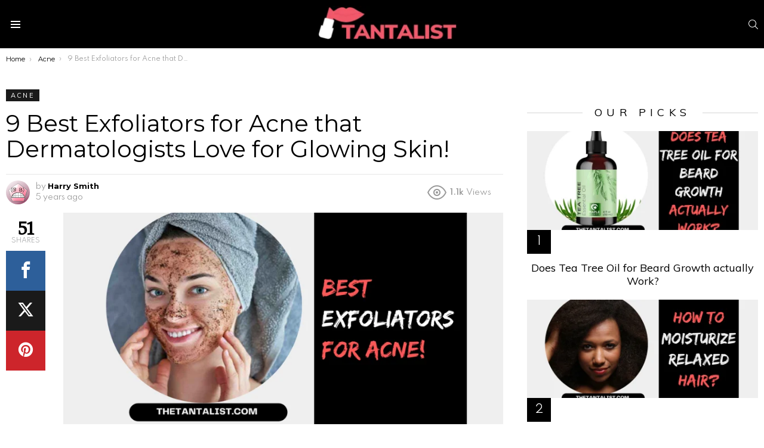

--- FILE ---
content_type: text/html; charset=UTF-8
request_url: https://thetantalist.com/best-exfoliators-for-acne/
body_size: 66201
content:
<!DOCTYPE html>
<!--[if IE 8]>
<html class="no-js g1-off-outside lt-ie10 lt-ie9" id="ie8" lang="en-US" prefix="og: https://ogp.me/ns#"><![endif]-->
<!--[if IE 9]>
<html class="no-js g1-off-outside lt-ie10" id="ie9" lang="en-US" prefix="og: https://ogp.me/ns#"><![endif]-->
<!--[if !IE]><!-->
<html class="no-js g1-off-outside" lang="en-US" prefix="og: https://ogp.me/ns#"><!--<![endif]-->
<head>
	<meta charset="UTF-8"/>
	<link rel="profile" href="http://gmpg.org/xfn/11"/>
	<link rel="pingback" href="https://thetantalist.com/xmlrpc.php"/>

		<style>img:is([sizes="auto" i], [sizes^="auto," i]) { contain-intrinsic-size: 3000px 1500px }</style>
	
<!-- Open Graph Meta Tags generated by MashShare 4.0.47 - https://mashshare.net -->
<meta property="og:type" content="article" /> 
<meta property="og:title" content="9 Best Exfoliators for Acne that Dermatologists Love for Glowing Skin!" />
<meta property="og:description" content="I once advised you that I might suffered a tough time coping with blemishes in my article Best Primer for Acne Prone Skin, remember?     Our Best Picks:1. Best Exfoliator for Sensitive Skin: Dermalogica Daily Microfoliant2." />
<meta property="og:image" content="https://thetantalist.com/wp-content/uploads/2021/06/best-exfoliators-for-acne.png" />
<meta property="og:url" content="https://thetantalist.com/best-exfoliators-for-acne/" />
<meta property="og:site_name" content="The TantaList" />
<meta property="article:published_time" content="2021-06-23T04:45:32+00:00" />
<meta property="article:modified_time" content="2021-08-01T18:05:03+00:00" />
<meta property="og:updated_time" content="2021-08-01T18:05:03+00:00" />
<!-- Open Graph Meta Tags generated by MashShare 4.0.47 - https://www.mashshare.net -->
<!-- Twitter Card generated by MashShare 4.0.47 - https://www.mashshare.net -->
<meta property="og:image:width" content="1350" />
<meta property="og:image:height" content="650" />
<meta name="twitter:card" content="summary_large_image">
<meta name="twitter:title" content="9 Best Exfoliators for Acne that Dermatologists Love for Glowing Skin!">
<meta name="twitter:description" content="I once advised you that I might suffered a tough time coping with blemishes in my article Best Primer for Acne Prone Skin, remember?     Our Best Picks:1. Best Exfoliator for Sensitive Skin: Dermalogica Daily Microfoliant2.">
<meta name="twitter:image" content="https://thetantalist.com/wp-content/uploads/2021/06/best-exfoliators-for-acne.png">
<!-- Twitter Card generated by MashShare 4.0.47 - https://www.mashshare.net -->


<meta name="viewport" content="initial-scale=1.0, minimum-scale=1.0, height=device-height, width=device-width" />

<!-- Search Engine Optimization by Rank Math - https://rankmath.com/ -->
<title>Best Exfoliators for Acne of January 2026</title><link rel="preload" as="style" href="https://fonts.googleapis.com/css?family=Amethysta%3A400%7CSpartan%3A400%2C300%2C600%2C700%2C800%7CMontserrat%3Aregular%2C700%7CMuli%3Aregular&#038;subset=latin%2Clatin-ext&#038;display=swap" /><link rel="stylesheet" href="https://fonts.googleapis.com/css?family=Amethysta%3A400%7CSpartan%3A400%2C300%2C600%2C700%2C800%7CMontserrat%3Aregular%2C700%7CMuli%3Aregular&#038;subset=latin%2Clatin-ext&#038;display=swap" media="print" onload="this.media='all'" /><noscript><link rel="stylesheet" href="https://fonts.googleapis.com/css?family=Amethysta%3A400%7CSpartan%3A400%2C300%2C600%2C700%2C800%7CMontserrat%3Aregular%2C700%7CMuli%3Aregular&#038;subset=latin%2Clatin-ext&#038;display=swap" /></noscript>
<meta name="description" content="No matter what your skin type is acne-prone ,mature or dry. Check out these best exfoliators for acne that unclog pores, and provides smooth, brighten skin."/>
<meta name="robots" content="follow, index, max-snippet:-1, max-video-preview:-1, max-image-preview:large"/>
<link rel="canonical" href="https://thetantalist.com/best-exfoliators-for-acne/" />
<meta property="og:locale" content="en_US" />
<meta property="og:type" content="article" />
<meta property="og:title" content="Best Exfoliators for Acne of January 2026" />
<meta property="og:description" content="No matter what your skin type is acne-prone ,mature or dry. Check out these best exfoliators for acne that unclog pores, and provides smooth, brighten skin." />
<meta property="og:url" content="https://thetantalist.com/best-exfoliators-for-acne/" />
<meta property="og:site_name" content="The TantaList" />
<meta property="article:tag" content="EXFOLIATORS for acne" />
<meta property="article:tag" content="natural exfoliator" />
<meta property="article:section" content="Acne" />
<meta property="og:updated_time" content="2021-08-01T18:05:03+00:00" />
<meta property="og:image" content="https://thetantalist.com/wp-content/uploads/2021/06/best-exfoliators-for-acne.png" />
<meta property="og:image:secure_url" content="https://thetantalist.com/wp-content/uploads/2021/06/best-exfoliators-for-acne.png" />
<meta property="og:image:width" content="1350" />
<meta property="og:image:height" content="650" />
<meta property="og:image:alt" content="best exfoliators for acne" />
<meta property="og:image:type" content="image/png" />
<meta property="article:published_time" content="2021-06-23T04:45:32+00:00" />
<meta property="article:modified_time" content="2021-08-01T18:05:03+00:00" />
<meta name="twitter:card" content="summary_large_image" />
<meta name="twitter:title" content="Best Exfoliators for Acne of January 2026" />
<meta name="twitter:description" content="No matter what your skin type is acne-prone ,mature or dry. Check out these best exfoliators for acne that unclog pores, and provides smooth, brighten skin." />
<meta name="twitter:image" content="https://thetantalist.com/wp-content/uploads/2021/06/best-exfoliators-for-acne.png" />
<meta name="twitter:label1" content="Written by" />
<meta name="twitter:data1" content="Harry Smith" />
<meta name="twitter:label2" content="Time to read" />
<meta name="twitter:data2" content="21 minutes" />
<script type="application/ld+json" class="rank-math-schema">{"@context":"https://schema.org","@graph":[{"@type":["Organization","Person"],"@id":"https://thetantalist.com/#person","name":"Harry Smith","url":"https://thetantalist.com","logo":{"@type":"ImageObject","@id":"https://thetantalist.com/#logo","url":"https://thetantalist.com/wp-content/uploads/2020/11/Blue-Logistics-Service-Provider-Logo1.png","contentUrl":"https://thetantalist.com/wp-content/uploads/2020/11/Blue-Logistics-Service-Provider-Logo1.png","caption":"Harry Smith","inLanguage":"en-US","width":"500","height":"500"},"image":{"@id":"https://thetantalist.com/#logo"}},{"@type":"WebSite","@id":"https://thetantalist.com/#website","url":"https://thetantalist.com","name":"Harry Smith","publisher":{"@id":"https://thetantalist.com/#person"},"inLanguage":"en-US"},{"@type":"ImageObject","@id":"https://thetantalist.com/wp-content/uploads/2021/06/best-exfoliators-for-acne.png","url":"https://thetantalist.com/wp-content/uploads/2021/06/best-exfoliators-for-acne.png","width":"1350","height":"650","inLanguage":"en-US"},{"@type":"BreadcrumbList","@id":"https://thetantalist.com/best-exfoliators-for-acne/#breadcrumb","itemListElement":[{"@type":"ListItem","position":"1","item":{"@id":"https://thetantalist.com","name":"Home"}},{"@type":"ListItem","position":"2","item":{"@id":"https://thetantalist.com/best-exfoliators-for-acne/","name":"9 Best Exfoliators for Acne that Dermatologists Love for Glowing Skin!"}}]},{"@type":"WebPage","@id":"https://thetantalist.com/best-exfoliators-for-acne/#webpage","url":"https://thetantalist.com/best-exfoliators-for-acne/","name":"Best Exfoliators for Acne of January 2026","datePublished":"2021-06-23T04:45:32+00:00","dateModified":"2021-08-01T18:05:03+00:00","isPartOf":{"@id":"https://thetantalist.com/#website"},"primaryImageOfPage":{"@id":"https://thetantalist.com/wp-content/uploads/2021/06/best-exfoliators-for-acne.png"},"inLanguage":"en-US","breadcrumb":{"@id":"https://thetantalist.com/best-exfoliators-for-acne/#breadcrumb"}},{"@type":"Person","@id":"https://thetantalist.com/best-exfoliators-for-acne/#author","name":"Harry Smith","image":{"@type":"ImageObject","@id":"https://secure.gravatar.com/avatar/0c8c973bb4003a49d8a3db0d2e363dba32a225877662d77f1494e5fdd7243c5f?s=96&amp;d=wavatar&amp;r=g","url":"https://secure.gravatar.com/avatar/0c8c973bb4003a49d8a3db0d2e363dba32a225877662d77f1494e5fdd7243c5f?s=96&amp;d=wavatar&amp;r=g","caption":"Harry Smith","inLanguage":"en-US"},"sameAs":["https://thetantalist.com"]},{"@type":"BlogPosting","headline":"Best Exfoliators for Acne of January 2026","keywords":"best exfoliators for acne","datePublished":"2021-06-23T04:45:32+00:00","dateModified":"2021-08-01T18:05:03+00:00","author":{"@id":"https://thetantalist.com/best-exfoliators-for-acne/#author","name":"Harry Smith"},"publisher":{"@id":"https://thetantalist.com/#person"},"description":"No matter what your skin type is acne-prone ,mature or dry. Check out these best exfoliators for acne that unclog pores, and provides smooth, brighten skin.","name":"Best Exfoliators for Acne of January 2026","@id":"https://thetantalist.com/best-exfoliators-for-acne/#richSnippet","isPartOf":{"@id":"https://thetantalist.com/best-exfoliators-for-acne/#webpage"},"image":{"@id":"https://thetantalist.com/wp-content/uploads/2021/06/best-exfoliators-for-acne.png"},"inLanguage":"en-US","mainEntityOfPage":{"@id":"https://thetantalist.com/best-exfoliators-for-acne/#webpage"}}]}</script>
<!-- /Rank Math WordPress SEO plugin -->

<link rel='dns-prefetch' href='//fonts.googleapis.com' />
<link rel='preconnect' href='https://fonts.gstatic.com' />
<link rel="alternate" type="application/rss+xml" title="The TantaList &raquo; Feed" href="https://thetantalist.com/feed/" />
<link rel="alternate" type="application/rss+xml" title="The TantaList &raquo; Comments Feed" href="https://thetantalist.com/comments/feed/" />
<script type="text/javascript" id="wpp-js" src="https://thetantalist.com/wp-content/plugins/wordpress-popular-posts/assets/js/wpp.min.js?ver=7.3.1" data-sampling="0" data-sampling-rate="100" data-api-url="https://thetantalist.com/wp-json/wordpress-popular-posts" data-post-id="7810" data-token="d36437281f" data-lang="0" data-debug="0"></script>
<style id='wp-emoji-styles-inline-css' type='text/css'>

	img.wp-smiley, img.emoji {
		display: inline !important;
		border: none !important;
		box-shadow: none !important;
		height: 1em !important;
		width: 1em !important;
		margin: 0 0.07em !important;
		vertical-align: -0.1em !important;
		background: none !important;
		padding: 0 !important;
	}
</style>
<style id='classic-theme-styles-inline-css' type='text/css'>
/*! This file is auto-generated */
.wp-block-button__link{color:#fff;background-color:#32373c;border-radius:9999px;box-shadow:none;text-decoration:none;padding:calc(.667em + 2px) calc(1.333em + 2px);font-size:1.125em}.wp-block-file__button{background:#32373c;color:#fff;text-decoration:none}
</style>
<link data-minify="1" rel='stylesheet' id='ultimate_blocks-cgb-style-css-css' href='https://thetantalist.com/wp-content/cache/min/1/wp-content/plugins/ultimate-blocks/dist/blocks.style.build.css?ver=1750746882' type='text/css' media='all' />
<link data-minify="1" rel='stylesheet' id='affiliate-block-ab-notice_blocks-cgb-style-css-css' href='https://thetantalist.com/wp-content/cache/min/1/wp-content/plugins/affiliatebooster-blocks/assets/blocks/ab-notice/style.css?ver=1750746995' type='text/css' media='all' />
<link data-minify="1" rel='stylesheet' id='affiliate-block-ab-notification_blocks-cgb-style-css-css' href='https://thetantalist.com/wp-content/cache/min/1/wp-content/plugins/affiliatebooster-blocks/assets/blocks/ab-notification/style.css?ver=1750747005' type='text/css' media='all' />
<link data-minify="1" rel='stylesheet' id='affiliate-block-ab-single-product_blocks-cgb-style-css-css' href='https://thetantalist.com/wp-content/cache/min/1/wp-content/plugins/affiliatebooster-blocks/assets/blocks/ab-single-product/style.css?ver=1750746963' type='text/css' media='all' />
<link data-minify="1" rel='stylesheet' id='affiliate-block-propsandcons_blocks-cgb-style-css-css' href='https://thetantalist.com/wp-content/cache/min/1/wp-content/plugins/affiliatebooster-blocks/assets/blocks/propsandcons/style.css?ver=1750746993' type='text/css' media='all' />
<link data-minify="1" rel='stylesheet' id='affiliate-block-fontawesome-css' href='https://thetantalist.com/wp-content/cache/min/1/wp-content/plugins/affiliatebooster-blocks/dist/assets/fontawesome/css/all.min.css?ver=1750746882' type='text/css' media='all' />
<style id='global-styles-inline-css' type='text/css'>
:root{--wp--preset--aspect-ratio--square: 1;--wp--preset--aspect-ratio--4-3: 4/3;--wp--preset--aspect-ratio--3-4: 3/4;--wp--preset--aspect-ratio--3-2: 3/2;--wp--preset--aspect-ratio--2-3: 2/3;--wp--preset--aspect-ratio--16-9: 16/9;--wp--preset--aspect-ratio--9-16: 9/16;--wp--preset--color--black: #000000;--wp--preset--color--cyan-bluish-gray: #abb8c3;--wp--preset--color--white: #ffffff;--wp--preset--color--pale-pink: #f78da7;--wp--preset--color--vivid-red: #cf2e2e;--wp--preset--color--luminous-vivid-orange: #ff6900;--wp--preset--color--luminous-vivid-amber: #fcb900;--wp--preset--color--light-green-cyan: #7bdcb5;--wp--preset--color--vivid-green-cyan: #00d084;--wp--preset--color--pale-cyan-blue: #8ed1fc;--wp--preset--color--vivid-cyan-blue: #0693e3;--wp--preset--color--vivid-purple: #9b51e0;--wp--preset--gradient--vivid-cyan-blue-to-vivid-purple: linear-gradient(135deg,rgba(6,147,227,1) 0%,rgb(155,81,224) 100%);--wp--preset--gradient--light-green-cyan-to-vivid-green-cyan: linear-gradient(135deg,rgb(122,220,180) 0%,rgb(0,208,130) 100%);--wp--preset--gradient--luminous-vivid-amber-to-luminous-vivid-orange: linear-gradient(135deg,rgba(252,185,0,1) 0%,rgba(255,105,0,1) 100%);--wp--preset--gradient--luminous-vivid-orange-to-vivid-red: linear-gradient(135deg,rgba(255,105,0,1) 0%,rgb(207,46,46) 100%);--wp--preset--gradient--very-light-gray-to-cyan-bluish-gray: linear-gradient(135deg,rgb(238,238,238) 0%,rgb(169,184,195) 100%);--wp--preset--gradient--cool-to-warm-spectrum: linear-gradient(135deg,rgb(74,234,220) 0%,rgb(151,120,209) 20%,rgb(207,42,186) 40%,rgb(238,44,130) 60%,rgb(251,105,98) 80%,rgb(254,248,76) 100%);--wp--preset--gradient--blush-light-purple: linear-gradient(135deg,rgb(255,206,236) 0%,rgb(152,150,240) 100%);--wp--preset--gradient--blush-bordeaux: linear-gradient(135deg,rgb(254,205,165) 0%,rgb(254,45,45) 50%,rgb(107,0,62) 100%);--wp--preset--gradient--luminous-dusk: linear-gradient(135deg,rgb(255,203,112) 0%,rgb(199,81,192) 50%,rgb(65,88,208) 100%);--wp--preset--gradient--pale-ocean: linear-gradient(135deg,rgb(255,245,203) 0%,rgb(182,227,212) 50%,rgb(51,167,181) 100%);--wp--preset--gradient--electric-grass: linear-gradient(135deg,rgb(202,248,128) 0%,rgb(113,206,126) 100%);--wp--preset--gradient--midnight: linear-gradient(135deg,rgb(2,3,129) 0%,rgb(40,116,252) 100%);--wp--preset--font-size--small: 13px;--wp--preset--font-size--medium: 20px;--wp--preset--font-size--large: 36px;--wp--preset--font-size--x-large: 42px;--wp--preset--spacing--20: 0.44rem;--wp--preset--spacing--30: 0.67rem;--wp--preset--spacing--40: 1rem;--wp--preset--spacing--50: 1.5rem;--wp--preset--spacing--60: 2.25rem;--wp--preset--spacing--70: 3.38rem;--wp--preset--spacing--80: 5.06rem;--wp--preset--shadow--natural: 6px 6px 9px rgba(0, 0, 0, 0.2);--wp--preset--shadow--deep: 12px 12px 50px rgba(0, 0, 0, 0.4);--wp--preset--shadow--sharp: 6px 6px 0px rgba(0, 0, 0, 0.2);--wp--preset--shadow--outlined: 6px 6px 0px -3px rgba(255, 255, 255, 1), 6px 6px rgba(0, 0, 0, 1);--wp--preset--shadow--crisp: 6px 6px 0px rgba(0, 0, 0, 1);}:where(.is-layout-flex){gap: 0.5em;}:where(.is-layout-grid){gap: 0.5em;}body .is-layout-flex{display: flex;}.is-layout-flex{flex-wrap: wrap;align-items: center;}.is-layout-flex > :is(*, div){margin: 0;}body .is-layout-grid{display: grid;}.is-layout-grid > :is(*, div){margin: 0;}:where(.wp-block-columns.is-layout-flex){gap: 2em;}:where(.wp-block-columns.is-layout-grid){gap: 2em;}:where(.wp-block-post-template.is-layout-flex){gap: 1.25em;}:where(.wp-block-post-template.is-layout-grid){gap: 1.25em;}.has-black-color{color: var(--wp--preset--color--black) !important;}.has-cyan-bluish-gray-color{color: var(--wp--preset--color--cyan-bluish-gray) !important;}.has-white-color{color: var(--wp--preset--color--white) !important;}.has-pale-pink-color{color: var(--wp--preset--color--pale-pink) !important;}.has-vivid-red-color{color: var(--wp--preset--color--vivid-red) !important;}.has-luminous-vivid-orange-color{color: var(--wp--preset--color--luminous-vivid-orange) !important;}.has-luminous-vivid-amber-color{color: var(--wp--preset--color--luminous-vivid-amber) !important;}.has-light-green-cyan-color{color: var(--wp--preset--color--light-green-cyan) !important;}.has-vivid-green-cyan-color{color: var(--wp--preset--color--vivid-green-cyan) !important;}.has-pale-cyan-blue-color{color: var(--wp--preset--color--pale-cyan-blue) !important;}.has-vivid-cyan-blue-color{color: var(--wp--preset--color--vivid-cyan-blue) !important;}.has-vivid-purple-color{color: var(--wp--preset--color--vivid-purple) !important;}.has-black-background-color{background-color: var(--wp--preset--color--black) !important;}.has-cyan-bluish-gray-background-color{background-color: var(--wp--preset--color--cyan-bluish-gray) !important;}.has-white-background-color{background-color: var(--wp--preset--color--white) !important;}.has-pale-pink-background-color{background-color: var(--wp--preset--color--pale-pink) !important;}.has-vivid-red-background-color{background-color: var(--wp--preset--color--vivid-red) !important;}.has-luminous-vivid-orange-background-color{background-color: var(--wp--preset--color--luminous-vivid-orange) !important;}.has-luminous-vivid-amber-background-color{background-color: var(--wp--preset--color--luminous-vivid-amber) !important;}.has-light-green-cyan-background-color{background-color: var(--wp--preset--color--light-green-cyan) !important;}.has-vivid-green-cyan-background-color{background-color: var(--wp--preset--color--vivid-green-cyan) !important;}.has-pale-cyan-blue-background-color{background-color: var(--wp--preset--color--pale-cyan-blue) !important;}.has-vivid-cyan-blue-background-color{background-color: var(--wp--preset--color--vivid-cyan-blue) !important;}.has-vivid-purple-background-color{background-color: var(--wp--preset--color--vivid-purple) !important;}.has-black-border-color{border-color: var(--wp--preset--color--black) !important;}.has-cyan-bluish-gray-border-color{border-color: var(--wp--preset--color--cyan-bluish-gray) !important;}.has-white-border-color{border-color: var(--wp--preset--color--white) !important;}.has-pale-pink-border-color{border-color: var(--wp--preset--color--pale-pink) !important;}.has-vivid-red-border-color{border-color: var(--wp--preset--color--vivid-red) !important;}.has-luminous-vivid-orange-border-color{border-color: var(--wp--preset--color--luminous-vivid-orange) !important;}.has-luminous-vivid-amber-border-color{border-color: var(--wp--preset--color--luminous-vivid-amber) !important;}.has-light-green-cyan-border-color{border-color: var(--wp--preset--color--light-green-cyan) !important;}.has-vivid-green-cyan-border-color{border-color: var(--wp--preset--color--vivid-green-cyan) !important;}.has-pale-cyan-blue-border-color{border-color: var(--wp--preset--color--pale-cyan-blue) !important;}.has-vivid-cyan-blue-border-color{border-color: var(--wp--preset--color--vivid-cyan-blue) !important;}.has-vivid-purple-border-color{border-color: var(--wp--preset--color--vivid-purple) !important;}.has-vivid-cyan-blue-to-vivid-purple-gradient-background{background: var(--wp--preset--gradient--vivid-cyan-blue-to-vivid-purple) !important;}.has-light-green-cyan-to-vivid-green-cyan-gradient-background{background: var(--wp--preset--gradient--light-green-cyan-to-vivid-green-cyan) !important;}.has-luminous-vivid-amber-to-luminous-vivid-orange-gradient-background{background: var(--wp--preset--gradient--luminous-vivid-amber-to-luminous-vivid-orange) !important;}.has-luminous-vivid-orange-to-vivid-red-gradient-background{background: var(--wp--preset--gradient--luminous-vivid-orange-to-vivid-red) !important;}.has-very-light-gray-to-cyan-bluish-gray-gradient-background{background: var(--wp--preset--gradient--very-light-gray-to-cyan-bluish-gray) !important;}.has-cool-to-warm-spectrum-gradient-background{background: var(--wp--preset--gradient--cool-to-warm-spectrum) !important;}.has-blush-light-purple-gradient-background{background: var(--wp--preset--gradient--blush-light-purple) !important;}.has-blush-bordeaux-gradient-background{background: var(--wp--preset--gradient--blush-bordeaux) !important;}.has-luminous-dusk-gradient-background{background: var(--wp--preset--gradient--luminous-dusk) !important;}.has-pale-ocean-gradient-background{background: var(--wp--preset--gradient--pale-ocean) !important;}.has-electric-grass-gradient-background{background: var(--wp--preset--gradient--electric-grass) !important;}.has-midnight-gradient-background{background: var(--wp--preset--gradient--midnight) !important;}.has-small-font-size{font-size: var(--wp--preset--font-size--small) !important;}.has-medium-font-size{font-size: var(--wp--preset--font-size--medium) !important;}.has-large-font-size{font-size: var(--wp--preset--font-size--large) !important;}.has-x-large-font-size{font-size: var(--wp--preset--font-size--x-large) !important;}
:where(.wp-block-post-template.is-layout-flex){gap: 1.25em;}:where(.wp-block-post-template.is-layout-grid){gap: 1.25em;}
:where(.wp-block-columns.is-layout-flex){gap: 2em;}:where(.wp-block-columns.is-layout-grid){gap: 2em;}
:root :where(.wp-block-pullquote){font-size: 1.5em;line-height: 1.6;}
</style>
<link rel='stylesheet' id='adace-style-css' href='https://thetantalist.com/wp-content/plugins/ad-ace/assets/css/style.min.css?ver=1.3.17' type='text/css' media='all' />
<link rel='stylesheet' id='shoppable-images-css-css' href='https://thetantalist.com/wp-content/plugins/ad-ace/assets/css/shoppable-images-front.min.css?ver=1.3.17' type='text/css' media='all' />
<link data-minify="1" rel='stylesheet' id='mashsb-styles-css' href='https://thetantalist.com/wp-content/cache/min/1/wp-content/plugins/mashsharer/assets/css/mashsb.min.css?ver=1750746882' type='text/css' media='all' />
<style id='mashsb-styles-inline-css' type='text/css'>
.mashsb-count {color:#cccccc;}@media only screen and (min-width:568px){.mashsb-buttons a {min-width: 177px;}}
</style>
<link data-minify="1" rel='stylesheet' id='mace-lazy-load-youtube-css' href='https://thetantalist.com/wp-content/cache/min/1/wp-content/plugins/media-ace/includes/lazy-load/assets/css/youtube.min.css?ver=1750746882' type='text/css' media='all' />
<link data-minify="1" rel='stylesheet' id='mace-gallery-css' href='https://thetantalist.com/wp-content/cache/min/1/wp-content/plugins/media-ace/includes/gallery/css/gallery.min.css?ver=1750746882' type='text/css' media='all' />
<link data-minify="1" rel='stylesheet' id='jquery-magnific-popup-css' href='https://thetantalist.com/wp-content/cache/min/1/wp-content/plugins/snax/assets/js/jquery.magnific-popup/magnific-popup.css?ver=1750746882' type='text/css' media='all' />
<link data-minify="1" rel='stylesheet' id='snax-css' href='https://thetantalist.com/wp-content/cache/min/1/wp-content/plugins/snax/css/snax.min.css?ver=1750746882' type='text/css' media='all' />
<link data-minify="1" rel='stylesheet' id='ub-extension-style-css-css' href='https://thetantalist.com/wp-content/cache/min/1/wp-content/plugins/ultimate-blocks/src/extensions/style.css?ver=1750746882' type='text/css' media='all' />
<link rel='stylesheet' id='wyr-main-css' href='https://thetantalist.com/wp-content/plugins/whats-your-reaction/css/main.min.css?ver=1.3.12' type='text/css' media='all' />
<link data-minify="1" rel='stylesheet' id='wordpress-popular-posts-css-css' href='https://thetantalist.com/wp-content/cache/min/1/wp-content/plugins/wordpress-popular-posts/assets/css/wpp.css?ver=1750746882' type='text/css' media='all' />
<link rel='stylesheet' id='g1-main-css' href='https://thetantalist.com/wp-content/themes/bimber/css/8.5.1/styles/fashion/all-light.min.css?ver=8.5.1' type='text/css' media='all' />
<link rel='stylesheet' id='bimber-single-css' href='https://thetantalist.com/wp-content/themes/bimber/css/8.5.1/styles/fashion/single-light.min.css?ver=8.5.1' type='text/css' media='all' />

<style id='akismet-widget-style-inline-css' type='text/css'>

			.a-stats {
				--akismet-color-mid-green: #357b49;
				--akismet-color-white: #fff;
				--akismet-color-light-grey: #f6f7f7;

				max-width: 350px;
				width: auto;
			}

			.a-stats * {
				all: unset;
				box-sizing: border-box;
			}

			.a-stats strong {
				font-weight: 600;
			}

			.a-stats a.a-stats__link,
			.a-stats a.a-stats__link:visited,
			.a-stats a.a-stats__link:active {
				background: var(--akismet-color-mid-green);
				border: none;
				box-shadow: none;
				border-radius: 8px;
				color: var(--akismet-color-white);
				cursor: pointer;
				display: block;
				font-family: -apple-system, BlinkMacSystemFont, 'Segoe UI', 'Roboto', 'Oxygen-Sans', 'Ubuntu', 'Cantarell', 'Helvetica Neue', sans-serif;
				font-weight: 500;
				padding: 12px;
				text-align: center;
				text-decoration: none;
				transition: all 0.2s ease;
			}

			/* Extra specificity to deal with TwentyTwentyOne focus style */
			.widget .a-stats a.a-stats__link:focus {
				background: var(--akismet-color-mid-green);
				color: var(--akismet-color-white);
				text-decoration: none;
			}

			.a-stats a.a-stats__link:hover {
				filter: brightness(110%);
				box-shadow: 0 4px 12px rgba(0, 0, 0, 0.06), 0 0 2px rgba(0, 0, 0, 0.16);
			}

			.a-stats .count {
				color: var(--akismet-color-white);
				display: block;
				font-size: 1.5em;
				line-height: 1.4;
				padding: 0 13px;
				white-space: nowrap;
			}
		
</style>
<link rel='stylesheet' id='bimber-snax-extra-css' href='https://thetantalist.com/wp-content/themes/bimber/css/8.5.1/styles/fashion/snax-extra-light.min.css?ver=8.5.1' type='text/css' media='all' />
<link rel='stylesheet' id='bimber-mashshare-css' href='https://thetantalist.com/wp-content/themes/bimber/css/8.5.1/styles/fashion/mashshare-light.min.css?ver=8.5.1' type='text/css' media='all' />
<style id='rocket-lazyload-inline-css' type='text/css'>
.rll-youtube-player{position:relative;padding-bottom:56.23%;height:0;overflow:hidden;max-width:100%;}.rll-youtube-player:focus-within{outline: 2px solid currentColor;outline-offset: 5px;}.rll-youtube-player iframe{position:absolute;top:0;left:0;width:100%;height:100%;z-index:100;background:0 0}.rll-youtube-player img{bottom:0;display:block;left:0;margin:auto;max-width:100%;width:100%;position:absolute;right:0;top:0;border:none;height:auto;-webkit-transition:.4s all;-moz-transition:.4s all;transition:.4s all}.rll-youtube-player img:hover{-webkit-filter:brightness(75%)}.rll-youtube-player .play{height:100%;width:100%;left:0;top:0;position:absolute;background:url(https://thetantalist.com/wp-content/plugins/wp-rocket/assets/img/youtube.png) no-repeat center;background-color: transparent !important;cursor:pointer;border:none;}.wp-embed-responsive .wp-has-aspect-ratio .rll-youtube-player{position:absolute;padding-bottom:0;width:100%;height:100%;top:0;bottom:0;left:0;right:0}
</style>
<script type="text/javascript" src="https://thetantalist.com/wp-includes/js/jquery/jquery.min.js?ver=3.7.1" id="jquery-core-js"></script>




<script type="text/javascript" id="mashsb-js-extra">
/* <![CDATA[ */
var mashsb = {"shares":"51","round_shares":"1","animate_shares":"0","dynamic_buttons":"0","share_url":"https:\/\/thetantalist.com\/best-exfoliators-for-acne\/","title":"9+Best+Exfoliators+for+Acne+that+Dermatologists+Love+for+Glowing+Skin%21","image":"https:\/\/thetantalist.com\/wp-content\/uploads\/2021\/06\/best-exfoliators-for-acne.png","desc":"I once advised you that I might suffered a tough time coping with blemishes in my article Best Primer for Acne Prone Skin, remember? \n\n\n\nOur Best Picks:1. Best Exfoliator for Sensitive Skin: Dermalogica Daily Microfoliant2. \u2026","hashtag":"","subscribe":"content","subscribe_url":"","activestatus":"1","singular":"1","twitter_popup":"1","refresh":"0","nonce":"ad4381278b","postid":"7810","servertime":"1769785611","ajaxurl":"https:\/\/thetantalist.com\/wp-admin\/admin-ajax.php"};
/* ]]> */
</script>


<link rel="https://api.w.org/" href="https://thetantalist.com/wp-json/" /><link rel="alternate" title="JSON" type="application/json" href="https://thetantalist.com/wp-json/wp/v2/posts/7810" /><link rel="EditURI" type="application/rsd+xml" title="RSD" href="https://thetantalist.com/xmlrpc.php?rsd" />
<link rel='shortlink' href='https://thetantalist.com/?p=7810' />
<link rel="alternate" title="oEmbed (JSON)" type="application/json+oembed" href="https://thetantalist.com/wp-json/oembed/1.0/embed?url=https%3A%2F%2Fthetantalist.com%2Fbest-exfoliators-for-acne%2F" />
<link rel="alternate" title="oEmbed (XML)" type="text/xml+oembed" href="https://thetantalist.com/wp-json/oembed/1.0/embed?url=https%3A%2F%2Fthetantalist.com%2Fbest-exfoliators-for-acne%2F&#038;format=xml" />
	<style>
		.lazyload, .lazyloading {
			opacity: 0;
		}
		.lazyloaded {
			opacity: 1;
		}
		.lazyload,
		.lazyloading,
		.lazyloaded {
			transition: opacity 0.175s ease-in-out;
		}

		iframe.lazyloading {
			opacity: 1;
			transition: opacity 0.375s ease-in-out;
			background: #f2f2f2 no-repeat center;
		}
		iframe.lazyloaded {
			opacity: 1;
		}
	</style>
	            <style id="wpp-loading-animation-styles">@-webkit-keyframes bgslide{from{background-position-x:0}to{background-position-x:-200%}}@keyframes bgslide{from{background-position-x:0}to{background-position-x:-200%}}.wpp-widget-block-placeholder,.wpp-shortcode-placeholder{margin:0 auto;width:60px;height:3px;background:#dd3737;background:linear-gradient(90deg,#dd3737 0%,#571313 10%,#dd3737 100%);background-size:200% auto;border-radius:3px;-webkit-animation:bgslide 1s infinite linear;animation:bgslide 1s infinite linear}</style>
            	<style>
	@font-face {
		font-family: "bimber";
					src:url("https://thetantalist.com/wp-content/themes/bimber/css/8.5.1/bunchy/fonts/bimber.eot");
			src:url("https://thetantalist.com/wp-content/themes/bimber/css/8.5.1/bunchy/fonts/bimber.eot?#iefix") format("embedded-opentype"),
			url("https://thetantalist.com/wp-content/themes/bimber/css/8.5.1/bunchy/fonts/bimber.woff") format("woff"),
			url("https://thetantalist.com/wp-content/themes/bimber/css/8.5.1/bunchy/fonts/bimber.ttf") format("truetype"),
			url("https://thetantalist.com/wp-content/themes/bimber/css/8.5.1/bunchy/fonts/bimber.svg#bimber") format("svg");
						font-weight: normal;
		font-style: normal;
		font-display: block;
	}
	</style>
		<style type="text/css" media="screen" id="g1-dynamic-styles">
		:root {
	--g1-layout-bg-color: #e6e6e6;
}
body.g1-layout-boxed .g1-body-inner {
	background-color: #e6e6e6;
	background-color: var(--g1-layout-bg-color);
}

:root.g1-skinmode {
	--g1-layout-bg-color: #333333;
}


.g1-layout-boxed .g1-row-layout-page {
max-width: 1212px;
}

/* Global Color Scheme */
a,
.entry-title > a:hover,
.entry-meta a:hover,
.menu-item > a:hover,
.current-menu-item > a,
.mtm-drop-expanded > a,
.g1-nav-single-prev > a > span:before,
.g1-nav-single-next > a > span:after,
.g1-nav-single-prev > a:hover > strong,
.g1-nav-single-prev > a:hover > span,
.g1-nav-single-next > a:hover > strong,
.g1-nav-single-next > a:hover > span,
.mashsb-count,
.archive-title:before,
.snax .snax-item-title > a:hover,
.woocommerce .star-rating span::before,
.woocommerce-page .star-rating span::before {
color: #f3586a;
}

input[type="submit"],
input[type="reset"],
input[type="button"],
button,
.g1-button-solid,
.g1-button-solid:hover,
.g1-arrow-solid,
.entry-categories .entry-category:hover, .author-link,
.author-info .author-link,
.g1-box-icon,
.g1-collection-ticker .g1-collection-title,
.wyr-reaction:hover .wyr-reaction-button,
.wyr-reaction-voted .wyr-reaction-button,
.wyr-reaction .wyr-reaction-bar {
border-color: #000000;
background-color: #000000;
color: #ffffff;
}



.entry-counter:before {
border-color: #000000;
background-color: #000000;
color: #ffffff;
}



.g1-quick-nav-tabs .menu-item-type-g1-trending > a,
.entry-flag-trending {
border-color: #1a1a1a;
background-color: #1a1a1a;
color: #ffffff;
}

.g1-quick-nav-tabs .menu-item-type-g1-hot > a,
.entry-flag-hot {
border-color: #1a1a1a;
background-color: #1a1a1a;
color: #ffffff;
}

.g1-quick-nav-tabs .menu-item-type-g1-popular > a,
.entry-flag-popular {
border-color: #1a1a1a;
background-color: #1a1a1a;
color: #ffffff;
}

.entry-flag-members_only {
border-color: #ff0036;
background-color: #ff0036;
color: #ffffff;
}

.entry-flag-coupon {
border-color: #f3586a;
background-color: #f3586a;
color: #ffffff;
}












		.entry-categories .entry-category-item-31{
					}
		.entry-categories .entry-category-item-30{
					}
		.entry-categories .entry-category-item-1{
					}

.member-header .mycred-my-rank:after {
	content:"Rank";
}
/*customizer_preview_margins*/




@media only screen and ( min-width: 801px ) {
	.g1-hb-row-normal .g1-id {
		margin-top: 10px;
		margin-bottom: 10px;
	}

	.g1-hb-row-normal .g1-quick-nav {
		margin-top: 2px;
		margin-bottom: 2px;
	}
}


.g1-hb-row-mobile .g1-id {
	margin-top: 10px;
	margin-bottom: 5px;
}

.g1-hb-row-normal .g1-primary-nav {
	margin-top: 0px;
	margin-bottom: 0px;
}

/*customizer_preview_margins_end*/


	:root {
		--g1-hba-itxt-color:#666666;
		--g1-hba-atxt-color:#ff0036;
		--g1-hba-bg-color:#ffffff;
		--g1-hba-gradient-color:#ffffff;
		--g1-hba-border-color:#ff0000;

		--g1-hba-2-itxt-color:#ffffff;
		--g1-hba-2-bg-color:#000000;
		--g1-hba-2-border-color:#000000;
	}

	.g1-hb-row-a .site-description,
	.g1-hb-row-a .g1-hb-search-form .search-field,
	.g1-hb-row-a .g1-hb-search-form .search-submit,
	.g1-hb-row-a .menu-item > a,
	.g1-hb-row-a .g1-hamburger,
	.g1-hb-row-a .g1-drop-toggle,
	.g1-hb-row-a .g1-socials-item-link {
		color:#666666;
		color:var(--g1-hba-itxt-color);
	}

	.g1-hb-row-a .g1-row-background {
		

		background-color: #ffffff;
		background-color: var(--g1-hba-bg-color);
		background-image: linear-gradient(to right, #ffffff, #ffffff);
		background-image: linear-gradient(to right, var(--g1-hba-bg-color), var(--g1-hba-gradient-color));
	}

	.g1-hb-row-a .site-title,
	.g1-hb-row-a .menu-item:hover > a,
	.g1-hb-row-a .current-menu-item > a,
	.g1-hb-row-a .current-menu-ancestor > a,
	.g1-hb-row-a .menu-item-object-post_tag > a:before,
	.g1-hb-row-a .g1-socials-item-link:hover {
		color:#ff0036;
		color:var(--g1-hba-atxt-color);
	}

	.g1-hb-row-a .g1-drop-toggle-badge,
	.g1-hb-row-a .snax-button-create,
	.g1-hb-row-a .snax-button-create:hover {
		border-color:#000000;
		border:var(--g1-hba-2-bg-color);
		background-color:#000000;
		background-color:var(--g1-hba-2-bg-color);
		color:#ffffff;
		color:var(--g1-hba-2-itxt-color);
	}

	.g1-skinmode {
		--g1-hba-itxt-color:#ffffff;
		--g1-hba-atxt-color:#808080;
		--g1-hba-bg-color:#000000;
		--g1-hba-gradient-color:#000000;
		--g1-hba-border-color:#1a1a1a;
	}
	:root {
		--g1-hbb-itxt-color:#ffffff;
		--g1-hbb-atxt-color:#1e73be;
		--g1-hbb-bg-color:#000000;
		--g1-hbb-gradient-color:#000000;
		--g1-hbb-border-color:#ff0000;

		--g1-hbb-2-itxt-color:#ffffff;
		--g1-hbb-2-bg-color:#1e73be;
		--g1-hbb-2-border-color:#1e73be;
	}

	.g1-hb-row-b .site-description,
	.g1-hb-row-b .g1-hb-search-form .search-field,
	.g1-hb-row-b .g1-hb-search-form .search-submit,
	.g1-hb-row-b .menu-item > a,
	.g1-hb-row-b .g1-hamburger,
	.g1-hb-row-b .g1-drop-toggle,
	.g1-hb-row-b .g1-socials-item-link {
		color:#ffffff;
		color:var(--g1-hbb-itxt-color);
	}

	.g1-hb-row-b .g1-row-background {
		

		background-color: #000000;
		background-color: var(--g1-hbb-bg-color);
		background-image: linear-gradient(to right, #000000, #000000);
		background-image: linear-gradient(to right, var(--g1-hbb-bg-color), var(--g1-hbb-gradient-color));
	}

	.g1-hb-row-b .site-title,
	.g1-hb-row-b .menu-item:hover > a,
	.g1-hb-row-b .current-menu-item > a,
	.g1-hb-row-b .current-menu-ancestor > a,
	.g1-hb-row-b .menu-item-object-post_tag > a:before,
	.g1-hb-row-b .g1-socials-item-link:hover {
		color:#1e73be;
		color:var(--g1-hbb-atxt-color);
	}

	.g1-hb-row-b .g1-drop-toggle-badge,
	.g1-hb-row-b .snax-button-create,
	.g1-hb-row-b .snax-button-create:hover {
		border-color:#1e73be;
		border:var(--g1-hbb-2-bg-color);
		background-color:#1e73be;
		background-color:var(--g1-hbb-2-bg-color);
		color:#ffffff;
		color:var(--g1-hbb-2-itxt-color);
	}

	.g1-skinmode {
		--g1-hbb-itxt-color:#ffffff;
		--g1-hbb-atxt-color:#808080;
		--g1-hbb-bg-color:#000000;
		--g1-hbb-gradient-color:#000000;
		--g1-hbb-border-color:#1a1a1a;
	}
	:root {
		--g1-hbc-itxt-color:#999999;
		--g1-hbc-atxt-color:#ffffff;
		--g1-hbc-bg-color:#3b3b3b;
		--g1-hbc-gradient-color:#3b3b3b;
		--g1-hbc-border-color:#ff0000;

		--g1-hbc-2-itxt-color:#ffffff;
		--g1-hbc-2-bg-color:#000000;
		--g1-hbc-2-border-color:#000000;
	}

	.g1-hb-row-c .site-description,
	.g1-hb-row-c .g1-hb-search-form .search-field,
	.g1-hb-row-c .g1-hb-search-form .search-submit,
	.g1-hb-row-c .menu-item > a,
	.g1-hb-row-c .g1-hamburger,
	.g1-hb-row-c .g1-drop-toggle,
	.g1-hb-row-c .g1-socials-item-link {
		color:#999999;
		color:var(--g1-hbc-itxt-color);
	}

	.g1-hb-row-c .g1-row-background {
		

		background-color: #3b3b3b;
		background-color: var(--g1-hbc-bg-color);
		background-image: linear-gradient(to right, #3b3b3b, #3b3b3b);
		background-image: linear-gradient(to right, var(--g1-hbc-bg-color), var(--g1-hbc-gradient-color));
	}

	.g1-hb-row-c .site-title,
	.g1-hb-row-c .menu-item:hover > a,
	.g1-hb-row-c .current-menu-item > a,
	.g1-hb-row-c .current-menu-ancestor > a,
	.g1-hb-row-c .menu-item-object-post_tag > a:before,
	.g1-hb-row-c .g1-socials-item-link:hover {
		color:#ffffff;
		color:var(--g1-hbc-atxt-color);
	}

	.g1-hb-row-c .g1-drop-toggle-badge,
	.g1-hb-row-c .snax-button-create,
	.g1-hb-row-c .snax-button-create:hover {
		border-color:#000000;
		border:var(--g1-hbc-2-bg-color);
		background-color:#000000;
		background-color:var(--g1-hbc-2-bg-color);
		color:#ffffff;
		color:var(--g1-hbc-2-itxt-color);
	}

	.g1-skinmode {
		--g1-hbc-itxt-color:#ffffff;
		--g1-hbc-atxt-color:#808080;
		--g1-hbc-bg-color:#000000;
		--g1-hbc-gradient-color:#000000;
		--g1-hbc-border-color:#1a1a1a;
	}

:root {
	--g1-canvas-itxt-color:#ffffff;
	--g1-canvas-atxt-color:#f3586a;
	--g1-canvas-bg-color:#000000;
	--g1-canvas-2-itxt-color:#000000;
	--g1-canvas-2-bg-color:#f3586a;
	--g1-canvas-bg-image:url();
	--g1-canvas-bg-size:auto;
	--g1-canvas-bg-repeat:no-repeat;
	--g1-canvas-bg-position:top left;
	--g1-canvas-bg-opacity:1;
}


.g1-canvas-content,
.g1-canvas-toggle,
.g1-canvas-content .menu-item > a,
.g1-canvas-content .g1-hamburger,
.g1-canvas-content .g1-drop-toggle,
.g1-canvas-content .g1-socials-item-link{
	color:#ffffff;
	color:var(--g1-canvas-itxt-color);
}

.g1-canvas-content .menu-item:hover > a,
.g1-canvas-content .current-menu-item > a,
.g1-canvas-content .current-menu-ancestor > a,
.g1-canvas-content .menu-item-object-post_tag > a:before,
.g1-canvas-content .g1-socials-item-link:hover {
	color:#f3586a;
	color:var(--g1-canvas-atxt-color);
}

.g1-canvas-global {
	background-color:#000000;
	background-color:var(--g1-canvas-bg-color);

	}

.g1-canvas-background,
.g1-canvas-background.lazyloaded {
<!--		--><!--			background-image:url(--><!--);-->
<!--		-->		background-image:url();
		background-image:var(--g1-canvas-bg-image);
		background-size:auto;
		background-size:var(--g1-canvas-bg-size);
		background-repeat:no-repeat;
		background-repeat:var(--g1-canvas-bg-repeat);
		background-position:top left;
		background-position:var(--g1-canvas-bg-position);
		opacity:1;
		opacity:var(--g1-canvas-bg-opacity);
}
.g1-canvas-background.lazyload,
.g1-canvas-background.lazyloading {
	opacity: 0;
}


.g1-canvas-content .snax-button-create {
	border-color:#f3586a;
	border-color:var(--g1-canvas-2-bg-color);
	background-color:#f3586a;
	background-color:var(--g1-canvas-2-bg-color);
	color:#000000;
	color:var(--g1-canvas-2-itxt-color);
}

.g1-skinmode {
	--g1-canvas-itxt-color:#ffffff;
	--g1-canvas-atxt-color:#ff0036;
	--g1-canvas-bg-color:#000000;
}


:root {
	--g1-submenu-rtxt-color: #666666;
	--g1-submenu-atxt-color: #17e2f6;
	--g1-submenu-bg-color: #ffffff;
}

/*customizer_preview_submenu*/
.g1-hb-row .sub-menu {
border-color: #ffffff;
border-color: var(--g1-submenu-bg-color);
background-color: #ffffff;
background-color: var(--g1-submenu-bg-color);
}

.g1-hb-row .sub-menu .menu-item > a {
color: #666666;
color: var(--g1-submenu-rtxt-color);
}

.g1-hb-row .g1-link-toggle {
color:#ffffff;
color:var(--g1-submenu-bg-color);
}

.g1-hb-row .sub-menu .menu-item:hover > a,
.g1-hb-row .sub-menu .current-menu-item > a,
.g1-hb-row .sub-menu .current-menu-ancestor > a {
color: #17e2f6;
color: var(--g1-submenu-atxt-color);
}
/*customizer_preview_submenu_row_end*/

.g1-skinmode {
	--g1-submenu-bg-color: #000000;
	--g1-submenu-rtxt-color: #999999;
	--g1-submenu-atxt-color: #ff0036;
}




:root {
--g1-footer-itxt-color:#ffffff;
--g1-footer-rtxt-color:#999999;
--g1-footer-mtxt-color:#666666;
--g1-footer-atxt-color:#f3586a;
--g1-footer-bg-color:#000000;
}


/* Prefooter Theme Area */
.g1-prefooter > .g1-row-background,
.g1-prefooter .g1-current-background {
	background-color:#000000;
	background-color:var(--g1-footer-bg-color);
}

.g1-prefooter h1,
.g1-prefooter h2,
.g1-prefooter h3,
.g1-prefooter h4,
.g1-prefooter h5,
.g1-prefooter h6,
.g1-prefooter .g1-mega,
.g1-prefooter .g1-alpha,
.g1-prefooter .g1-beta,
.g1-prefooter .g1-gamma,
.g1-prefooter .g1-delta,
.g1-prefooter .g1-epsilon,
.g1-prefooter .g1-zeta,
.g1-prefooter blockquote,
.g1-prefooter .widget_recent_entries a,
.g1-prefooter .widget_archive a,
.g1-prefooter .widget_categories a,
.g1-prefooter .widget_meta a,
.g1-prefooter .widget_pages a,
.g1-prefooter .widget_recent_comments a,
.g1-prefooter .widget_nav_menu .menu a {
color:#ffffff;
color:var(--g1-footer-itxt-color);
}

.g1-prefooter {
color:#999999;
color:var(--g1-footer-rtxt-color);
}

.g1-prefooter .entry-meta {
color:#666666;
color:var(--g1-footer-mtxt-color);
}

.g1-prefooter input,
.g1-prefooter select,
.g1-prefooter textarea {
border-color: #333333;
}

.g1-prefooter input[type="submit"],
.g1-prefooter input[type="reset"],
.g1-prefooter input[type="button"],
.g1-prefooter button,
.g1-prefooter .g1-button-solid,
.g1-prefooter .g1-button-solid:hover,
.g1-prefooter .g1-box-icon {
border-color: #f3586a;
background-color: #f3586a;
color: #ffffff;
}

.g1-prefooter .g1-button-simple {
	border-color: #ffffff;
	color: #ffffff;
}


/* Footer Theme Area */
.g1-footer > .g1-row-background,
.g1-footer .g1-current-background {
background-color:#000000;
background-color:var(--g1-footer-bg-color);
}





.g1-footer {
color:#999999;
color:var(--g1-footer-rtxt-color);
}

.g1-footer-text {
color: #666666;
color:var(--g1-footer-mtxt-color);
}

.g1-footer a:hover,
.g1-footer-nav a:hover {
color:#f3586a;
color:var(--g1-footer-atxt-color);
}

.g1-footer .current-menu-item > a {
color:#ffffff;
color:var(--g1-footer-itxt-color);
}



.g1-row-instagram-before-footer .g1-instagram-feed-overlay{
background-color: #1a1a1a;
}





/*customizer_preview_footer*/
/*customizer_preview_footer_end*/


.g1-skinmode {
--g1-footer-itxt-color:#ffffff;
--g1-footer-rtxt-color:#999999;
--g1-footer-mtxt-color:#666666;
--g1-footer-atxt-color:#f3586a;
--g1-footer-bg-color:#000000;
}
.g1-dark { color: rgba(255, 255, 255, 0.8); }

.g1-dark h1,
.g1-dark h2,
.g1-dark h3,
.g1-dark h4,
.g1-dark h5,
.g1-dark h6,
.g1-dark .g1-mega,
.g1-dark .g1-alpha,
.g1-dark .g1-beta,
.g1-dark .g1-gamma,
.g1-dark .g1-delta,
.g1-dark .g1-epsilon,
.g1-dark .g1-zeta {
	color: #fff;
}



.g1-dark .g1-meta { color: rgba(255, 255, 255, 0.6); }
.g1-dark .g1-meta a { color: rgba(255, 255, 255, 0.8); }
.g1-dark .g1-meta a:hover { color: rgba(255, 255, 255, 1); }

.g1-dark .archive-title:before {
	color: inherit;
}


.g1-dark [type=input],
.g1-dark [type=email],
.g1-dark select {
	border-color: rgba(255,255,255, 0.15);
}

.g1-dark [type=submit] {
	border-color: #fff;
	background-color: #fff;
	color: #1a1a1a;
}

.g1-dark .g1-button-solid {
	border-color: #fff;
	background-color: #fff;
	color: #1a1a1a;
}

.g1-dark .g1-button-simple,
.g1-dark .g1-filter-pill {
	border-color: #fff;
	color: #fff;
}

.g1-dark .g1-newsletter-avatar {
	background-color: #fff;
	color: #1a1a1a;
}



		html,body,input,select,textarea{
			font-weight:400;font-family:'Montserrat' ,sans-serif;		}
		@media only screen and (min-width: 1025px) {
			html,body,input,select,textarea{
				font-weight:400;font-family:'Montserrat' ,sans-serif;			}
		}
		@media only screen and (min-width: 768px) and (max-width: 1023px){
			html,body,input,select,textarea{
				font-weight:400;font-family:'Montserrat' ,sans-serif;			}
		}
		@media only screen and (max-width: 767px){
			html,body,input,select,textarea{
				line-height:2;font-weight:400;font-family:'Montserrat' ,sans-serif;			}
		}
				.entry-tag{
			font-weight:400;font-family:'Muli' ,sans-serif;		}
		@media only screen and (min-width: 1025px) {
			.entry-tag{
				font-weight:400;font-family:'Muli' ,sans-serif;			}
		}
		@media only screen and (min-width: 768px) and (max-width: 1023px){
			.entry-tag{
				font-weight:400;font-family:'Muli' ,sans-serif;			}
		}
		@media only screen and (max-width: 767px){
			.entry-tag{
				font-weight:400;font-family:'Muli' ,sans-serif;			}
		}
				.entry-category, .entry-categories-l .entry-category{
			font-weight:400;font-family:'Muli' ,sans-serif;		}
		@media only screen and (min-width: 1025px) {
			.entry-category, .entry-categories-l .entry-category{
				font-weight:400;font-family:'Muli' ,sans-serif;			}
		}
		@media only screen and (min-width: 768px) and (max-width: 1023px){
			.entry-category, .entry-categories-l .entry-category{
				font-weight:400;font-family:'Muli' ,sans-serif;			}
		}
		@media only screen and (max-width: 767px){
			.entry-category, .entry-categories-l .entry-category{
				font-weight:400;font-family:'Muli' ,sans-serif;			}
		}
				.g1-tab{
			font-weight:400;font-family:'Montserrat' ,sans-serif;		}
		@media only screen and (min-width: 1025px) {
			.g1-tab{
				font-weight:400;font-family:'Montserrat' ,sans-serif;			}
		}
		@media only screen and (min-width: 768px) and (max-width: 1023px){
			.g1-tab{
				font-weight:400;font-family:'Montserrat' ,sans-serif;			}
		}
		@media only screen and (max-width: 767px){
			.g1-tab{
				font-weight:400;font-family:'Montserrat' ,sans-serif;			}
		}
				[type=submit], [type=reset], [type=button], button, .g1-button, .g1-hb-row .snax-button-create.g1-button-m{
			font-weight:400;font-family:'Montserrat' ,sans-serif;		}
		@media only screen and (min-width: 1025px) {
			[type=submit], [type=reset], [type=button], button, .g1-button, .g1-hb-row .snax-button-create.g1-button-m{
				font-weight:400;font-family:'Montserrat' ,sans-serif;			}
		}
		@media only screen and (min-width: 768px) and (max-width: 1023px){
			[type=submit], [type=reset], [type=button], button, .g1-button, .g1-hb-row .snax-button-create.g1-button-m{
				font-weight:400;font-family:'Montserrat' ,sans-serif;			}
		}
		@media only screen and (max-width: 767px){
			[type=submit], [type=reset], [type=button], button, .g1-button, .g1-hb-row .snax-button-create.g1-button-m{
				font-weight:400;font-family:'Montserrat' ,sans-serif;			}
		}
				.g1-meta{
					}
		@media only screen and (min-width: 1025px) {
			.g1-meta{
							}
		}
		@media only screen and (min-width: 768px) and (max-width: 1023px){
			.g1-meta{
							}
		}
		@media only screen and (max-width: 767px){
			.g1-meta{
							}
		}
				.g1-meta a{
			font-weight:400;font-family:'Montserrat' ,sans-serif;		}
		@media only screen and (min-width: 1025px) {
			.g1-meta a{
				font-weight:400;font-family:'Montserrat' ,sans-serif;			}
		}
		@media only screen and (min-width: 768px) and (max-width: 1023px){
			.g1-meta a{
				font-weight:400;font-family:'Montserrat' ,sans-serif;			}
		}
		@media only screen and (max-width: 767px){
			.g1-meta a{
				font-weight:400;font-family:'Montserrat' ,sans-serif;			}
		}
				.g1-body-inner .g1-primary-nav-menu > .menu-item > a, .g1-primary-nav-menu>.menu-item>a{
			font-weight:400;font-family:'Montserrat' ,sans-serif;		}
		@media only screen and (min-width: 1025px) {
			.g1-body-inner .g1-primary-nav-menu > .menu-item > a, .g1-primary-nav-menu>.menu-item>a{
				font-weight:400;font-family:'Montserrat' ,sans-serif;			}
		}
		@media only screen and (min-width: 768px) and (max-width: 1023px){
			.g1-body-inner .g1-primary-nav-menu > .menu-item > a, .g1-primary-nav-menu>.menu-item>a{
				font-weight:400;font-family:'Montserrat' ,sans-serif;			}
		}
		@media only screen and (max-width: 767px){
			.g1-body-inner .g1-primary-nav-menu > .menu-item > a, .g1-primary-nav-menu>.menu-item>a{
				font-weight:400;font-family:'Montserrat' ,sans-serif;			}
		}
				.g1-body-inner .g1-secondary-nav-menu > .menu-item > a{
			font-weight:400;font-family:'Montserrat' ,sans-serif;		}
		@media only screen and (min-width: 1025px) {
			.g1-body-inner .g1-secondary-nav-menu > .menu-item > a{
				font-weight:400;font-family:'Montserrat' ,sans-serif;			}
		}
		@media only screen and (min-width: 768px) and (max-width: 1023px){
			.g1-body-inner .g1-secondary-nav-menu > .menu-item > a{
				font-weight:400;font-family:'Montserrat' ,sans-serif;			}
		}
		@media only screen and (max-width: 767px){
			.g1-body-inner .g1-secondary-nav-menu > .menu-item > a{
				font-weight:400;font-family:'Montserrat' ,sans-serif;			}
		}
				.g1-quick-nav .g1-quick-nav-menu > .menu-item > a{
			font-weight:400;font-family:'Montserrat' ,sans-serif;		}
		@media only screen and (min-width: 1025px) {
			.g1-quick-nav .g1-quick-nav-menu > .menu-item > a{
				font-weight:400;font-family:'Montserrat' ,sans-serif;			}
		}
		@media only screen and (min-width: 768px) and (max-width: 1023px){
			.g1-quick-nav .g1-quick-nav-menu > .menu-item > a{
				font-weight:400;font-family:'Montserrat' ,sans-serif;			}
		}
		@media only screen and (max-width: 767px){
			.g1-quick-nav .g1-quick-nav-menu > .menu-item > a{
				font-weight:400;font-family:'Montserrat' ,sans-serif;			}
		}
				.sub-menu > .menu-item > a{
			font-weight:400;font-family:'Montserrat' ,sans-serif;		}
		@media only screen and (min-width: 1025px) {
			.sub-menu > .menu-item > a{
				font-weight:400;font-family:'Montserrat' ,sans-serif;			}
		}
		@media only screen and (min-width: 768px) and (max-width: 1023px){
			.sub-menu > .menu-item > a{
				font-weight:400;font-family:'Montserrat' ,sans-serif;			}
		}
		@media only screen and (max-width: 767px){
			.sub-menu > .menu-item > a{
				font-weight:400;font-family:'Montserrat' ,sans-serif;			}
		}
				.g1-drop-toggle-text{
			font-weight:400;font-family:'Montserrat' ,sans-serif;		}
		@media only screen and (min-width: 1025px) {
			.g1-drop-toggle-text{
				font-weight:400;font-family:'Montserrat' ,sans-serif;			}
		}
		@media only screen and (min-width: 768px) and (max-width: 1023px){
			.g1-drop-toggle-text{
				font-weight:400;font-family:'Montserrat' ,sans-serif;			}
		}
		@media only screen and (max-width: 767px){
			.g1-drop-toggle-text{
				font-weight:400;font-family:'Montserrat' ,sans-serif;			}
		}
				.g1-typography-xl{
			font-weight:400;font-family:'Montserrat' ,sans-serif;		}
		@media only screen and (min-width: 1025px) {
			.g1-typography-xl{
				line-height:1.95;font-weight:400;font-family:'Montserrat' ,sans-serif;			}
		}
		@media only screen and (min-width: 768px) and (max-width: 1023px){
			.g1-typography-xl{
				font-weight:400;font-family:'Montserrat' ,sans-serif;			}
		}
		@media only screen and (max-width: 767px){
			.g1-typography-xl{
				line-height:2.2;font-weight:400;font-family:'Montserrat' ,sans-serif;			}
		}
				.g1-giga{
			font-weight:400;font-family:'Montserrat' ,sans-serif;		}
		@media only screen and (min-width: 1025px) {
			.g1-giga{
				font-weight:400;font-family:'Montserrat' ,sans-serif;			}
		}
		@media only screen and (min-width: 768px) and (max-width: 1023px){
			.g1-giga{
				font-weight:400;font-family:'Montserrat' ,sans-serif;			}
		}
		@media only screen and (max-width: 767px){
			.g1-giga{
				font-weight:400;font-family:'Montserrat' ,sans-serif;			}
		}
				.g1-mega{
			font-weight:400;font-family:'Montserrat' ,sans-serif;		}
		@media only screen and (min-width: 1025px) {
			.g1-mega{
				font-weight:400;font-family:'Montserrat' ,sans-serif;			}
		}
		@media only screen and (min-width: 768px) and (max-width: 1023px){
			.g1-mega{
				font-weight:400;font-family:'Montserrat' ,sans-serif;			}
		}
		@media only screen and (max-width: 767px){
			.g1-mega{
				font-weight:400;font-family:'Montserrat' ,sans-serif;			}
		}
				.g1-mega-2nd{
			font-weight:400;font-family:'Muli' ,sans-serif;		}
		@media only screen and (min-width: 1025px) {
			.g1-mega-2nd{
				font-weight:400;font-family:'Muli' ,sans-serif;			}
		}
		@media only screen and (min-width: 768px) and (max-width: 1023px){
			.g1-mega-2nd{
				font-weight:400;font-family:'Muli' ,sans-serif;			}
		}
		@media only screen and (max-width: 767px){
			.g1-mega-2nd{
				font-weight:400;font-family:'Muli' ,sans-serif;			}
		}
				.g1-alpha, .entry-content h1, h1{
			font-weight:700;font-family:'Montserrat' ,sans-serif;		}
		@media only screen and (min-width: 1025px) {
			.g1-alpha, .entry-content h1, h1{
				line-height:1.8;font-weight:700;font-family:'Montserrat' ,sans-serif;			}
		}
		@media only screen and (min-width: 768px) and (max-width: 1023px){
			.g1-alpha, .entry-content h1, h1{
				line-height:1.8;font-weight:700;font-family:'Montserrat' ,sans-serif;			}
		}
		@media only screen and (max-width: 767px){
			.g1-alpha, .entry-content h1, h1{
				line-height:1.8;font-weight:700;font-family:'Montserrat' ,sans-serif;			}
		}
				.g1-alpha-2nd{
			font-weight:700;font-family:'Montserrat' ,sans-serif;		}
		@media only screen and (min-width: 1025px) {
			.g1-alpha-2nd{
				font-weight:700;font-family:'Montserrat' ,sans-serif;			}
		}
		@media only screen and (min-width: 768px) and (max-width: 1023px){
			.g1-alpha-2nd{
				font-weight:700;font-family:'Montserrat' ,sans-serif;			}
		}
		@media only screen and (max-width: 767px){
			.g1-alpha-2nd{
				font-weight:700;font-family:'Montserrat' ,sans-serif;			}
		}
				.g1-beta, .entry-content h2, h2{
			font-weight:400;font-family:'Montserrat' ,sans-serif;		}
		@media only screen and (min-width: 1025px) {
			.g1-beta, .entry-content h2, h2{
				font-weight:400;font-family:'Montserrat' ,sans-serif;			}
		}
		@media only screen and (min-width: 768px) and (max-width: 1023px){
			.g1-beta, .entry-content h2, h2{
				line-height:1.8;font-weight:400;font-family:'Montserrat' ,sans-serif;			}
		}
		@media only screen and (max-width: 767px){
			.g1-beta, .entry-content h2, h2{
				line-height:1.8;font-weight:400;font-family:'Montserrat' ,sans-serif;			}
		}
				.g1-beta-2nd{
			font-weight:400;font-family:'Muli' ,sans-serif;		}
		@media only screen and (min-width: 1025px) {
			.g1-beta-2nd{
				font-weight:400;font-family:'Muli' ,sans-serif;			}
		}
		@media only screen and (min-width: 768px) and (max-width: 1023px){
			.g1-beta-2nd{
				font-weight:400;font-family:'Muli' ,sans-serif;			}
		}
		@media only screen and (max-width: 767px){
			.g1-beta-2nd{
				font-weight:400;font-family:'Muli' ,sans-serif;			}
		}
				.g1-gamma, .entry-content h3, h3{
			font-weight:400;font-family:'Montserrat' ,sans-serif;		}
		@media only screen and (min-width: 1025px) {
			.g1-gamma, .entry-content h3, h3{
				font-weight:400;font-family:'Montserrat' ,sans-serif;			}
		}
		@media only screen and (min-width: 768px) and (max-width: 1023px){
			.g1-gamma, .entry-content h3, h3{
				font-weight:400;font-family:'Montserrat' ,sans-serif;			}
		}
		@media only screen and (max-width: 767px){
			.g1-gamma, .entry-content h3, h3{
				font-weight:400;font-family:'Montserrat' ,sans-serif;			}
		}
				.g1-gamma-2nd{
			font-weight:400;font-family:'Montserrat' ,sans-serif;		}
		@media only screen and (min-width: 1025px) {
			.g1-gamma-2nd{
				font-weight:400;font-family:'Montserrat' ,sans-serif;			}
		}
		@media only screen and (min-width: 768px) and (max-width: 1023px){
			.g1-gamma-2nd{
				font-weight:400;font-family:'Montserrat' ,sans-serif;			}
		}
		@media only screen and (max-width: 767px){
			.g1-gamma-2nd{
				font-weight:400;font-family:'Montserrat' ,sans-serif;			}
		}
				.g1-gamma-3rd{
			font-weight:400;font-family:'Montserrat' ,sans-serif;		}
		@media only screen and (min-width: 1025px) {
			.g1-gamma-3rd{
				font-weight:400;font-family:'Montserrat' ,sans-serif;			}
		}
		@media only screen and (min-width: 768px) and (max-width: 1023px){
			.g1-gamma-3rd{
				font-weight:400;font-family:'Montserrat' ,sans-serif;			}
		}
		@media only screen and (max-width: 767px){
			.g1-gamma-3rd{
				font-weight:400;font-family:'Montserrat' ,sans-serif;			}
		}
				.g1-delta, .entry-content h4, h4{
			font-weight:400;font-family:'Muli' ,sans-serif;		}
		@media only screen and (min-width: 1025px) {
			.g1-delta, .entry-content h4, h4{
				font-weight:400;font-family:'Muli' ,sans-serif;			}
		}
		@media only screen and (min-width: 768px) and (max-width: 1023px){
			.g1-delta, .entry-content h4, h4{
				font-weight:400;font-family:'Muli' ,sans-serif;			}
		}
		@media only screen and (max-width: 767px){
			.g1-delta, .entry-content h4, h4{
				font-weight:400;font-family:'Muli' ,sans-serif;			}
		}
				.g1-delta-2nd{
			font-weight:400;font-family:'Muli' ,sans-serif;		}
		@media only screen and (min-width: 1025px) {
			.g1-delta-2nd{
				font-weight:400;font-family:'Muli' ,sans-serif;			}
		}
		@media only screen and (min-width: 768px) and (max-width: 1023px){
			.g1-delta-2nd{
				font-weight:400;font-family:'Muli' ,sans-serif;			}
		}
		@media only screen and (max-width: 767px){
			.g1-delta-2nd{
				font-weight:400;font-family:'Muli' ,sans-serif;			}
		}
				.g1-delta-3rd{
			font-weight:400;font-family:'Muli' ,sans-serif;		}
		@media only screen and (min-width: 1025px) {
			.g1-delta-3rd{
				font-weight:400;font-family:'Muli' ,sans-serif;			}
		}
		@media only screen and (min-width: 768px) and (max-width: 1023px){
			.g1-delta-3rd{
				font-weight:400;font-family:'Muli' ,sans-serif;			}
		}
		@media only screen and (max-width: 767px){
			.g1-delta-3rd{
				font-weight:400;font-family:'Muli' ,sans-serif;			}
		}
				.g1-epsilon, .entry-content h5, h5{
			font-weight:400;font-family:'Muli' ,sans-serif;		}
		@media only screen and (min-width: 1025px) {
			.g1-epsilon, .entry-content h5, h5{
				font-weight:400;font-family:'Muli' ,sans-serif;			}
		}
		@media only screen and (min-width: 768px) and (max-width: 1023px){
			.g1-epsilon, .entry-content h5, h5{
				font-weight:400;font-family:'Muli' ,sans-serif;			}
		}
		@media only screen and (max-width: 767px){
			.g1-epsilon, .entry-content h5, h5{
				font-weight:400;font-family:'Muli' ,sans-serif;			}
		}
				.g1-epsilon-2nd{
			font-weight:400;font-family:'Muli' ,sans-serif;		}
		@media only screen and (min-width: 1025px) {
			.g1-epsilon-2nd{
				font-weight:400;font-family:'Muli' ,sans-serif;			}
		}
		@media only screen and (min-width: 768px) and (max-width: 1023px){
			.g1-epsilon-2nd{
				font-weight:400;font-family:'Muli' ,sans-serif;			}
		}
		@media only screen and (max-width: 767px){
			.g1-epsilon-2nd{
				font-weight:400;font-family:'Muli' ,sans-serif;			}
		}
				.g1-epsilon-3rd{
			font-weight:400;font-family:'Muli' ,sans-serif;		}
		@media only screen and (min-width: 1025px) {
			.g1-epsilon-3rd{
				font-weight:400;font-family:'Muli' ,sans-serif;			}
		}
		@media only screen and (min-width: 768px) and (max-width: 1023px){
			.g1-epsilon-3rd{
				font-weight:400;font-family:'Muli' ,sans-serif;			}
		}
		@media only screen and (max-width: 767px){
			.g1-epsilon-3rd{
				font-weight:400;font-family:'Muli' ,sans-serif;			}
		}
				.g1-zeta, .entry-content h6, h6{
			font-weight:400;font-family:'Muli' ,sans-serif;		}
		@media only screen and (min-width: 1025px) {
			.g1-zeta, .entry-content h6, h6{
				font-weight:400;font-family:'Muli' ,sans-serif;			}
		}
		@media only screen and (min-width: 768px) and (max-width: 1023px){
			.g1-zeta, .entry-content h6, h6{
				font-weight:400;font-family:'Muli' ,sans-serif;			}
		}
		@media only screen and (max-width: 767px){
			.g1-zeta, .entry-content h6, h6{
				font-weight:400;font-family:'Muli' ,sans-serif;			}
		}
				.g1-zeta-2nd{
			font-weight:400;font-family:'Muli' ,sans-serif;		}
		@media only screen and (min-width: 1025px) {
			.g1-zeta-2nd{
				font-weight:400;font-family:'Muli' ,sans-serif;			}
		}
		@media only screen and (min-width: 768px) and (max-width: 1023px){
			.g1-zeta-2nd{
				font-weight:400;font-family:'Muli' ,sans-serif;			}
		}
		@media only screen and (max-width: 767px){
			.g1-zeta-2nd{
				font-weight:400;font-family:'Muli' ,sans-serif;			}
		}
				.g1-zeta-3rd{
			font-weight:400;font-family:'Muli' ,sans-serif;		}
		@media only screen and (min-width: 1025px) {
			.g1-zeta-3rd{
				font-weight:400;font-family:'Muli' ,sans-serif;			}
		}
		@media only screen and (min-width: 768px) and (max-width: 1023px){
			.g1-zeta-3rd{
				font-weight:400;font-family:'Muli' ,sans-serif;			}
		}
		@media only screen and (max-width: 767px){
			.g1-zeta-3rd{
				font-weight:400;font-family:'Muli' ,sans-serif;			}
		}
			</style>
	<!-- Google Tag Manager -->
<script>(function(w,d,s,l,i){w[l]=w[l]||[];w[l].push({'gtm.start':
new Date().getTime(),event:'gtm.js'});var f=d.getElementsByTagName(s)[0],
j=d.createElement(s),dl=l!='dataLayer'?'&l='+l:'';j.async=true;j.src=
'https://www.googletagmanager.com/gtm.js?id='+i+dl;f.parentNode.insertBefore(j,f);
})(window,document,'script','dataLayer','GTM-M84SP53');</script>
<!-- End Google Tag Manager -->


<meta name="google-site-verification" content="X8H3_ANi-jL7r-yn9ls_QMuotkJTHcQ7qWSGc7D_UjM" />

<script data-ad-client="ca-pub-9253255461323462" async src="https://pagead2.googlesyndication.com/pagead/js/adsbygoogle.js"></script>

<meta name="wot-verification" content="0f9e2ff9d66ce0a5f145"/>

<!-- Clarity tracking code for https://thetantalist.com/ -->

<!-- Facebook Pixel Code -->
<script>
!function(f,b,e,v,n,t,s)
{if(f.fbq)return;n=f.fbq=function(){n.callMethod?
n.callMethod.apply(n,arguments):n.queue.push(arguments)};
if(!f._fbq)f._fbq=n;n.push=n;n.loaded=!0;n.version='2.0';
n.queue=[];t=b.createElement(e);t.async=!0;
t.src=v;s=b.getElementsByTagName(e)[0];
s.parentNode.insertBefore(t,s)}(window, document,'script',
'https://connect.facebook.net/en_US/fbevents.js');
fbq('init', '328921385127857');
fbq('track', 'PageView');
</script>
<noscript><img height="1" width="1" style="display:none"
src="https://www.facebook.com/tr?id=328921385127857&ev=PageView&noscript=1"
/></noscript>
<!-- End Facebook Pixel Code --><meta name="generator" content="Elementor 3.28.4; features: additional_custom_breakpoints, e_local_google_fonts; settings: css_print_method-external, google_font-enabled, font_display-auto">
			<style>
				.e-con.e-parent:nth-of-type(n+4):not(.e-lazyloaded):not(.e-no-lazyload),
				.e-con.e-parent:nth-of-type(n+4):not(.e-lazyloaded):not(.e-no-lazyload) * {
					background-image: none !important;
				}
				@media screen and (max-height: 1024px) {
					.e-con.e-parent:nth-of-type(n+3):not(.e-lazyloaded):not(.e-no-lazyload),
					.e-con.e-parent:nth-of-type(n+3):not(.e-lazyloaded):not(.e-no-lazyload) * {
						background-image: none !important;
					}
				}
				@media screen and (max-height: 640px) {
					.e-con.e-parent:nth-of-type(n+2):not(.e-lazyloaded):not(.e-no-lazyload),
					.e-con.e-parent:nth-of-type(n+2):not(.e-lazyloaded):not(.e-no-lazyload) * {
						background-image: none !important;
					}
				}
			</style>
			                <style id="affiliate-style-frontend">#affiliate-style-c0472f0f-6da0-4293-833f-ecb45da0c67c .affiliate-notification-inner{box-shadow:  0 8px 35px 0 rgba(0, 0, 0, 0.14);}#affiliate-style-c0472f0f-6da0-4293-833f-ecb45da0c67c .affiliate-notification-content{color: #000000;background: #fff5b3;border-color: #e9df9a;border-style: solid;border-width: 2px 2px 2px 2px;}#affiliate-style-7500f685-d37a-4b12-82fa-083a9f9e5548 .affiliate-notice-inner{box-shadow:  0 8px 35px 0 rgba(0, 0, 0, 0.14);}#affiliate-style-7500f685-d37a-4b12-82fa-083a9f9e5548 .affiliate-notice-title p{font-size: 20px;font-weight: 900;}#affiliate-style-7500f685-d37a-4b12-82fa-083a9f9e5548 .affiliate-notice-content li:before{color: #30ac3d;}#affiliate-style-ca643fe1-b41d-4d00-a5ed-3f81a826d099 .affiliate-sp-wrapper{border-color: #006fbf;border-width: 8px 8px 8px 8px;box-shadow:  0 8px 35px 0 rgba(0, 0, 0, 0.14);background: #ffffff;}#affiliate-style-ca643fe1-b41d-4d00-a5ed-3f81a826d099 .affiliate-list li:before{color: #30ac3d;}#affiliate-style-ca643fe1-b41d-4d00-a5ed-3f81a826d099 .affiliate-sp-title{font-size: 32px;font-weight: 900;text-align: center;}#affiliate-style-ca643fe1-b41d-4d00-a5ed-3f81a826d099 .affiliate-sp-subtitle{font-size: 28px;font-weight: 900;text-align: left;}#affiliate-style-ca643fe1-b41d-4d00-a5ed-3f81a826d099 .affiliate-sp-content li, .affiliate-pr-pcontent{text-align: left;}#affiliate-style-ca643fe1-b41d-4d00-a5ed-3f81a826d099 .affiliate-sp-btn{border-color: #F9CC29;color: #000000;}#affiliate-style-ca643fe1-b41d-4d00-a5ed-3f81a826d099 .affiliate-sp-btn:hover{color: #000000;border-color: #F9CC29;}#affiliate-style-a51e1d72-82a1-4e89-bfe8-9c117325f4d4 .affiliate-procon-inner{box-shadow:  0 8px 35px 0 rgba(0, 0, 0, 0.14);}#affiliate-style-a51e1d72-82a1-4e89-bfe8-9c117325f4d4 .affiliate-propcon-title{font-size: 20px;font-weight: 900;line-height:  ;}#affiliate-style-a51e1d72-82a1-4e89-bfe8-9c117325f4d4 .affiliate-props-list li:before{color: #30ac3d;}#affiliate-style-a51e1d72-82a1-4e89-bfe8-9c117325f4d4 .affiliate-cons-list li:before{color: #ff1818;}#affiliate-style-fbbe988b-3a7d-4275-87e0-4df3404cae66 .affiliate-notification-inner{box-shadow:  0 8px 35px 0 rgba(0, 0, 0, 0.14);}#affiliate-style-fbbe988b-3a7d-4275-87e0-4df3404cae66 .affiliate-notification-content{color: #000000;background: #fff5b3;border-color: #e9df9a;border-style: solid;border-width: 2px 2px 2px 2px;}#affiliate-style-c0aa3572-40e2-4fa1-b824-bf7e3066ad81 .affiliate-sp-wrapper{border-color: #006fbf;border-width: 8px 8px 8px 8px;box-shadow:  0 8px 35px 0 rgba(0, 0, 0, 0.14);background: #ffffff;}#affiliate-style-c0aa3572-40e2-4fa1-b824-bf7e3066ad81 .affiliate-list li:before{color: #30ac3d;}#affiliate-style-c0aa3572-40e2-4fa1-b824-bf7e3066ad81 .affiliate-sp-title{font-size: 32px;font-weight: 900;text-align: center;}#affiliate-style-c0aa3572-40e2-4fa1-b824-bf7e3066ad81 .affiliate-sp-subtitle{font-size: 28px;font-weight: 900;text-align: left;}#affiliate-style-c0aa3572-40e2-4fa1-b824-bf7e3066ad81 .affiliate-sp-content li, .affiliate-pr-pcontent{text-align: left;}#affiliate-style-c0aa3572-40e2-4fa1-b824-bf7e3066ad81 .affiliate-sp-btn{border-color: #F9CC29;color: #000000;}#affiliate-style-c0aa3572-40e2-4fa1-b824-bf7e3066ad81 .affiliate-sp-btn:hover{color: #000000;border-color: #F9CC29;}#affiliate-style-cd07f5a3-1537-495e-b147-6e8f6f202f3b .affiliate-procon-inner{box-shadow:  0 8px 35px 0 rgba(0, 0, 0, 0.14);}#affiliate-style-cd07f5a3-1537-495e-b147-6e8f6f202f3b .affiliate-propcon-title{font-size: 20px;font-weight: 900;line-height:  ;}#affiliate-style-cd07f5a3-1537-495e-b147-6e8f6f202f3b .affiliate-props-list li:before{color: #30ac3d;}#affiliate-style-cd07f5a3-1537-495e-b147-6e8f6f202f3b .affiliate-cons-list li:before{color: #ff1818;}#affiliate-style-091e5f6f-e07a-44bc-be0a-5987c0b3b44d .affiliate-notification-inner{box-shadow:  0 8px 35px 0 rgba(0, 0, 0, 0.14);}#affiliate-style-091e5f6f-e07a-44bc-be0a-5987c0b3b44d .affiliate-notification-content{color: #000000;background: #fff5b3;border-color: #e9df9a;border-style: solid;border-width: 2px 2px 2px 2px;}#affiliate-style-774b2637-f4c1-4f2e-8c41-3281f5acb0bd .affiliate-sp-wrapper{border-color: #006fbf;border-width: 8px 8px 8px 8px;box-shadow:  0 8px 35px 0 rgba(0, 0, 0, 0.14);background: #ffffff;}#affiliate-style-774b2637-f4c1-4f2e-8c41-3281f5acb0bd .affiliate-list li:before{color: #30ac3d;}#affiliate-style-774b2637-f4c1-4f2e-8c41-3281f5acb0bd .affiliate-sp-title{font-size: 32px;font-weight: 900;text-align: center;}#affiliate-style-774b2637-f4c1-4f2e-8c41-3281f5acb0bd .affiliate-sp-subtitle{font-size: 28px;font-weight: 900;text-align: left;}#affiliate-style-774b2637-f4c1-4f2e-8c41-3281f5acb0bd .affiliate-sp-content li, .affiliate-pr-pcontent{text-align: left;}#affiliate-style-774b2637-f4c1-4f2e-8c41-3281f5acb0bd .affiliate-sp-btn{border-color: #F9CC29;color: #000000;}#affiliate-style-774b2637-f4c1-4f2e-8c41-3281f5acb0bd .affiliate-sp-btn:hover{color: #000000;border-color: #F9CC29;}#affiliate-style-07af6d60-2d19-477a-958f-2c9cbb27d093 .affiliate-procon-inner{box-shadow:  0 8px 35px 0 rgba(0, 0, 0, 0.14);}#affiliate-style-07af6d60-2d19-477a-958f-2c9cbb27d093 .affiliate-propcon-title{font-size: 20px;font-weight: 900;line-height:  ;}#affiliate-style-07af6d60-2d19-477a-958f-2c9cbb27d093 .affiliate-props-list li:before{color: #30ac3d;}#affiliate-style-07af6d60-2d19-477a-958f-2c9cbb27d093 .affiliate-cons-list li:before{color: #ff1818;}#affiliate-style-e46816bd-8bf2-41a6-9b67-4418222f86aa .affiliate-notification-inner{box-shadow:  0 8px 35px 0 rgba(0, 0, 0, 0.14);}#affiliate-style-e46816bd-8bf2-41a6-9b67-4418222f86aa .affiliate-notification-content{color: #000000;background: #fff5b3;border-color: #e9df9a;border-style: solid;border-width: 2px 2px 2px 2px;}#affiliate-style-ec53fa46-fe8b-4752-8a36-89befa5172a0 .affiliate-sp-wrapper{border-color: #006fbf;border-width: 8px 8px 8px 8px;box-shadow:  0 8px 35px 0 rgba(0, 0, 0, 0.14);background: #ffffff;}#affiliate-style-ec53fa46-fe8b-4752-8a36-89befa5172a0 .affiliate-list li:before{color: #30ac3d;}#affiliate-style-ec53fa46-fe8b-4752-8a36-89befa5172a0 .affiliate-sp-title{font-size: 32px;font-weight: 900;text-align: center;}#affiliate-style-ec53fa46-fe8b-4752-8a36-89befa5172a0 .affiliate-sp-subtitle{font-size: 28px;font-weight: 900;text-align: left;}#affiliate-style-ec53fa46-fe8b-4752-8a36-89befa5172a0 .affiliate-sp-content li, .affiliate-pr-pcontent{text-align: left;}#affiliate-style-ec53fa46-fe8b-4752-8a36-89befa5172a0 .affiliate-sp-btn{border-color: #F9CC29;color: #000000;}#affiliate-style-ec53fa46-fe8b-4752-8a36-89befa5172a0 .affiliate-sp-btn:hover{color: #000000;border-color: #F9CC29;}#affiliate-style-ac9d8fb2-f135-4433-9dbf-17bf83262df8 .affiliate-procon-inner{box-shadow:  0 8px 35px 0 rgba(0, 0, 0, 0.14);}#affiliate-style-ac9d8fb2-f135-4433-9dbf-17bf83262df8 .affiliate-propcon-title{font-size: 20px;font-weight: 900;line-height:  ;}#affiliate-style-ac9d8fb2-f135-4433-9dbf-17bf83262df8 .affiliate-props-list li:before{color: #30ac3d;}#affiliate-style-ac9d8fb2-f135-4433-9dbf-17bf83262df8 .affiliate-cons-list li:before{color: #ff1818;}#affiliate-style-6539de0e-480c-4f43-afc4-b8c41fcbe8cc .affiliate-notification-inner{box-shadow:  0 8px 35px 0 rgba(0, 0, 0, 0.14);}#affiliate-style-6539de0e-480c-4f43-afc4-b8c41fcbe8cc .affiliate-notification-content{color: #000000;background: #fff5b3;border-color: #e9df9a;border-style: solid;border-width: 2px 2px 2px 2px;}#affiliate-style-6a5193c7-8778-4f0a-98a8-bec56ba76c07 .affiliate-sp-wrapper{border-color: #006fbf;border-width: 8px 8px 8px 8px;box-shadow:  0 8px 35px 0 rgba(0, 0, 0, 0.14);background: #ffffff;}#affiliate-style-6a5193c7-8778-4f0a-98a8-bec56ba76c07 .affiliate-list li:before{color: #30ac3d;}#affiliate-style-6a5193c7-8778-4f0a-98a8-bec56ba76c07 .affiliate-sp-title{font-size: 32px;font-weight: 900;text-align: center;}#affiliate-style-6a5193c7-8778-4f0a-98a8-bec56ba76c07 .affiliate-sp-subtitle{font-size: 28px;font-weight: 900;text-align: left;}#affiliate-style-6a5193c7-8778-4f0a-98a8-bec56ba76c07 .affiliate-sp-content li, .affiliate-pr-pcontent{text-align: left;}#affiliate-style-6a5193c7-8778-4f0a-98a8-bec56ba76c07 .affiliate-sp-btn{border-color: #F9CC29;color: #000000;}#affiliate-style-6a5193c7-8778-4f0a-98a8-bec56ba76c07 .affiliate-sp-btn:hover{color: #000000;border-color: #F9CC29;}#affiliate-style-43db7152-67f1-4f35-ac1d-1f1a0c71a4fc .affiliate-procon-inner{box-shadow:  0 8px 35px 0 rgba(0, 0, 0, 0.14);}#affiliate-style-43db7152-67f1-4f35-ac1d-1f1a0c71a4fc .affiliate-propcon-title{font-size: 20px;font-weight: 900;line-height:  ;}#affiliate-style-43db7152-67f1-4f35-ac1d-1f1a0c71a4fc .affiliate-props-list li:before{color: #30ac3d;}#affiliate-style-43db7152-67f1-4f35-ac1d-1f1a0c71a4fc .affiliate-cons-list li:before{color: #ff1818;}#affiliate-style-82df56af-7dbf-4dea-b589-93bb9bfe5f55 .affiliate-notification-inner{box-shadow:  0 8px 35px 0 rgba(0, 0, 0, 0.14);}#affiliate-style-82df56af-7dbf-4dea-b589-93bb9bfe5f55 .affiliate-notification-content{color: #000000;background: #fff5b3;border-color: #e9df9a;border-style: solid;border-width: 2px 2px 2px 2px;}#affiliate-style-9beb615b-1d4c-4295-859f-b7f33ac88f5e .affiliate-sp-wrapper{border-color: #006fbf;border-width: 8px 8px 8px 8px;box-shadow:  0 8px 35px 0 rgba(0, 0, 0, 0.14);background: #ffffff;}#affiliate-style-9beb615b-1d4c-4295-859f-b7f33ac88f5e .affiliate-list li:before{color: #30ac3d;}#affiliate-style-9beb615b-1d4c-4295-859f-b7f33ac88f5e .affiliate-sp-title{font-size: 32px;font-weight: 900;text-align: center;}#affiliate-style-9beb615b-1d4c-4295-859f-b7f33ac88f5e .affiliate-sp-subtitle{font-size: 28px;font-weight: 900;text-align: left;}#affiliate-style-9beb615b-1d4c-4295-859f-b7f33ac88f5e .affiliate-sp-content li, .affiliate-pr-pcontent{text-align: left;}#affiliate-style-9beb615b-1d4c-4295-859f-b7f33ac88f5e .affiliate-sp-btn{border-color: #F9CC29;color: #000000;}#affiliate-style-9beb615b-1d4c-4295-859f-b7f33ac88f5e .affiliate-sp-btn:hover{color: #000000;border-color: #F9CC29;}#affiliate-style-504c6a3f-0e6e-47ca-ad68-2512efe0db41 .affiliate-procon-inner{box-shadow:  0 8px 35px 0 rgba(0, 0, 0, 0.14);}#affiliate-style-504c6a3f-0e6e-47ca-ad68-2512efe0db41 .affiliate-propcon-title{font-size: 20px;font-weight: 900;line-height:  ;}#affiliate-style-504c6a3f-0e6e-47ca-ad68-2512efe0db41 .affiliate-props-list li:before{color: #30ac3d;}#affiliate-style-504c6a3f-0e6e-47ca-ad68-2512efe0db41 .affiliate-cons-list li:before{color: #ff1818;}#affiliate-style-07b0602c-913a-49c0-a778-83b5eed1ed1a .affiliate-notification-inner{box-shadow:  0 8px 35px 0 rgba(0, 0, 0, 0.14);}#affiliate-style-07b0602c-913a-49c0-a778-83b5eed1ed1a .affiliate-notification-content{color: #000000;background: #fff5b3;border-color: #e9df9a;border-style: solid;border-width: 2px 2px 2px 2px;}#affiliate-style-bebeaea7-2ead-4301-be6b-55bfa36632c6 .affiliate-sp-wrapper{border-color: #006fbf;border-width: 8px 8px 8px 8px;box-shadow:  0 8px 35px 0 rgba(0, 0, 0, 0.14);background: #ffffff;}#affiliate-style-bebeaea7-2ead-4301-be6b-55bfa36632c6 .affiliate-list li:before{color: #30ac3d;}#affiliate-style-bebeaea7-2ead-4301-be6b-55bfa36632c6 .affiliate-sp-title{font-size: 32px;font-weight: 900;text-align: center;}#affiliate-style-bebeaea7-2ead-4301-be6b-55bfa36632c6 .affiliate-sp-subtitle{font-size: 28px;font-weight: 900;text-align: left;}#affiliate-style-bebeaea7-2ead-4301-be6b-55bfa36632c6 .affiliate-sp-content li, .affiliate-pr-pcontent{text-align: left;}#affiliate-style-bebeaea7-2ead-4301-be6b-55bfa36632c6 .affiliate-sp-btn{border-color: #F9CC29;color: #000000;}#affiliate-style-bebeaea7-2ead-4301-be6b-55bfa36632c6 .affiliate-sp-btn:hover{color: #000000;border-color: #F9CC29;}#affiliate-style-0a6c8627-d08d-42f2-96c8-c6a5ba7ac8ab .affiliate-procon-inner{box-shadow:  0 8px 35px 0 rgba(0, 0, 0, 0.14);}#affiliate-style-0a6c8627-d08d-42f2-96c8-c6a5ba7ac8ab .affiliate-propcon-title{font-size: 20px;font-weight: 900;line-height:  ;}#affiliate-style-0a6c8627-d08d-42f2-96c8-c6a5ba7ac8ab .affiliate-props-list li:before{color: #30ac3d;}#affiliate-style-0a6c8627-d08d-42f2-96c8-c6a5ba7ac8ab .affiliate-cons-list li:before{color: #ff1818;}#affiliate-style-046564c5-1408-4c5f-8791-e7f88889fc07 .affiliate-notification-inner{box-shadow:  0 8px 35px 0 rgba(0, 0, 0, 0.14);}#affiliate-style-046564c5-1408-4c5f-8791-e7f88889fc07 .affiliate-notification-content{color: #000000;background: #fff5b3;border-color: #e9df9a;border-style: solid;border-width: 2px 2px 2px 2px;}#affiliate-style-7adce305-81d4-4a98-a8e6-6bf8c189089c .affiliate-sp-wrapper{border-color: #006fbf;border-width: 8px 8px 8px 8px;box-shadow:  0 8px 35px 0 rgba(0, 0, 0, 0.14);background: #ffffff;}#affiliate-style-7adce305-81d4-4a98-a8e6-6bf8c189089c .affiliate-list li:before{color: #30ac3d;}#affiliate-style-7adce305-81d4-4a98-a8e6-6bf8c189089c .affiliate-sp-title{font-size: 32px;font-weight: 900;text-align: center;}#affiliate-style-7adce305-81d4-4a98-a8e6-6bf8c189089c .affiliate-sp-subtitle{font-size: 28px;font-weight: 900;text-align: left;}#affiliate-style-7adce305-81d4-4a98-a8e6-6bf8c189089c .affiliate-sp-content li, .affiliate-pr-pcontent{text-align: left;}#affiliate-style-7adce305-81d4-4a98-a8e6-6bf8c189089c .affiliate-sp-btn{border-color: #F9CC29;color: #000000;}#affiliate-style-7adce305-81d4-4a98-a8e6-6bf8c189089c .affiliate-sp-btn:hover{color: #000000;border-color: #F9CC29;}#affiliate-style-8bc4ab36-53e6-4201-b3e1-5cdcf4ecdb16 .affiliate-procon-inner{box-shadow:  0 8px 35px 0 rgba(0, 0, 0, 0.14);}#affiliate-style-8bc4ab36-53e6-4201-b3e1-5cdcf4ecdb16 .affiliate-propcon-title{font-size: 20px;font-weight: 900;line-height:  ;}#affiliate-style-8bc4ab36-53e6-4201-b3e1-5cdcf4ecdb16 .affiliate-props-list li:before{color: #30ac3d;}#affiliate-style-8bc4ab36-53e6-4201-b3e1-5cdcf4ecdb16 .affiliate-cons-list li:before{color: #ff1818;}#affiliate-style-aa9b338c-1c8b-4ba3-9819-511f632c44b9 .affiliate-notification-inner{box-shadow:  0 8px 35px 0 rgba(0, 0, 0, 0.14);}#affiliate-style-aa9b338c-1c8b-4ba3-9819-511f632c44b9 .affiliate-notification-content{color: #000000;background: #fff5b3;border-color: #e9df9a;border-style: solid;border-width: 2px 2px 2px 2px;}#affiliate-style-17a7f821-59c1-4650-9a2e-f364d0078d2d .affiliate-sp-wrapper{border-color: #006fbf;border-width: 8px 8px 8px 8px;box-shadow:  0 8px 35px 0 rgba(0, 0, 0, 0.14);background: #ffffff;}#affiliate-style-17a7f821-59c1-4650-9a2e-f364d0078d2d .affiliate-list li:before{color: #30ac3d;}#affiliate-style-17a7f821-59c1-4650-9a2e-f364d0078d2d .affiliate-sp-title{font-size: 32px;font-weight: 900;text-align: center;}#affiliate-style-17a7f821-59c1-4650-9a2e-f364d0078d2d .affiliate-sp-subtitle{font-size: 28px;font-weight: 900;text-align: left;}#affiliate-style-17a7f821-59c1-4650-9a2e-f364d0078d2d .affiliate-sp-content li, .affiliate-pr-pcontent{text-align: left;}#affiliate-style-17a7f821-59c1-4650-9a2e-f364d0078d2d .affiliate-sp-btn{border-color: #F9CC29;color: #000000;}#affiliate-style-17a7f821-59c1-4650-9a2e-f364d0078d2d .affiliate-sp-btn:hover{color: #000000;border-color: #F9CC29;}#affiliate-style-812c4c91-e6ca-423d-84a2-fa5509e4501f .affiliate-procon-inner{box-shadow:  0 8px 35px 0 rgba(0, 0, 0, 0.14);}#affiliate-style-812c4c91-e6ca-423d-84a2-fa5509e4501f .affiliate-propcon-title{font-size: 20px;font-weight: 900;line-height:  ;}#affiliate-style-812c4c91-e6ca-423d-84a2-fa5509e4501f .affiliate-props-list li:before{color: #30ac3d;}#affiliate-style-812c4c91-e6ca-423d-84a2-fa5509e4501f .affiliate-cons-list li:before{color: #ff1818;}#affiliate-style-e79e2ac5-867b-426e-9253-b5f010b1d1ab .affiliate-notification-inner{box-shadow:  0 8px 35px 0 rgba(0, 0, 0, 0.14);}#affiliate-style-e79e2ac5-867b-426e-9253-b5f010b1d1ab .affiliate-notification-content{color: #000000;background: #fff5b3;border-color: #e9df9a;border-style: solid;border-width: 2px 2px 2px 2px;}@media only screen and (max-width: 1024px) {#affiliate-style-ca643fe1-b41d-4d00-a5ed-3f81a826d099 .affiliate-sp-title{text-align: center;}#affiliate-style-ca643fe1-b41d-4d00-a5ed-3f81a826d099 .affiliate-sp-subtitle{text-align: center;}#affiliate-style-c0aa3572-40e2-4fa1-b824-bf7e3066ad81 .affiliate-sp-title{text-align: center;}#affiliate-style-c0aa3572-40e2-4fa1-b824-bf7e3066ad81 .affiliate-sp-subtitle{text-align: center;}#affiliate-style-774b2637-f4c1-4f2e-8c41-3281f5acb0bd .affiliate-sp-title{text-align: center;}#affiliate-style-774b2637-f4c1-4f2e-8c41-3281f5acb0bd .affiliate-sp-subtitle{text-align: center;}#affiliate-style-ec53fa46-fe8b-4752-8a36-89befa5172a0 .affiliate-sp-title{text-align: center;}#affiliate-style-ec53fa46-fe8b-4752-8a36-89befa5172a0 .affiliate-sp-subtitle{text-align: center;}#affiliate-style-6a5193c7-8778-4f0a-98a8-bec56ba76c07 .affiliate-sp-title{text-align: center;}#affiliate-style-6a5193c7-8778-4f0a-98a8-bec56ba76c07 .affiliate-sp-subtitle{text-align: center;}#affiliate-style-9beb615b-1d4c-4295-859f-b7f33ac88f5e .affiliate-sp-title{text-align: center;}#affiliate-style-9beb615b-1d4c-4295-859f-b7f33ac88f5e .affiliate-sp-subtitle{text-align: center;}#affiliate-style-bebeaea7-2ead-4301-be6b-55bfa36632c6 .affiliate-sp-title{text-align: center;}#affiliate-style-bebeaea7-2ead-4301-be6b-55bfa36632c6 .affiliate-sp-subtitle{text-align: center;}#affiliate-style-7adce305-81d4-4a98-a8e6-6bf8c189089c .affiliate-sp-title{text-align: center;}#affiliate-style-7adce305-81d4-4a98-a8e6-6bf8c189089c .affiliate-sp-subtitle{text-align: center;}#affiliate-style-17a7f821-59c1-4650-9a2e-f364d0078d2d .affiliate-sp-title{text-align: center;}#affiliate-style-17a7f821-59c1-4650-9a2e-f364d0078d2d .affiliate-sp-subtitle{text-align: center;}}</style>
            <link rel="icon" href="https://thetantalist.com/wp-content/uploads/2020/11/Blue-Logistics-Service-Provider-Logo1-48x48.png" sizes="32x32" />
<link rel="icon" href="https://thetantalist.com/wp-content/uploads/2020/11/Blue-Logistics-Service-Provider-Logo1-192x192.png" sizes="192x192" />
<link rel="apple-touch-icon" href="https://thetantalist.com/wp-content/uploads/2020/11/Blue-Logistics-Service-Provider-Logo1-192x192.png" />
<meta name="msapplication-TileImage" content="https://thetantalist.com/wp-content/uploads/2020/11/Blue-Logistics-Service-Provider-Logo1-300x300.png" />
	
	<noscript><style id="rocket-lazyload-nojs-css">.rll-youtube-player, [data-lazy-src]{display:none !important;}</style></noscript></head>

<body class="wp-singular post-template-default single single-post postid-7810 single-format-standard wp-embed-responsive wp-theme-bimber snax-hoverable g1-layout-stretched g1-hoverable g1-has-mobile-logo g1-sidebar-normal elementor-default elementor-kit-4575" itemscope="&quot;&quot;" itemtype="http://schema.org/WebPage" >

<div class="g1-body-inner">

	<div id="page">
		
	<aside class="g1-row g1-sharebar g1-sharebar-off">
		<div class="g1-row-inner">
			<div class="g1-column g1-sharebar-inner">
			</div>
		</div>
		<div class="g1-row-background">
		</div>
	</aside>

		

					<div class="g1-row g1-row-layout-page g1-hb-row g1-hb-row-normal g1-hb-row-a g1-hb-row-1 g1-hb-full g1-hb-sticky-off g1-hb-shadow-off">
			<div class="g1-row-inner">
				<div class="g1-column g1-dropable">
											<div class="g1-bin-1 g1-bin-grow-off">
							<div class="g1-bin g1-bin-align-left">
															</div>
						</div>
											<div class="g1-bin-2 g1-bin-grow-off">
							<div class="g1-bin g1-bin-align-center">
															</div>
						</div>
											<div class="g1-bin-3 g1-bin-grow-off">
							<div class="g1-bin g1-bin-align-right">
															</div>
						</div>
									</div>
			</div>
			<div class="g1-row-background"></div>
		</div>
				<div class="g1-sticky-top-wrapper g1-hb-row-2">
				<div class="g1-row g1-row-layout-page g1-hb-row g1-hb-row-normal g1-hb-row-b g1-hb-row-2 g1-hb-full g1-hb-sticky-on g1-hb-shadow-off">
			<div class="g1-row-inner">
				<div class="g1-column g1-dropable">
											<div class="g1-bin-1 g1-bin-grow-off">
							<div class="g1-bin g1-bin-align-left">
																		<a class="g1-hamburger g1-hamburger-show g1-hamburger-s  " href="#">
		<span class="g1-hamburger-icon"></span>
			<span class="g1-hamburger-label
			g1-hamburger-label-hidden			">Menu</span>
	</a>
															</div>
						</div>
											<div class="g1-bin-2 g1-bin-grow-off">
							<div class="g1-bin g1-bin-align-center">
																	<div class="g1-id g1-id-desktop">
			<p class="g1-mega g1-mega-1st site-title">
	
			<a class="g1-logo-wrapper"
			   href="https://thetantalist.com/" rel="home">
									<picture class="g1-logo g1-logo-default">
						<source media="(min-width: 1025px)" data-lazy-srcset="https://thetantalist.com/wp-content/uploads/2020/11/oie_eTsCzoFKWoKw-1.png 2x,https://thetantalist.com/wp-content/uploads/2020/11/oie_eTsCzoFKWoKw-1.png 1x">
						<source media="(max-width: 1024px)" data-lazy-srcset="data:image/svg+xml,%3Csvg%20xmlns%3D%27http%3A%2F%2Fwww.w3.org%2F2000%2Fsvg%27%20viewBox%3D%270%200%20235%2030%27%2F%3E">
						<img
						 src="data:image/svg+xml,%3Csvg%20xmlns='http://www.w3.org/2000/svg'%20viewBox='0%200%20235%2030'%3E%3C/svg%3E"
							width="235"
							height="30"
							alt="The TantaList" data-lazy-src="https://thetantalist.com/wp-content/uploads/2020/11/oie_eTsCzoFKWoKw-1.png" /><noscript><img
							src="https://thetantalist.com/wp-content/uploads/2020/11/oie_eTsCzoFKWoKw-1.png"
							width="235"
							height="30"
							alt="The TantaList" /></noscript>
					</picture>

												</a>

							
			
			</p>
	
	</div>															</div>
						</div>
											<div class="g1-bin-3 g1-bin-grow-off">
							<div class="g1-bin g1-bin-align-right">
																		<div class="g1-drop g1-drop-with-anim g1-drop-before g1-drop-the-search  g1-drop-s g1-drop-icon ">
		<a class="g1-drop-toggle" href="https://thetantalist.com/?s=">
			<span class="g1-drop-toggle-icon"></span><span class="g1-drop-toggle-text">Search</span>
			<span class="g1-drop-toggle-arrow"></span>
		</a>
		<div class="g1-drop-content">
			

<div role="search" class="search-form-wrapper">
	<form method="get"
	      class="g1-searchform-tpl-default g1-searchform-ajax search-form"
	      action="https://thetantalist.com/">
		<label>
			<span class="screen-reader-text">Search for:</span>
			<input type="search" class="search-field"
			       placeholder="Search &hellip;"
			       value="" name="s"
			       title="Search for:" />
		</label>
		<button class="search-submit">Search</button>
	</form>

			<div class="g1-searches g1-searches-ajax"></div>
	</div>
		</div>
	</div>
															</div>
						</div>
									</div>
			</div>
			<div class="g1-row-background"></div>
		</div>
				</div>
				<div class="g1-row g1-row-layout-page g1-hb-row g1-hb-row-normal g1-hb-row-c g1-hb-row-3 g1-hb-full g1-hb-sticky-off g1-hb-shadow-off">
			<div class="g1-row-inner">
				<div class="g1-column g1-dropable">
											<div class="g1-bin-1 g1-bin-grow-off">
							<div class="g1-bin g1-bin-align-left">
															</div>
						</div>
											<div class="g1-bin-2 g1-bin-grow-off">
							<div class="g1-bin g1-bin-align-center">
															</div>
						</div>
											<div class="g1-bin-3 g1-bin-grow-off">
							<div class="g1-bin g1-bin-align-right">
															</div>
						</div>
									</div>
			</div>
			<div class="g1-row-background"></div>
		</div>
				<div class="g1-row g1-row-layout-page g1-hb-row g1-hb-row-mobile g1-hb-row-a g1-hb-row-1 g1-hb-boxed g1-hb-sticky-off g1-hb-shadow-off">
			<div class="g1-row-inner">
				<div class="g1-column g1-dropable">
											<div class="g1-bin-1 g1-bin-grow-off">
							<div class="g1-bin g1-bin-align-left">
															</div>
						</div>
											<div class="g1-bin-2 g1-bin-grow-off">
							<div class="g1-bin g1-bin-align-center">
															</div>
						</div>
											<div class="g1-bin-3 g1-bin-grow-off">
							<div class="g1-bin g1-bin-align-right">
															</div>
						</div>
									</div>
			</div>
			<div class="g1-row-background"></div>
		</div>
			<div class="g1-row g1-row-layout-page g1-hb-row g1-hb-row-mobile g1-hb-row-b g1-hb-row-2 g1-hb-boxed g1-hb-sticky-off g1-hb-shadow-off">
			<div class="g1-row-inner">
				<div class="g1-column g1-dropable">
											<div class="g1-bin-1 g1-bin-grow-off">
							<div class="g1-bin g1-bin-align-left">
																		<a class="g1-hamburger g1-hamburger-show g1-hamburger-s  " href="#">
		<span class="g1-hamburger-icon"></span>
			<span class="g1-hamburger-label
			g1-hamburger-label-hidden			">Menu</span>
	</a>
															</div>
						</div>
											<div class="g1-bin-2 g1-bin-grow-on">
							<div class="g1-bin g1-bin-align-center">
																	<div class="g1-id g1-id-mobile">
			<p class="g1-mega g1-mega-1st site-title">
	
		<a class="g1-logo-wrapper"
		   href="https://thetantalist.com/" rel="home">
							<picture class="g1-logo g1-logo-default">
					<source media="(max-width: 1024px)" data-lazy-srcset="https://thetantalist.com/wp-content/uploads/2020/11/oie_eTsCzoFKWoKw-1.png 2x,https://thetantalist.com/wp-content/uploads/2020/11/oie_eTsCzoFKWoKw.png 1x">
					<source media="(min-width: 1025px)" data-lazy-srcset="data:image/svg+xml,%3Csvg%20xmlns%3D%27http%3A%2F%2Fwww.w3.org%2F2000%2Fsvg%27%20viewBox%3D%270%200%20200%2031%27%2F%3E">
					<img
					 src="data:image/svg+xml,%3Csvg%20xmlns='http://www.w3.org/2000/svg'%20viewBox='0%200%20200%2031'%3E%3C/svg%3E"
						width="200"
						height="31"
						alt="The TantaList" data-lazy-src="https://thetantalist.com/wp-content/uploads/2020/11/oie_eTsCzoFKWoKw.png" /><noscript><img
						src="https://thetantalist.com/wp-content/uploads/2020/11/oie_eTsCzoFKWoKw.png"
						width="200"
						height="31"
						alt="The TantaList" /></noscript>
				</picture>

									</a>

					
		
			</p>
	
	</div>															</div>
						</div>
											<div class="g1-bin-3 g1-bin-grow-off">
							<div class="g1-bin g1-bin-align-right">
															</div>
						</div>
									</div>
			</div>
			<div class="g1-row-background"></div>
		</div>
			<div class="g1-row g1-row-layout-page g1-hb-row g1-hb-row-mobile g1-hb-row-c g1-hb-row-3 g1-hb-boxed g1-hb-sticky-off g1-hb-shadow-off">
			<div class="g1-row-inner">
				<div class="g1-column g1-dropable">
											<div class="g1-bin-1 g1-bin-grow-off">
							<div class="g1-bin g1-bin-align-left">
															</div>
						</div>
											<div class="g1-bin-2 g1-bin-grow-on">
							<div class="g1-bin g1-bin-align-center">
															</div>
						</div>
											<div class="g1-bin-3 g1-bin-grow-off">
							<div class="g1-bin g1-bin-align-right">
															</div>
						</div>
									</div>
			</div>
			<div class="g1-row-background"></div>
		</div>
	
		
		



		

			<div class="g1-row g1-row-padding-xs g1-row-layout-page g1-row-breadcrumbs">
			<div class="g1-row-background">
			</div>

			<div class="g1-row-inner">
				<div class="g1-column">
					<nav class="g1-breadcrumbs g1-breadcrumbs-with-ellipsis g1-meta">
				<p class="g1-breadcrumbs-label">You are here: </p>
				<ol itemscope itemtype="http://schema.org/BreadcrumbList"><li class="g1-breadcrumbs-item" itemprop="itemListElement" itemscope itemtype="http://schema.org/ListItem">
						<a itemprop="item" content="https://thetantalist.com/" href="https://thetantalist.com/">
						<span itemprop="name">Home</span>
						<meta itemprop="position" content="1" />
						</a>
						</li><li class="g1-breadcrumbs-item" itemprop="itemListElement" itemscope itemtype="http://schema.org/ListItem">
						<a itemprop="item" content="https://thetantalist.com/category/skin/acne/" href="https://thetantalist.com/category/skin/acne/">
						<span itemprop="name">Acne</span>
						<meta itemprop="position" content="2" />
						</a>
						</li><li class="g1-breadcrumbs-item" itemprop="itemListElement" itemscope itemtype="http://schema.org/ListItem">
					<span itemprop="name">9 Best Exfoliators for Acne that Dermatologists Love for Glowing Skin!</span>
					<meta itemprop="position" content="3" />
					<meta itemprop="item" content="https://thetantalist.com/best-exfoliators-for-acne/" />
					</li></ol>
				</nav>				</div>
			</div>
		</div><!-- .g1-row -->
	
	<div class="g1-row g1-row-padding-m g1-row-layout-page">
		<div class="g1-row-background">
		</div>
		<div class="g1-row-inner">

			<div class="g1-column g1-column-2of3" id="primary">
				<div id="content" role="main">

					

<article id="post-7810" class="entry-tpl-classic-v2 post-7810 post type-post status-publish format-standard has-post-thumbnail category-acne tag-exfoliators-for-acne tag-natural-exfoliator" itemscope="" itemtype="http://schema.org/Article">
	<div class="entry-inner">
		
		<header class="entry-header entry-header-02">
			<div class="entry-before-title">
				<span class="entry-categories "><span class="entry-categories-inner"><span class="entry-categories-label">in</span> <a href="https://thetantalist.com/category/skin/acne/" class="entry-category entry-category-item-78"><span itemprop="articleSection">Acne</span></a></span></span>
								</div>

			<h1 class="g1-mega g1-mega-1st entry-title" itemprop="headline">9 Best Exfoliators for Acne that Dermatologists Love for Glowing Skin!</h1>
			
							<p class="g1-meta g1-meta-m entry-meta entry-meta-m">
					<span class="entry-byline entry-byline-m entry-byline-with-avatar">
										<span class="entry-author" itemscope="" itemprop="author" itemtype="http://schema.org/Person">
	
		<span class="entry-meta-label">by</span>
			<a href="https://thetantalist.com/author/adm/" title="Posts by Harry Smith" rel="author">
			<img data-expand="600" alt='' src='data:image/svg+xml;charset=utf-8,%3Csvg xmlns%3D'http%3A%2F%2Fwww.w3.org%2F2000%2Fsvg' viewBox%3D'0 0 40 40'%2F%3E' data-src='https://secure.gravatar.com/avatar/0c8c973bb4003a49d8a3db0d2e363dba32a225877662d77f1494e5fdd7243c5f?s=40&#038;d=wavatar&#038;r=g' data-srcset='https://secure.gravatar.com/avatar/0c8c973bb4003a49d8a3db0d2e363dba32a225877662d77f1494e5fdd7243c5f?s=80&#038;d=wavatar&#038;r=g 2x' class='lazyload avatar avatar-40 photo' height='40' width='40' decoding='async'/>
							<strong itemprop="name">Harry Smith</strong>
					</a>
	</span>
	
							<time class="entry-date" datetime="2021-06-23T04:45:32+00:00" itemprop="datePublished">June 23, 2021, 4:45 AM</time>					</span>

					<span class="entry-stats entry-stats-m">

						<span class="entry-views "><strong>1.1k</strong><span> Views</span></span>
						
						
											</span>
				</p>
					</header>

		<div class="g1-wrapper-with-stickies">
			<div class="entry-essentials">
				<div class="entry-featured-media entry-featured-media-main"  itemprop="image"  itemscope=""  itemtype="http://schema.org/ImageObject" ><div class="g1-frame"><div class="g1-frame-inner"><img fetchpriority="high" data-expand="600" width="833" height="401" src="data:image/svg+xml;charset=utf-8,%3Csvg xmlns%3D'http%3A%2F%2Fwww.w3.org%2F2000%2Fsvg' viewBox%3D'0 0 833 401'%2F%3E" data-src="https://thetantalist.com/wp-content/uploads/2021/06/best-exfoliators-for-acne-833x401.png" class="lazyload attachment-bimber-grid-2of3 size-bimber-grid-2of3 wp-post-image" alt="" itemprop="contentUrl" decoding="async" data-srcset="https://thetantalist.com/wp-content/uploads/2021/06/best-exfoliators-for-acne-833x401.png 833w, https://thetantalist.com/wp-content/uploads/2021/06/best-exfoliators-for-acne-300x144.png 300w, https://thetantalist.com/wp-content/uploads/2021/06/best-exfoliators-for-acne-1024x493.png 1024w, https://thetantalist.com/wp-content/uploads/2021/06/best-exfoliators-for-acne-768x370.png 768w, https://thetantalist.com/wp-content/uploads/2021/06/best-exfoliators-for-acne-620x299.png 620w, https://thetantalist.com/wp-content/uploads/2021/06/best-exfoliators-for-acne-1240x597.png 1240w, https://thetantalist.com/wp-content/uploads/2021/06/best-exfoliators-for-acne-407x196.png 407w, https://thetantalist.com/wp-content/uploads/2021/06/best-exfoliators-for-acne-813x391.png 813w, https://thetantalist.com/wp-content/uploads/2021/06/best-exfoliators-for-acne-608x293.png 608w, https://thetantalist.com/wp-content/uploads/2021/06/best-exfoliators-for-acne-1260x607.png 1260w, https://thetantalist.com/wp-content/uploads/2021/06/best-exfoliators-for-acne-100x48.png 100w, https://thetantalist.com/wp-content/uploads/2021/06/best-exfoliators-for-acne-199x96.png 199w, https://thetantalist.com/wp-content/uploads/2021/06/best-exfoliators-for-acne-313x151.png 313w, https://thetantalist.com/wp-content/uploads/2021/06/best-exfoliators-for-acne-600x289.png 600w, https://thetantalist.com/wp-content/uploads/2021/06/best-exfoliators-for-acne.png 1350w" data-sizes="(max-width: 833px) 100vw, 833px" /><span class="g1-frame-icon g1-frame-icon-"></span></div></div><meta itemprop="url" content="https://thetantalist.com/wp-content/uploads/2021/06/best-exfoliators-for-acne.png" /><meta itemprop="width" content="1350" /><meta itemprop="height" content="650" /></div>
				<div class="entry-content g1-typography-xl" itemprop="articleBody">
					
<p>I once advised you that I might suffered a tough time coping with blemishes in my article <strong><a href="https://thetantalist.com/best-primer-for-acne-prone-skin/" target="_blank" data-type="post" data-id="6755" rel="noreferrer noopener">Best Primer for Acne Prone Skin</a></strong>, remember? </p>



<div id="affiliate-style-c0472f0f-6da0-4293-833f-ecb45da0c67c" class="affiliate-block-undefined affiliate-notification-wrapper"><div class="affiliate-notification-inner"><p class="affiliate-notification-content" id="notice-c0472f0f-6da0-4293-833f-ecb45da0c67c"><strong>Our Best Picks:</strong><br><br><strong>1. Best Exfoliator for Sensitive Skin: <a href="https://www.amazon.com/gp/product/B071ZBJPH7?ie=UTF8&amp;linkCode=ll1&amp;tag=viralmasalla-20&amp;linkId=840856a38d2c7e5e3bbc89cae60c3585&amp;language=en_US&amp;ref_=as_li_ss_tl" target="_blank" rel="noreferrer noopener nofollow">Dermalogica Daily Microfoliant</a></strong><br><br><strong>2. Best Exfoliating Face Wash: <a href="https://www.amazon.com/gp/product/B004DOYM2Q?ie=UTF8&amp;linkCode=ll1&amp;tag=viralmasalla-20&amp;linkId=499fd4117822e91274c69f9a2d8389f7&amp;language=en_US&amp;ref_=as_li_ss_tl" target="_blank" rel="noreferrer noopener nofollow">Proactiv Acne Renewing Cleanser</a></strong><br><br><strong>3. Best Pore Tightening Exfoliator: <a href="https://www.amazon.com/gp/product/B00SUWEZCO?ie=UTF8&amp;linkCode=ll1&amp;tag=viralmasalla-20&amp;linkId=ac1a627556a6b96d46aac065ee3a0a5a&amp;language=en_US&amp;ref_=as_li_ss_tl" target="_blank" rel="noreferrer noopener nofollow">Proactiv+ Skin Smooth Exfoliator</a></strong><br><br><strong>4. Best DIY Face Scrub</strong>:<strong> </strong><a href="https://www.amazon.com/gp/product/B01M0M6Q2B?ie=UTF8&amp;linkCode=ll1&amp;tag=viralmasalla-20&amp;linkId=25ca061950e5815e1db0385bdbcfc70e&amp;language=en_US&amp;ref_=as_li_ss_tl" target="_blank" rel="noreferrer noopener nofollow"><strong>NeedCrystals Microdermabrasion Crystals with Salicylic Acid</strong><br></a><br><strong>5. Best Exfoliator for Oily Skin: <a href="https://www.amazon.com/gp/product/B00DYYKSRO?ie=UTF8&amp;linkCode=ll1&amp;tag=viralmasalla-20&amp;linkId=8c0dbfbbb34bd549b8201c58f7461481&amp;language=en_US&amp;ref_=as_li_ss_tl" target="_blank" rel="noreferrer noopener nofollow">The Body Shop Tea Tree Squeaky-Clean Exfoliating Face Scrub</a></strong><br><br><strong>6. Best Drugstore Exfoliator for Acne: </strong><a href="https://www.amazon.com/gp/product/B00U1YCRD8?ie=UTF8&amp;linkCode=ll1&amp;tag=viralmasalla-20&amp;linkId=ddd17280477fe65e6cd0e62cb6163d45&amp;language=en_US&amp;ref_=as_li_ss_tl" target="_blank" rel="noreferrer noopener nofollow"><strong>CeraVe Renewing SA Cleanser</strong><br></a><br><strong>7. Best Natural Exfoliator for Acne: </strong><a href="https://www.amazon.com/gp/product/B001ABLKK2?ie=UTF8&amp;linkCode=ll1&amp;tag=viralmasalla-20&amp;linkId=34b98fc319f0921efefdea8450786837&amp;language=en_US&amp;ref_=as_li_ss_tl" target="_blank" rel="noreferrer noopener nofollow"><strong>CURE Natural Aqua Gel Exfoliator</strong><br></a><br><strong>8.</strong> <strong>Best Exfoliator for Dry Acne: <a href="https://www.amazon.com/gp/product/B01IA9H9XS?ie=UTF8&amp;linkCode=ll1&amp;tag=viralmasalla-20&amp;linkId=27065e676493ca8f62246a9c62686dc9&amp;language=en_US&amp;ref_=as_li_ss_tl" target="_blank" rel="noreferrer noopener nofollow">Neutrogena Oil-Free Acne Face Wash</a></strong><br><br><strong>9. Best Oil-free Dermatologist-tested Exfoliator: <a href="https://www.amazon.com/gp/product/B01HAFYLDE?ie=UTF8&amp;linkCode=ll1&amp;tag=viralmasalla-20&amp;linkId=500e302a39a74082b10557911840af14&amp;language=en_US&amp;ref_=as_li_ss_tl" target="_blank" rel="noreferrer noopener nofollow">St. Ives Acne Control Face Scrub Apricot</a></strong><br></p></div></div>



<p>Nicely, treating acne is an extended recreation. And thankfully, you might be empowered with a tool to win that recreation &#8211; exfoliator. Drawing upon my very own expertise, I&#8217;ll share about 9 best exfoliators for acne which can be game-changing.</p>



<div class="wp-block-image"><figure class="aligncenter size-large"><img decoding="async" data-expand="600" src="data:image/svg+xml;charset=utf-8,%3Csvg xmlns%3D'http%3A%2F%2Fwww.w3.org%2F2000%2Fsvg' viewBox%3D'0 0 1 1'%2F%3E" data-src="https://thetantalist.com/wp-content/uploads/2021/06/Exfoliate_Thumb_750x450.jpg" alt="best exfoliators for acne" class="lazyload wp-image-7811"/></figure></div>



<div id="affiliate-style-7500f685-d37a-4b12-82fa-083a9f9e5548" class="affiliate-block-undefined affiliate-notice-wrapper"><div class="affiliate-notice-inner affiliate-block-advanced-list"><div class="affiliate-notice-title"><p id="-quick-tip:-"><strong>Quick Tip:</strong></p></div><div class="affiliate-notice-cntn-wrapper"><p class="affiliate-notice-content"><strong>To find all of your preferred beauty products, check our carefully selected<a href="https://www.amazon.com/b?ie=UTF8&amp;node=20951535011&amp;_encoding=UTF8&amp;linkCode=ll2&amp;tag=viralmasalla-20&amp;linkId=bc0dfd17725ed90bd0773e9f65be4319&amp;language=en_US&amp;ref_=as_li_ss_tl" target="_blank" rel="noreferrer noopener nofollow"> list of premium beauty products</a> include the latest in skin care, fragrances, nails, hair products, makeup, and much more.</strong></p></div></div></div>


<div class="wp-block-ub-table-of-contents-block ub_table-of-contents" id="ub_table-of-contents-cdfbdae7-927d-41fc-9af1-56a04da6da2f" data-linktodivider="false" data-showtext="show" data-hidetext="hide" data-scrolltype="auto" data-enablesmoothscroll="false" data-initiallyhideonmobile="false" data-initiallyshow="true"><div class="ub_table-of-contents-header-container" style="">
			<div class="ub_table-of-contents-header" style="text-align: left; ">
				<div class="ub_table-of-contents-title">In this Article:</div>
				
			</div>
		</div><div class="ub_table-of-contents-extra-container" style="">
			<div class="ub_table-of-contents-container ub_table-of-contents-1-column ">
				<ul style=""><li style=""><a href="https://thetantalist.com/best-exfoliators-for-acne/#0-1-how-do-you-fight-stubborn-acne-" style="">1. How do you Fight Stubborn Acne?</a></li><li style=""><a href="https://thetantalist.com/best-exfoliators-for-acne/#1-2-list-of-best-exfoliators-for-acne-prone-skin-" style="">2. List of Best Exfoliators for Acne -prone Skin</a><ul><li style=""><a href="https://thetantalist.com/best-exfoliators-for-acne/#2-21-best-exfoliator-for-sensitive-skin-dermalogica-daily-microfoliant-" style="">2.1 Best Exfoliator for Sensitive Skin: Dermalogica Daily Microfoliant</a></li><li style=""><a href="https://thetantalist.com/best-exfoliators-for-acne/#3-22-best-exfoliating-face-wash-proactiv-acne-renewing-cleanser-" style="">2.2. Best Exfoliating Face Wash: Proactiv Acne Renewing Cleanser</a></li><li style=""><a href="https://thetantalist.com/best-exfoliators-for-acne/#4-23-best-pore-tightening-exfoliator-proactiv-skin-smooth-exfoliator-" style="">2.3. Best Pore Tightening Exfoliator: Proactiv+ Skin Smooth Exfoliator</a></li><li style=""><a href="https://thetantalist.com/best-exfoliators-for-acne/#5-24-best-diy-face-scrub-needcrystals-microdermabrasion-crystals-with-salicylic-acid-" style="">2.4. Best DIY Face Scrub: NeedCrystals Microdermabrasion Crystals with Salicylic Acid</a></li><li style=""><a href="https://thetantalist.com/best-exfoliators-for-acne/#6-25-best-exfoliator-for-oily-skin-the-body-shop-tea-tree-squeaky-clean-exfoliating-face-scrub-" style="">2.5. Best Exfoliator for Oily Skin: The Body Shop Tea Tree Squeaky-Clean Exfoliating Face Scrub</a></li><li style=""><a href="https://thetantalist.com/best-exfoliators-for-acne/#7-26-best-drugstore-exfoliator-for-acne-cerave-renewing-sa-cleanser-" style="">2.6. Best Drugstore Exfoliator for Acne: CeraVe Renewing SA Cleanser</a></li><li style=""><a href="https://thetantalist.com/best-exfoliators-for-acne/#8-27-best-natural-exfoliator-for-acne-cure-natural-aqua-gel-exfoliator-" style="">2.7. Best Natural Exfoliator for Acne: CURE Natural Aqua Gel Exfoliator</a></li><li style=""><a href="https://thetantalist.com/best-exfoliators-for-acne/#9-28-best-exfoliator-for-dry-acne-neutrogena-oil-free-acne-face-wash-" style="">2.8. Best Exfoliator for Dry Acne: Neutrogena Oil-Free Acne Face Wash</a></li><li style=""><a href="https://thetantalist.com/best-exfoliators-for-acne/#10-29-best-oil-free-dermatologist-tested-exfoliator-st-ives-acne-control-face-scrub-apricot-" style="">2.9 Best Oil-free Dermatologist-Tested Exfoliator: St. Ives Acne Control Face Scrub Apricot</a></li></ul></li><li style=""><a href="https://thetantalist.com/best-exfoliators-for-acne/#11-3-why-do-you-have-to-use-an-exfoliator-when-treating-acne-" style="">3. Why do you have to use an Exfoliator when treating Acne?</a></li><li style=""><a href="https://thetantalist.com/best-exfoliators-for-acne/#12-4-guidelines-to-use-an-exfoliator-" style="">4. Guidelines to use an Exfoliator</a></li><li style=""><a href="https://thetantalist.com/best-exfoliators-for-acne/#13-5-skin-care-after-exfoliation-" style="">5. Skin care after Exfoliation</a></li><li style=""><a href="https://thetantalist.com/best-exfoliators-for-acne/#14-6-solutions-in-case-you-are-over-exfoliated-" style="">6. Solutions in case you are Over-exfoliated</a></li><li style=""><a href="https://thetantalist.com/best-exfoliators-for-acne/#15-7-frequently-asked-questions-" style="">7. Frequently Asked Questions</a></li></ul>
			</div>
		</div></div>


<h2 class="wp-block-heading" id="0-1-how-do-you-fight-stubborn-acne-"><strong>1. How do you Fight Stubborn Acne?</strong></h2>



<p>When you started doing makeup but didn’t use correct makeup removal products, only washed the face with gentle cleanser, then breakouts will happen.</p>



<p>Gradually, the pores were clogged, and pimples bursted outgrowing. And, we searched for a lot of acne-prone skincare items. Face washes, toners, serums, moisturizers, acne spot BB lotions. Something with labels “acne-prone”, “blemish skin”, “pimples”, etc.</p>



<p>However my skin soon couldn&#8217;t be helped.</p>



<p>Then I calmed down and took a time break. After researching, I stopped my makeup and built up my own routine. At first, my skincare was so simple as possible. Here is it:</p>



<p><strong>Morning: cleanser &#8211; toner &#8211; moisturizer &#8211; sunscreen.<br>Evening: makeup remover &#8211; cleanser &#8211; toner &#8211; moisturizer.</strong></p>



<p>After two weeks, my acne condition was neither worse nor higher. Therefore, I started studying about components that fight acne. I obtained to know about Salicylic Acid (or Beta Hydroxy Acid &#8211; BHA), Benzoyl Peroxide, Sulfur, etc.</p>



<p>So far as I discovered at that moment, an exfoliator containing active acne-fighting components like BHA, Benzoyl Peroxide or tea tree oil helps quite a bit. </p>



<p>They kill acne-causing micro organism, clears the clogged pores, and in addition removes the layer of dead skin to promote the penetration degree of vitamins.</p>



<p>After understanding the mechanism, I started to exfoliate my face as soon as per week along with my routine above. After all, it took time to get rid of acne completely, however seeing progressive outcomes like that, you ladies can not think about how a lot I was glad. One and a half years of struggling finally got here to an end!</p>



<p>Now, I’ve nonetheless been utilizing exfoliators to stop future breakouts and revitalize my look. The skin’s tolerance for exfoliation is larger, so I do it twice per week. It helps my complexion be brighter and also reduces tiny wrinkles.</p>



<h2 class="wp-block-heading" id="1-2-list-of-best-exfoliators-for-acne-prone-skin-"><strong>2. List of Best Exfoliators for Acne -prone Skin</strong> </h2>



<h3 class="wp-block-heading" id="2-21-best-exfoliator-for-sensitive-skin-dermalogica-daily-microfoliant-"><strong>2.1 Best Exfoliator for Sensitive Skin: Dermalogica Daily Microfoliant</strong></h3>



<div id="affiliate-style-ca643fe1-b41d-4d00-a5ed-3f81a826d099"><div class="affiliate-sp-wrapper"><div class="affiliate-sp-inner"><p id="--dermalogica-daily-microfoliant--" class="affiliate-sp-title"><strong><a href="https://www.amazon.com/gp/product/B071ZBJPH7?ie=UTF8&amp;linkCode=ll1&amp;tag=viralmasalla-20&amp;linkId=840856a38d2c7e5e3bbc89cae60c3585&amp;language=en_US&amp;ref_=as_li_ss_tl" target="_blank" rel="noreferrer noopener nofollow">Dermalogica Daily Microfoliant</a></strong></p><div class="affiliate-sp-content"><div class="affiliate-sp-img-wrapper"><div class="affiliate-sp-image"><img decoding="async" data-expand="600" class="lazyload " src="data:image/svg+xml;charset=utf-8,%3Csvg xmlns%3D'http%3A%2F%2Fwww.w3.org%2F2000%2Fsvg' viewBox%3D'0 0 1 1'%2F%3E" data-src="https://thetantalist.com/wp-content/uploads/2021/06/1-6.jpg" alt="Dermalogica Daily Microfoliant"/></div></div><div class="affiliate-sp-cntn-wrapper affiliate-block-advanced-list"><p id="" class="affiliate-sp-subtitle"></p><ul class="affiliate-list affiliate-list-type-unordered affiliate-list-bullet-check-circle-outline"><li>Achieve Brighter, Smoother Skin daily with Papaya Enzyme and Salicylic Acid</li></ul><div class="affiliate-sp-btn-wrapper"><a href="https://www.amazon.com/gp/product/B071ZBJPH7?ie=UTF8&amp;linkCode=ll1&amp;tag=viralmasalla-20&amp;linkId=840856a38d2c7e5e3bbc89cae60c3585&amp;language=en_US&amp;ref_=as_li_ss_tl" class="affiliate-sp-btn  btn-is-small btn-is-fullw btn-is-rounded" rel="noopener noreferrer nofollow" target="_blank"><i class="affiliate-abbtn-icon  af-icon-is-left"></i><strong>Check Price</strong></a></div></div></div></div></div></div>



<p>If there is any exfoliator that everyone should strive at the least once of their life, it&#8217;s Dermalogica Daily Microfoliant.</p>



<p>Dermalogica Daily Microfoliant exhibits itself uniquely in rice-based powder which is best exfoliators for acne. When contacting with water, it turns into creamy-paste type and prompts its components to polish skin. This baby has rice enzyme and papain enzyme, which gently take away dead cells without weakening the skin in any respect.</p>



<p>Salicylic Acid can be geared up &#8211; an ingredient so acquainted to those that have acne issues &#8211; to assist unclog pores. Plus, this product options unique Brightening Complex technology from a fancy of components: Green Tea, Ginkgo Biloba leaf extract, and Colloidal Oatmeal. Thus, I noticed my skin gradually brighter, more even skin tone.</p>



<p>You&#8217;ll not consider this, however simply after 2 months of utilizing, my acne was nearly gone, pores have been minimized, and my skin much less produced oil. </p>



<p>No product else may do this. That&#8217;s the reason I called it “the Holy Savior.” If attainable, I even score this baby over 5, maybe 10, 20, or much more. There isn&#8217;t a phrase I can specific concerning the excellent effectiveness of it.</p>



<p>Furthermore, although you could have been suggested that it&#8217;s better to use an exfoliator at evening to avoid skin sensitivity upon exposure to the sun, this Holy savior can carry out the opposite! </p>



<p>You need to use it in your morning routine, and worry-free about it may be susceptible to your skin. It even supplies a clean canvas for making use of makeup layers.</p>



<div id="affiliate-style-a51e1d72-82a1-4e89-bfe8-9c117325f4d4" class="wp-block-affiliate-booster-propsandcons affiliate-block-a51e1d affiliate-wrapper"><div class="affiliate-d-table affiliate-procon-inner"><div class="affiliate-block-advanced-list affiliate-props-list affiliate-alignment-left"><p class="affiliate-props-title affiliate-propcon-title"> Pros </p><ul class="affiliate-list affiliate-list-type-unordered affiliate-list-bullet-check-circle"><li>Exfoliator that can be used daily without over-exfoliating.</li><li>Gluten-free, paraben-free, vegan, cruelty-free.</li><li>Good for all skin types.</li><li>Distinctive method with rice and papaya enzyme.</li><li>Unbelievable effectiveness in reducing acne.</li></ul></div><div class="affiliate-block-advanced-list affiliate-cons-list affiliate-alignment-left"><p class="affiliate-const-title affiliate-propcon-title"> Cons </p><ul class="affiliate-list affiliate-list-type-unordered affiliate-list-bullet-times-circle"><li>The high-end merchandise for those who have a hefty budget.</li></ul></div></div></div>



<div id="affiliate-style-fbbe988b-3a7d-4275-87e0-4df3404cae66" class="affiliate-block-undefined affiliate-notification-wrapper"><div class="affiliate-notification-inner"><p class="affiliate-notification-content" id="notice-fbbe988b-3a7d-4275-87e0-4df3404cae66"><strong>Best for:</strong><br><strong><br>It’s appropriate for everybody, particularly those that have sensitive acne-prone skin.</strong></p></div></div>



<h3 class="wp-block-heading" id="3-22-best-exfoliating-face-wash-proactiv-acne-renewing-cleanser-"><strong>2.2. Best Exfoliating Face Wash: Proactiv Acne Renewing Cleanser</strong></h3>



<div id="affiliate-style-c0aa3572-40e2-4fa1-b824-bf7e3066ad81"><div class="affiliate-sp-wrapper"><div class="affiliate-sp-inner"><p id="--proactiv-acne-renewing-cleanser--" class="affiliate-sp-title"><strong><a href="https://www.amazon.com/gp/product/B004DOYM2Q?ie=UTF8&amp;linkCode=ll1&amp;tag=viralmasalla-20&amp;linkId=499fd4117822e91274c69f9a2d8389f7&amp;language=en_US&amp;ref_=as_li_ss_tl" target="_blank" rel="noreferrer noopener nofollow">Proactiv Acne Renewing Cleanser</a></strong></p><div class="affiliate-sp-content"><div class="affiliate-sp-img-wrapper"><div class="affiliate-sp-image"><img decoding="async" data-expand="600" class="lazyload " src="data:image/svg+xml;charset=utf-8,%3Csvg xmlns%3D'http%3A%2F%2Fwww.w3.org%2F2000%2Fsvg' viewBox%3D'0 0 1 1'%2F%3E" data-src="https://thetantalist.com/wp-content/uploads/2021/06/2-6.jpg" alt="Proactiv Acne Renewing Cleanser"/></div></div><div class="affiliate-sp-cntn-wrapper affiliate-block-advanced-list"><p id="" class="affiliate-sp-subtitle"></p><ul class="affiliate-list affiliate-list-type-unordered affiliate-list-bullet-check-circle-outline"><li>Daily Facial Cleanser And Hyularonic Acid Moisturizer With Exfoliating Beads</li></ul><div class="affiliate-sp-btn-wrapper"><a href="https://www.amazon.com/gp/product/B004DOYM2Q?ie=UTF8&amp;linkCode=ll1&amp;tag=viralmasalla-20&amp;linkId=499fd4117822e91274c69f9a2d8389f7&amp;language=en_US&amp;ref_=as_li_ss_tl" class="affiliate-sp-btn  btn-is-small btn-is-fullw btn-is-rounded" rel="noopener noreferrer nofollow" target="_blank"><i class="affiliate-abbtn-icon  af-icon-is-left"></i><strong>Check Price</strong></a></div></div></div></div></div></div>



<p>If somebody asks me which brand I feel has the no. 1 acne therapy regimen, I can say it&#8217;s Proactiv with out hesitation.</p>



<p>Sure, Proactiv certainly is the no.1 acne-related skincare brand and is best exfoliators for acne. Launching in 1995, Proactiv was not a one-hit-wonder, however a hero got here from zero. It began a revolution in blemish therapy and prevention at home . </p>



<p>All its products are particularly designed for acne-prone skin with their unique Mixture Remedy®: cleanser &#8211; toner &#8211; therapy.</p>



<p>This three-step remedy was, for the primary time in the world, deeply focused on corrupting the acne cycle on the entire face as a substitute of “spot therapy.”</p>



<p>The Proactiv Acne Renewing Cleanser is step one within the Remedy. The celebrity in its method is 2.5% Benzoyl Peroxide. This energetic ingredient is proven to successfully kill the P.acnes (a causing-acne micro organism) and forestall flare-ups. </p>



<p>With no soap contained however tiny beads, Renewing Cleanser gently exfoliates dead cells with out drying your skin.</p>



<div id="affiliate-style-cd07f5a3-1537-495e-b147-6e8f6f202f3b" class="wp-block-affiliate-booster-propsandcons affiliate-block-cd07f5 affiliate-wrapper"><div class="affiliate-d-table affiliate-procon-inner"><div class="affiliate-block-advanced-list affiliate-props-list affiliate-alignment-left"><p class="affiliate-props-title affiliate-propcon-title"> Pros </p><ul class="affiliate-list affiliate-list-type-unordered affiliate-list-bullet-check-circle"><li>Cleansing and exfoliating in a single step.</li><li>It may be used daily without over-exfoliating.</li><li>Non-irritation.</li><li>Unbelievable effectiveness in reducing acne.</li></ul></div><div class="affiliate-block-advanced-list affiliate-cons-list affiliate-alignment-left"><p class="affiliate-const-title affiliate-propcon-title"> Cons </p><ul class="affiliate-list affiliate-list-type-unordered affiliate-list-bullet-times-circle"><li>It’s fairly costly, but the worth of one thing usually equals its quality.</li></ul></div></div></div>



<div id="affiliate-style-091e5f6f-e07a-44bc-be0a-5987c0b3b44d" class="affiliate-block-undefined affiliate-notification-wrapper"><div class="affiliate-notification-inner"><p class="affiliate-notification-content" id="notice-091e5f6f-e07a-44bc-be0a-5987c0b3b44d"><strong>Best for:<br><br>It’s appropriate for everybody to use every day.</strong></p></div></div>



<h3 class="wp-block-heading" id="4-23-best-pore-tightening-exfoliator-proactiv-skin-smooth-exfoliator-"><strong>2.3. Best Pore Tightening Exfoliator: Proactiv+ Skin Smooth Exfoliator </strong></h3>



<div id="affiliate-style-774b2637-f4c1-4f2e-8c41-3281f5acb0bd"><div class="affiliate-sp-wrapper"><div class="affiliate-sp-inner"><p id="--proactiv+-skin-smooth-exfoliator--" class="affiliate-sp-title"><strong><a href="https://www.amazon.com/gp/product/B00SUWEZCO?ie=UTF8&amp;linkCode=ll1&amp;tag=viralmasalla-20&amp;linkId=ac1a627556a6b96d46aac065ee3a0a5a&amp;language=en_US&amp;ref_=as_li_ss_tl" target="_blank" rel="noreferrer noopener nofollow">Proactiv+ Skin Smooth Exfoliator</a></strong></p><div class="affiliate-sp-content"><div class="affiliate-sp-img-wrapper"><div class="affiliate-sp-image"><img decoding="async" data-expand="600" class="lazyload " src="data:image/svg+xml;charset=utf-8,%3Csvg xmlns%3D'http%3A%2F%2Fwww.w3.org%2F2000%2Fsvg' viewBox%3D'0 0 1 1'%2F%3E" data-src="https://thetantalist.com/wp-content/uploads/2021/06/3-5.jpg" alt="Proactiv+ Skin Smooth Exfoliator "/></div></div><div class="affiliate-sp-cntn-wrapper affiliate-block-advanced-list"><p id="" class="affiliate-sp-subtitle"></p><ul class="affiliate-list affiliate-list-type-unordered affiliate-list-bullet-check-circle-outline"><li>This facial cleanser reduces the appearance of pores to give you healthier, smoother looking skin.</li></ul><div class="affiliate-sp-btn-wrapper"><a href="https://www.amazon.com/gp/product/B00SUWEZCO?ie=UTF8&amp;linkCode=ll1&amp;tag=viralmasalla-20&amp;linkId=ac1a627556a6b96d46aac065ee3a0a5a&amp;language=en_US&amp;ref_=as_li_ss_tl" class="affiliate-sp-btn  btn-is-small btn-is-fullw btn-is-rounded" rel="noopener noreferrer nofollow" target="_blank"><i class="affiliate-abbtn-icon  af-icon-is-left"></i><strong>Check Price</strong></a></div></div></div></div></div></div>



<p>That is one other product from Proactiv that I discovered can be the best exfoliators for acne.</p>



<p>Additionally full of Benzoyl Peroxide 2.5% and tiny beads, this exfoliator does its job as effectively because the Skin Renewing Cleanser above. Nevertheless, the “plus” in its identify signifies that there are upgrades in its method in contrast with its brother.</p>



<p>In addition to the core Mixture Remedy, the producer put the Smart Target technology into follow on this Skin Smooth Exfoliator. The Benzoyl Peroxide molecules are damaged down into micro-crystal sort, which penetrates the skin quicker and assaults P.acnes extra shortly.</p>



<p>In line with Proactiv, you&#8217;ll be able to see the results of acne decrease solely after 01 week utilizing Proactiv+ Acne System. For me, it took me Three weeks to see the result since I solely used this eExfoliator. However that was nonetheless so quick.</p>



<p>Linoleic Acid, Linolenic Acid, and Glycolic Acid are additionally added to smoothen the skin surface and decrease the pores’ look. </p>



<p>Thus, I observed that my pores did shrink down a little bit bit, and my tiny wrinkles in the midst of two eyebrows have been ironed. The product reduces blemish and in addition improves the complexion. In only one step! How great it&#8217;s!</p>



<div id="affiliate-style-07af6d60-2d19-477a-958f-2c9cbb27d093" class="wp-block-affiliate-booster-propsandcons affiliate-block-07af6d affiliate-wrapper"><div class="affiliate-d-table affiliate-procon-inner"><div class="affiliate-block-advanced-list affiliate-props-list affiliate-alignment-left"><p class="affiliate-props-title affiliate-propcon-title"> Pros </p><ul class="affiliate-list affiliate-list-type-unordered affiliate-list-bullet-check-circle"><li>Cleansing and exfoliating in a single step.</li><li>Daily use without over-exfoliating.</li><li>Non-irritation.</li><li>Sulfate-free, Paraben-free.</li><li>Decrease acne so shortly.</li></ul></div><div class="affiliate-block-advanced-list affiliate-cons-list affiliate-alignment-left"><p class="affiliate-const-title affiliate-propcon-title"> Cons </p><ul class="affiliate-list affiliate-list-type-unordered affiliate-list-bullet-times-circle"><li>It’s a bit pricey however worth every penny.</li></ul></div></div></div>



<div id="affiliate-style-e46816bd-8bf2-41a6-9b67-4418222f86aa" class="affiliate-block-undefined affiliate-notification-wrapper"><div class="affiliate-notification-inner"><p class="affiliate-notification-content" id="notice-e46816bd-8bf2-41a6-9b67-4418222f86aa"><strong>Best for:<br><br>Every skin sort that suffers mild-to-moderate acne is really helpful to try this exfoliator.</strong></p></div></div>



<h3 class="wp-block-heading" id="5-24-best-diy-face-scrub-needcrystals-microdermabrasion-crystals-with-salicylic-acid-"><strong>2.4. Best DIY Face Scrub</strong>:<strong> NeedCrystals Microdermabrasion Crystals with Salicylic Acid</strong></h3>



<div id="affiliate-style-ec53fa46-fe8b-4752-8a36-89befa5172a0"><div class="affiliate-sp-wrapper"><div class="affiliate-sp-inner"><p id="--needcrystals-microdermabrasion-crystals-with-salicylic-acid--" class="affiliate-sp-title"><strong><a href="https://www.amazon.com/gp/product/B01M0M6Q2B?ie=UTF8&amp;linkCode=ll1&amp;tag=viralmasalla-20&amp;linkId=25ca061950e5815e1db0385bdbcfc70e&amp;language=en_US&amp;ref_=as_li_ss_tl" target="_blank" rel="noreferrer noopener nofollow">NeedCrystals Microdermabrasion Crystals with Salicylic Acid</a></strong></p><div class="affiliate-sp-content"><div class="affiliate-sp-img-wrapper"><div class="affiliate-sp-image"><img decoding="async" data-expand="600" class="lazyload " src="data:image/svg+xml;charset=utf-8,%3Csvg xmlns%3D'http%3A%2F%2Fwww.w3.org%2F2000%2Fsvg' viewBox%3D'0 0 1 1'%2F%3E" data-src="https://thetantalist.com/wp-content/uploads/2021/06/44-1.jpg" alt="NeedCrystals Microdermabrasion Crystals"/></div></div><div class="affiliate-sp-cntn-wrapper affiliate-block-advanced-list"><p id="" class="affiliate-sp-subtitle"></p><ul class="affiliate-list affiliate-list-type-unordered affiliate-list-bullet-check-circle-outline"><li>Natural Facial Exfoliator Improves Scars, Blackheads, Pore Size, Blemishes &amp; Skin Texture.</li></ul><div class="affiliate-sp-btn-wrapper"><a href="https://www.amazon.com/gp/product/B01M0M6Q2B?ie=UTF8&amp;linkCode=ll1&amp;tag=viralmasalla-20&amp;linkId=25ca061950e5815e1db0385bdbcfc70e&amp;language=en_US&amp;ref_=as_li_ss_tl" class="affiliate-sp-btn  btn-is-small btn-is-fullw btn-is-rounded" rel="noopener noreferrer nofollow" target="_blank"><i class="affiliate-abbtn-icon  af-icon-is-left"></i><strong>Check Price</strong></a></div></div></div></div></div></div>



<p>You might have heard about microdermabrasion before and assume that it is only carried out at a professional spa? At present you&#8217;ll be taught that you are able to do it at your comfortable home with NeedCrystals Microdermabrasion Crystals with Salicylic Acid.</p>



<p>This is best exfoliators for acne which activates by combining with your face wash. Combine your facial cream with NeedCrystals (the ratio 2:1) till it turns into a creamy paste, then gently scrub on your face for two minutes. And voilà! You aren&#8217;t disappointed with the out-performed consequence!</p>



<p>That is the perfect exfoliating scrub for acne. Compared with the sophisticated microdermabrasion system within the spa, I choose this one. </p>



<p>The two% Salicylic Acid contained within the method helps quite a bit with blind pimples and whiteheads. In the meantime, the Corundum works effectively to clean away blackheads.</p>



<p>All dead cells situated above the epidermis, known as the stratum corneum (in different phrases, it&#8217;s the outer layer of lifeless cells) shall be gently eradicated). </p>



<p>And by that, it stimulates all of the underlying cells to regenerate directly. Acne scars, wrinkles, and fine lines usually are not your worry anymore. Earning a vibrant, youthful skin has never been that simple!</p>



<div id="affiliate-style-ac9d8fb2-f135-4433-9dbf-17bf83262df8" class="wp-block-affiliate-booster-propsandcons affiliate-block-ac9d8f affiliate-wrapper"><div class="affiliate-d-table affiliate-procon-inner"><div class="affiliate-block-advanced-list affiliate-props-list affiliate-alignment-left"><p class="affiliate-props-title affiliate-propcon-title"> Pros </p><ul class="affiliate-list affiliate-list-type-unordered affiliate-list-bullet-check-circle"><li>Cruelty-free, 100% vegan, GMO-free, paraben-free, fragrance-free, dye-free, and gluten-free.</li><li>An easy way to decrease acne, acne scars, wrinkles, age spots.</li><li>You possibly can combine along with your shower cream to exfoliate your body skin.</li></ul></div><div class="affiliate-block-advanced-list affiliate-cons-list affiliate-alignment-left"><p class="affiliate-const-title affiliate-propcon-title"> Cons </p><ul class="affiliate-list affiliate-list-type-unordered affiliate-list-bullet-times-circle"><li>2% Salicylic Acid might trigger your skin to be sensitive to the sun</li></ul></div></div></div>



<div id="affiliate-style-6539de0e-480c-4f43-afc4-b8c41fcbe8cc" class="affiliate-block-undefined affiliate-notification-wrapper"><div class="affiliate-notification-inner"><p class="affiliate-notification-content" id="notice-6539de0e-480c-4f43-afc4-b8c41fcbe8cc"><strong>Best for:<br><br>I don&#8217;t suggest this product to sensitive skin due to the excessive content of Salicylic Acid. Don&#8217;t use daily (2 occasions per week is sufficient) and all the time use a moisturizer to keep away from dehydration.</strong></p></div></div>



<h3 class="wp-block-heading" id="6-25-best-exfoliator-for-oily-skin-the-body-shop-tea-tree-squeaky-clean-exfoliating-face-scrub-"><strong>2.5. Best Exfoliator for Oily Skin: The Body Shop Tea Tree Squeaky-Clean Exfoliating Face Scrub</strong></h3>



<div id="affiliate-style-6a5193c7-8778-4f0a-98a8-bec56ba76c07"><div class="affiliate-sp-wrapper"><div class="affiliate-sp-inner"><p id="--the-body-shop-tea-tree-squeaky-clean-exfoliating-face-scrub--" class="affiliate-sp-title"><strong><a href="https://www.amazon.com/gp/product/B00DYYKSRO?ie=UTF8&amp;linkCode=ll1&amp;tag=viralmasalla-20&amp;linkId=8c0dbfbbb34bd549b8201c58f7461481&amp;language=en_US&amp;ref_=as_li_ss_tl" target="_blank" data-type="URL" data-id="https://www.amazon.com/gp/product/B00DYYKSRO?ie=UTF8&amp;linkCode=ll1&amp;tag=viralmasalla-20&amp;linkId=8c0dbfbbb34bd549b8201c58f7461481&amp;language=en_US&amp;ref_=as_li_ss_tl" rel="noreferrer noopener nofollow">The Body Shop Tea Tree Squeaky-Clean Exfoliating Face Scrub</a></strong></p><div class="affiliate-sp-content"><div class="affiliate-sp-img-wrapper"><div class="affiliate-sp-image"><img decoding="async" data-expand="600" class="lazyload " src="data:image/svg+xml;charset=utf-8,%3Csvg xmlns%3D'http%3A%2F%2Fwww.w3.org%2F2000%2Fsvg' viewBox%3D'0 0 1 1'%2F%3E" data-src="https://thetantalist.com/wp-content/uploads/2021/06/image_2021-06-23_090500.png" alt="The Body Shop Tea Tree Squeaky-Clean Exfoliating Face Scrub"/></div></div><div class="affiliate-sp-cntn-wrapper affiliate-block-advanced-list"><p id="" class="affiliate-sp-subtitle"></p><ul class="affiliate-list affiliate-list-type-unordered affiliate-list-bullet-check-circle-outline"><li>Enriched with Community Trade Tea Tree Oil, the scrub gently buffs the skin&#8217;s surface to remove impurities and dead skin cells.</li></ul><div class="affiliate-sp-btn-wrapper"><a href="https://www.amazon.com/gp/product/B00DYYKSRO?ie=UTF8&amp;linkCode=ll1&amp;tag=viralmasalla-20&amp;linkId=8c0dbfbbb34bd549b8201c58f7461481&amp;language=en_US&amp;ref_=as_li_ss_tl" class="affiliate-sp-btn  btn-is-small btn-is-fullw btn-is-rounded" rel="noopener noreferrer nofollow" target="_blank"><i class="affiliate-abbtn-icon  af-icon-is-left"></i><strong>Check Price</strong></a></div></div></div></div></div></div>



<p>This is one of the best exfoliators for acne I have tried until now. The fresh sensation and soft skin it brings is simply so arduous to resist. The Body Shop is so well-known for its blemish-suitable Tea Tree product line. This scrub shouldn&#8217;t be distinctive. </p>



<p>Tea Tree oil kills micro organism that may cause acne and prevent impurified skin. It makes my complexion glow. Even my husband loves it. He has used the entire The Body Shop Tea Tree line, and typically, I used to be so jealous of his no-acne, no-clogged-pores skin.</p>



<p>Another factor, the tea tree oil comes from the natural tea tree crops in Kenyan forest. The tea tree leaves are hand-harvested from the perfect crops and distilled to the oil in 12 hours by the Kenyan farmers. </p>



<p>The Body Shop has cooperated with Kenyan Organic Oil Farmers Affiliation since 2007 to purchase probably the most certified natural tea tree oil (you&#8217;ll be able to learn extra on Reuters). </p>



<p>In return, the Kenyan farmers’ year-round revenue is assured and by that, they don&#8217;t over-exploit the forest &#8211; the supply of the natural components. Subsequently, the standard is ensured in addition to the surroundings shouldn&#8217;t be destroyed.</p>



<p>The Body Shop additionally makes use of recycled plastic for its product’s packaging to guard the Earth. Its dedication “Enrich our planet” is so honorable.</p>



<div id="affiliate-style-43db7152-67f1-4f35-ac1d-1f1a0c71a4fc" class="wp-block-affiliate-booster-propsandcons affiliate-block-43db71 affiliate-wrapper"><div class="affiliate-d-table affiliate-procon-inner"><div class="affiliate-block-advanced-list affiliate-props-list affiliate-alignment-left"><p class="affiliate-props-title affiliate-propcon-title"> Pros </p><ul class="affiliate-list affiliate-list-type-unordered affiliate-list-bullet-check-circle"><li>Cruelty-free, 100% vegan.</li><li>Keep skin clearer-looking with a refreshing sensation.</li><li>Affordable worth with high quality of stopping breakouts and giving you a radiant skin.</li></ul></div><div class="affiliate-block-advanced-list affiliate-cons-list affiliate-alignment-left"><p class="affiliate-const-title affiliate-propcon-title"> Cons </p><ul class="affiliate-list affiliate-list-type-unordered affiliate-list-bullet-times-circle"><li>If you’re searching for a feeling of beads scrubbing on your face, it might disappoint you. The beads are so tiny that you can not feel it. The 2% Salicylic Acid might trigger your skin to be sensitive to the sun</li></ul></div></div></div>



<div id="affiliate-style-82df56af-7dbf-4dea-b589-93bb9bfe5f55" class="affiliate-block-undefined affiliate-notification-wrapper"><div class="affiliate-notification-inner"><p class="affiliate-notification-content" id="notice-82df56af-7dbf-4dea-b589-93bb9bfe5f55"><strong>Best for:<br><br>I feel that is most suitable for oily acne-prone skin. The menthol in its formula may trigger sensitive skin irritation.</strong></p></div></div>



<h3 class="wp-block-heading" id="7-26-best-drugstore-exfoliator-for-acne-cerave-renewing-sa-cleanser-"><strong>2.6. Best Drugstore Exfoliator for Acne: CeraVe Renewing SA Cleanser</strong></h3>



<div id="affiliate-style-9beb615b-1d4c-4295-859f-b7f33ac88f5e"><div class="affiliate-sp-wrapper"><div class="affiliate-sp-inner"><p id="--cerave-renewing-sa-cleanser--" class="affiliate-sp-title"><strong><a href="https://www.amazon.com/gp/product/B00U1YCRD8?ie=UTF8&amp;linkCode=ll1&amp;tag=viralmasalla-20&amp;linkId=ddd17280477fe65e6cd0e62cb6163d45&amp;language=en_US&amp;ref_=as_li_ss_tl" target="_blank" rel="noreferrer noopener nofollow">CeraVe Renewing SA Cleanser</a></strong></p><div class="affiliate-sp-content"><div class="affiliate-sp-img-wrapper"><div class="affiliate-sp-image"><img decoding="async" data-expand="600" class="lazyload " src="data:image/svg+xml;charset=utf-8,%3Csvg xmlns%3D'http%3A%2F%2Fwww.w3.org%2F2000%2Fsvg' viewBox%3D'0 0 1 1'%2F%3E" data-src="https://thetantalist.com/wp-content/uploads/2021/06/6-5.jpg" alt="CeraVe Renewing SA Cleanser"/></div></div><div class="affiliate-sp-cntn-wrapper affiliate-block-advanced-list"><p id="" class="affiliate-sp-subtitle"></p><ul class="affiliate-list affiliate-list-type-unordered affiliate-list-bullet-check-circle-outline"><li>It  is an effective exfoliator that removes dead skin cells and promotes radiance.</li></ul><div class="affiliate-sp-btn-wrapper"><a href="https://www.amazon.com/gp/product/B00U1YCRD8?ie=UTF8&amp;linkCode=ll1&amp;tag=viralmasalla-20&amp;linkId=ddd17280477fe65e6cd0e62cb6163d45&amp;language=en_US&amp;ref_=as_li_ss_tl" class="affiliate-sp-btn  btn-is-small btn-is-fullw btn-is-rounded" rel="noopener noreferrer nofollow" target="_blank"><i class="affiliate-abbtn-icon  af-icon-is-left"></i><strong>Check Price</strong></a></div></div></div></div></div></div>



<p>CeraVe is the first beauty model on the planet to add ceramide, cholesterol esters, and fat to skin products. This breakthrough in beautifying technology makes skin more healthy and extra radiant. This best exfoliators for acne can be permitted and patented by the Eczema Affiliation within the US. CeraVe cosmetics is among the benign beauty manufacturers that many individuals consider in.</p>



<p>The CeraVe Renewing SA Cleanser is a product line for oily acne-prone skin ladies! It&#8217;s favorably regarded by the beauticians for its gentleness and splendid cleaning impact.</p>



<p>Although it has Salicylic Acid in the formula, the sensitive skin may devour it every day without issues as a consequence of Ceramide, Niacinamide and Hyaluronic included. </p>



<p>That’s why whenever you wash your face with this product, the skin is gently exfoliated, eradicating grime, extra oil, and remnants of the makeup without damaging the moist barrier.</p>



<div id="affiliate-style-504c6a3f-0e6e-47ca-ad68-2512efe0db41" class="wp-block-affiliate-booster-propsandcons affiliate-block-504c6a affiliate-wrapper"><div class="affiliate-d-table affiliate-procon-inner"><div class="affiliate-block-advanced-list affiliate-props-list affiliate-alignment-left"><p class="affiliate-props-title affiliate-propcon-title"> Pros </p><ul class="affiliate-list affiliate-list-type-unordered affiliate-list-bullet-check-circle"><li>Developed by dermatologists.</li><li>Non-comedogenic and Fragrance-free.</li><li>Affordable worth by way of effective impact.</li></ul></div><div class="affiliate-block-advanced-list affiliate-cons-list affiliate-alignment-left"><p class="affiliate-const-title affiliate-propcon-title"> Cons </p><ul class="affiliate-list affiliate-list-type-unordered affiliate-list-bullet-times-circle"><li>If you have a dry sensitive skin, this product might additional dry your skin out (the Hyaluronic Acid content material is probably not sufficient for dry skin).</li></ul></div></div></div>



<div id="affiliate-style-07b0602c-913a-49c0-a778-83b5eed1ed1a" class="affiliate-block-undefined affiliate-notification-wrapper"><div class="affiliate-notification-inner"><p class="affiliate-notification-content" id="notice-07b0602c-913a-49c0-a778-83b5eed1ed1a"><strong>Best for:<br><br>Oily sensitive acne-prone skin will thank this product. Not really helpful for dry skin.</strong></p></div></div>



<h3 class="wp-block-heading" id="8-27-best-natural-exfoliator-for-acne-cure-natural-aqua-gel-exfoliator-"><strong>2.7. Best Natural Exfoliator for Acne: CURE Natural Aqua Gel Exfoliator</strong></h3>



<div id="affiliate-style-bebeaea7-2ead-4301-be6b-55bfa36632c6"><div class="affiliate-sp-wrapper"><div class="affiliate-sp-inner"><p id="--cure-natural-aqua-gel-exfoliator--" class="affiliate-sp-title"><strong><a href="https://www.amazon.com/gp/product/B001ABLKK2?ie=UTF8&amp;linkCode=ll1&amp;tag=viralmasalla-20&amp;linkId=34b98fc319f0921efefdea8450786837&amp;language=en_US&amp;ref_=as_li_ss_tl" target="_blank" rel="noreferrer noopener nofollow">CURE Natural Aqua Gel Exfoliator</a></strong></p><div class="affiliate-sp-content"><div class="affiliate-sp-img-wrapper"><div class="affiliate-sp-image"><img decoding="async" data-expand="600" class="lazyload " src="data:image/svg+xml;charset=utf-8,%3Csvg xmlns%3D'http%3A%2F%2Fwww.w3.org%2F2000%2Fsvg' viewBox%3D'0 0 1 1'%2F%3E" data-src="https://thetantalist.com/wp-content/uploads/2021/06/7-4.jpg" alt=""/></div></div><div class="affiliate-sp-cntn-wrapper affiliate-block-advanced-list"><p id="" class="affiliate-sp-subtitle"></p><ul class="affiliate-list affiliate-list-type-unordered affiliate-list-bullet-check-circle-outline"><li>This face cleaner gently catches dead skin on the surface of the skin and removes it with a unique activated hydrogen water formula.</li></ul><div class="affiliate-sp-btn-wrapper"><a href="https://www.amazon.com/gp/product/B001ABLKK2?ie=UTF8&amp;linkCode=ll1&amp;tag=viralmasalla-20&amp;linkId=34b98fc319f0921efefdea8450786837&amp;language=en_US&amp;ref_=as_li_ss_tl" class="affiliate-sp-btn  btn-is-small btn-is-fullw btn-is-rounded" rel="noopener noreferrer nofollow" target="_blank"><i class="affiliate-abbtn-icon  af-icon-is-left"></i><strong>Check Price</strong></a></div></div></div></div></div></div>



<p>You might not know this but in 2009, Cure Natural Aqua Gel was chosen as a guest reward at the 81st Academy Awards. Cure Natural Aqua Gel is among the best selling exfoliation merchandise in Japan. So far as I do know, one bottle is being offered each 20 seconds. Is it persuasive sufficient to you?</p>



<p>Natural Aqua Gel has the nicest method I&#8217;ve ever seen with 91% pure water and natural botanical extracts of aloe, ginkgo biloba and rosemary. It additionally comprises no alcohol, synthetic flavors, colorants or preservatives, making it extraordinarily safe for the skin, even for those with sensitive skin. </p>



<p>This best exfoliators for acne reacts with the dead cell and removes it by massage. This mechanism is completely different from the acid exfoliation or small-bead scrubs, which simply irritate or scratch the skin.</p>



<div id="affiliate-style-0a6c8627-d08d-42f2-96c8-c6a5ba7ac8ab" class="wp-block-affiliate-booster-propsandcons affiliate-block-0a6c86 affiliate-wrapper"><div class="affiliate-d-table affiliate-procon-inner"><div class="affiliate-block-advanced-list affiliate-props-list affiliate-alignment-left"><p class="affiliate-props-title affiliate-propcon-title"> Pros </p><ul class="affiliate-list affiliate-list-type-unordered affiliate-list-bullet-check-circle"><li>Non-comedogenic, Fragrance-free, alcohol-free, preservations-free.</li><li>Non-irritating.</li><li>Soothe the redness and assist flatten pustules shortly.</li></ul></div><div class="affiliate-block-advanced-list affiliate-cons-list affiliate-alignment-left"><p class="affiliate-const-title affiliate-propcon-title"> Cons </p><ul class="affiliate-list affiliate-list-type-unordered affiliate-list-bullet-times-circle"><li>Packed in a 250ml bottle with the utilization validity of 6 months after opening, we can not use up all in time. My advice is using it for the body too.</li></ul></div></div></div>



<div id="affiliate-style-046564c5-1408-4c5f-8791-e7f88889fc07" class="affiliate-block-undefined affiliate-notification-wrapper"><div class="affiliate-notification-inner"><p class="affiliate-notification-content" id="notice-046564c5-1408-4c5f-8791-e7f88889fc07"><strong>Best for:<br><br>All skin types would adore it. Nevertheless, it may not be satisfying enough for oily, large pores skin.</strong></p></div></div>



<h3 class="wp-block-heading" id="9-28-best-exfoliator-for-dry-acne-neutrogena-oil-free-acne-face-wash-"><strong>2.8. Best Exfoliator for Dry Acne: Neutrogena Oil-Free Acne Face Wash</strong></h3>



<div id="affiliate-style-7adce305-81d4-4a98-a8e6-6bf8c189089c"><div class="affiliate-sp-wrapper"><div class="affiliate-sp-inner"><p id="--neutrogena-oil-free-acne-face-wash--" class="affiliate-sp-title"><strong><a href="https://www.amazon.com/gp/product/B01IA9H9XS?ie=UTF8&amp;linkCode=ll1&amp;tag=viralmasalla-20&amp;linkId=27065e676493ca8f62246a9c62686dc9&amp;language=en_US&amp;ref_=as_li_ss_tl" target="_blank" rel="noreferrer noopener nofollow">Neutrogena Oil-Free Acne Face Wash</a></strong></p><div class="affiliate-sp-content"><div class="affiliate-sp-img-wrapper"><div class="affiliate-sp-image"><img decoding="async" data-expand="600" class="lazyload " src="data:image/svg+xml;charset=utf-8,%3Csvg xmlns%3D'http%3A%2F%2Fwww.w3.org%2F2000%2Fsvg' viewBox%3D'0 0 1 1'%2F%3E" data-src="https://thetantalist.com/wp-content/uploads/2021/06/8-4.jpg" alt="Neutrogena Oil-Free Acne Wash Face Cleanser"/></div></div><div class="affiliate-sp-cntn-wrapper affiliate-block-advanced-list"><p id="" class="affiliate-sp-subtitle"></p><ul class="affiliate-list affiliate-list-type-unordered affiliate-list-bullet-check-circle-outline"><li>Oil-free salicylic acid cleanser targets acne-fighting power deep down into pore to remove oil, leaving skin feeling fresh</li></ul><div class="affiliate-sp-btn-wrapper"><a href="https://www.amazon.com/gp/product/B01IA9H9XS?ie=UTF8&amp;linkCode=ll1&amp;tag=viralmasalla-20&amp;linkId=27065e676493ca8f62246a9c62686dc9&amp;language=en_US&amp;ref_=as_li_ss_tl" class="affiliate-sp-btn  btn-is-small btn-is-fullw btn-is-rounded" rel="noopener noreferrer nofollow" target="_blank"><i class="affiliate-abbtn-icon  af-icon-is-left"></i><strong>Check Price</strong></a></div></div></div></div></div></div>



<p>This face wash has a thick texture, an excellent foaming potential that helps cleanse the skin extra successfully. Microbeads work gently to cut back oil, remove dirt and impurities that construct up in pores with out drying or causing skin allergic reactions. Your skin shall be clear and clean after the first week of use.</p>



<p>It&#8217;s formulated with MicroClear®, a robust medical technology that helps energetic components go deep into pores to deal with acne effectively. </p>



<p>The combination of Salicylic Acid and Glycolic Acid not solely refines pores, but in addition makes the surface of your skin satiny. this face wash is the best exfoliators for acne for teenagers who have acne as a consequence of the way it worked on me.</p>



<div id="affiliate-style-8bc4ab36-53e6-4201-b3e1-5cdcf4ecdb16" class="wp-block-affiliate-booster-propsandcons affiliate-block-8bc4ab affiliate-wrapper"><div class="affiliate-d-table affiliate-procon-inner"><div class="affiliate-block-advanced-list affiliate-props-list affiliate-alignment-left"><p class="affiliate-props-title affiliate-propcon-title"> Pros </p><ul class="affiliate-list affiliate-list-type-unordered affiliate-list-bullet-check-circle"><li>Dermatologist-tested.</li><li>Dissolve oil, dirt, and impurities.</li><li>Well-reduce adolescent blemish.</li></ul></div><div class="affiliate-block-advanced-list affiliate-cons-list affiliate-alignment-left"><p class="affiliate-const-title affiliate-propcon-title"> Cons </p><ul class="affiliate-list affiliate-list-type-unordered affiliate-list-bullet-times-circle"><li>Perhaps a little bit harsh for mature skin.</li><li>The fragrance is strong.</li><li>Feel greasy on the skin after rinsing off with water.</li></ul></div></div></div>



<div id="affiliate-style-aa9b338c-1c8b-4ba3-9819-511f632c44b9" class="affiliate-block-undefined affiliate-notification-wrapper"><div class="affiliate-notification-inner"><p class="affiliate-notification-content" id="notice-aa9b338c-1c8b-4ba3-9819-511f632c44b9"><strong>Best For:<br><br>It is a good drugstore scrub for teenagers who have dry acne-prone skin. Although it&#8217;s labeled “every day scrub”, please solely use it 2-Three occasions per week to keep away from over-exfoliating.</strong></p></div></div>



<h3 class="wp-block-heading" id="10-29-best-oil-free-dermatologist-tested-exfoliator-st-ives-acne-control-face-scrub-apricot-"><strong>2.9 Best Oil-free Dermatologist-Tested Exfoliator: St. Ives Acne Control Face Scrub Apricot</strong></h3>



<div id="affiliate-style-17a7f821-59c1-4650-9a2e-f364d0078d2d"><div class="affiliate-sp-wrapper"><div class="affiliate-sp-inner"><p id="--st.-ives-acne-control-face-scrub-apricot--" class="affiliate-sp-title"><strong><a href="https://www.amazon.com/gp/product/B01HAFYLDE?ie=UTF8&amp;linkCode=ll1&amp;tag=viralmasalla-20&amp;linkId=500e302a39a74082b10557911840af14&amp;language=en_US&amp;ref_=as_li_ss_tl" target="_blank" rel="noreferrer noopener nofollow">St. Ives Acne Control Face Scrub Apricot</a></strong></p><div class="affiliate-sp-content"><div class="affiliate-sp-img-wrapper"><div class="affiliate-sp-image"><img decoding="async" data-expand="600" class="lazyload " src="data:image/svg+xml;charset=utf-8,%3Csvg xmlns%3D'http%3A%2F%2Fwww.w3.org%2F2000%2Fsvg' viewBox%3D'0 0 1 1'%2F%3E" data-src="https://thetantalist.com/wp-content/uploads/2021/06/9-4.jpg" alt=""/></div></div><div class="affiliate-sp-cntn-wrapper affiliate-block-advanced-list"><p id="" class="affiliate-sp-subtitle"></p><ul class="affiliate-list affiliate-list-type-unordered affiliate-list-bullet-check-circle-outline"><li>This Acne Control Apricot scrub contains salicylic acid to help prevent new blackheads &amp; blemishes from forming.</li></ul><div class="affiliate-sp-btn-wrapper"><a href="https://www.amazon.com/gp/product/B01HAFYLDE?ie=UTF8&amp;linkCode=ll1&amp;tag=viralmasalla-20&amp;linkId=500e302a39a74082b10557911840af14&amp;language=en_US&amp;ref_=as_li_ss_tl" class="affiliate-sp-btn  btn-is-small btn-is-fullw btn-is-rounded" rel="noopener noreferrer nofollow" target="_blank"><i class="affiliate-abbtn-icon  af-icon-is-left"></i><strong>Check Price</strong></a></div></div></div></div></div></div>



<p>This exfoliator has natural components that are dermatologist-tested comprise apricot extract, and walnut shell powder effectively take away dead cells without damaging your skin. The method is well-done with the energetic ingredient 2% Salicylic Acid for the therapy of acne.</p>



<p>I think St.Ives scrub plays an element in helping them get rid of the blemish. For me, I’ve used chemical peel quite often, so my skin is simply too sensitive with a large-bead exfoliator. Nevertheless, I exploit it for my shoulder and again &#8211; the place typically whiteheads seem &#8211; and it really works!</p>



<div id="affiliate-style-812c4c91-e6ca-423d-84a2-fa5509e4501f" class="wp-block-affiliate-booster-propsandcons affiliate-block-812c4c affiliate-wrapper"><div class="affiliate-d-table affiliate-procon-inner"><div class="affiliate-block-advanced-list affiliate-props-list affiliate-alignment-left"><p class="affiliate-props-title affiliate-propcon-title"> Pros </p><ul class="affiliate-list affiliate-list-type-unordered affiliate-list-bullet-check-circle"><li>Dermatologist-tested, paraben-free, oil-freeDermatologist-tested.</li><li>Include Salicylic Acid to treat acne and prevent future breakouts.</li><li>Can be utilized for the entire body.</li></ul></div><div class="affiliate-block-advanced-list affiliate-cons-list affiliate-alignment-left"><p class="affiliate-const-title affiliate-propcon-title"> Cons </p><ul class="affiliate-list affiliate-list-type-unordered affiliate-list-bullet-times-circle"><li>Perhaps a little bit harsh for sensitive skin.</li><li>You probably have extreme acne-prone skin, it&#8217;s not for you.</li></ul></div></div></div>



<div id="affiliate-style-e79e2ac5-867b-426e-9253-b5f010b1d1ab" class="affiliate-block-undefined affiliate-notification-wrapper"><div class="affiliate-notification-inner"><p class="affiliate-notification-content" id="notice-e79e2ac5-867b-426e-9253-b5f010b1d1ab"><strong>Best for:<br><br>Normal and oily skin type with mild-to-moderate acne.</strong></p></div></div>



<h2 class="wp-block-heading" id="11-3-why-do-you-have-to-use-an-exfoliator-when-treating-acne-"><strong>3. Why do you have to use an Exfoliator when treating Acne?</strong></h2>



<ul class="wp-block-list"><li><strong>Fighting acne and stopping Breakouts:</strong></li></ul>



<p>As I discussed earlier, an exfoliator is a weapon to defeat acne. Many individuals ignore exfoliating after they have acne as a result of they assume that exfoliating makes acne worse.</p>



<p>In truth, acne&#8217;s root comes from overactivation of the sebaceous glands beneath the skin. Such operation causes sebum overproduction. When the sebum combines with dirt and dead cells, clogged pores, whiteheads, and blackheads are fashioned. </p>



<p>That is a perfect surroundings for acne-causing micro organism to carry out extra severe inflammatory acne such as pustules.</p>



<p>Subsequently, along with washing your face each day, you must periodically exfoliate your skin each week to avoid the dead cells to cause prone skin.</p>



<ul class="wp-block-list"><li><strong>Diminish the signs of Aging:</strong></li></ul>



<p>In my acknowledgement, the self-removal process of dead cells on the skin takes place strongly earlier than the age of 30. However from 30 years previous, the skin regeneration cycle is slower and slower. </p>



<p>Subsequently, it&#8217;s harder for dead skin cells to peel off over time. Such dead cells deposit a thick layer on the skin surface, limiting new cells’ copy, resulting in untimely aging signs.</p>



<p>Common exfoliation will velocity up the regeneration of the skin, remove dirt and sebum deep within the pores, thereby helping you look more youthful and vibrant.</p>



<ul class="wp-block-list"><li><strong>Boost the nutrient absorption of the skin:</strong></li></ul>



<p>Whenever you discover your skincare products appear to not be highly effective, your situations don&#8217;t enhance a lot, then presumably your outer layer of dead cells is obstructing vitamins penetration. It&#8217;s best to do exfoliation right away.</p>



<p>After exfoliation, the skin is clear-up and well-prepared. That is the perfect time to use lotion products, treatment agents, in addition to different cosmetics. The stratum corneum was thinned off, so the epidermis simply absorbs the vitamins within the cream/serum and escalates its use.</p>



<h2 class="wp-block-heading" id="12-4-guidelines-to-use-an-exfoliator-"><strong>4. Guidelines to use an Exfoliator</strong></h2>



<p>It&#8217;s best to perceive your skin is beneath which type and condition. You can&#8217;t use an exfoliator for oily skin to your dry skin or vice versa.</p>



<p>If you have mild acne-prone skin, it’s not a problem utilizing a large-particle exfoliator. Nevertheless, moderate-to-severe blemish skin should keep away from these scrubs. Sharp beads will scratch pustules spots and escalate the spreading to throughout your face.</p>



<ul class="wp-block-list"><li><strong>Cleanse your face:</strong></li></ul>



<p>Earlier than beginning to apply an exfoliator, take away your makeup and wash your skin with a cleanser.</p>



<p><strong>Notice:</strong> Hot water should not be used as a result of it dries out the skin. You need to use warm water to cleanse your face and let it dry naturally; it will assist restore the necessary moisture in your skin.</p>



<p>Additionally, you’d higher choose a fitting cleanser for your skin. We already had our feedback on some best BHA face washes; hope you discover one which fits you the most.</p>



<ul class="wp-block-list"><li><strong>Applying an exfoliator: </strong></li></ul>



<p>Use warm water to wet the skin (Warm water will open the pores for deep cleansing and not dry out your skin).</p>



<p>Then dispense a small quantity of exfoliating product and gently massage your face for one minute. Don&#8217;t rub the skin brutally to avoid redness and damages. Additionally, be cautious about not exfoliating the skin around your eyes.</p>



<p>End by rinsing off your face effectively with warm water and dry skin with a clear towel.</p>



<p><strong>Notice:</strong> Massaging your face longer than 60 seconds might cause discomfort or irritation.</p>



<p>After washing your face, damp a cotton pad along with your chemical exfoliator and tenderly wipe all of your face (besides eye skin). Watch for 20-30 minutes, then continue to use serum and moisturizer (don&#8217;t rinse).</p>



<h2 class="wp-block-heading" id="13-5-skin-care-after-exfoliation-"><strong>5. Skin care after Exfoliation</strong></h2>



<p>The friction of utilizing a physical exfoliator can dry out your face and cause redness. It&#8217;s best to use a Hyaluronic Acid ampoule or serum to assuage and hydrate the skin.</p>



<p>Subsequently, take moisturizing steps to nourish skin glowing and shiny.</p>



<ul class="wp-block-list"><li><strong>Frequency of using an exfoliator:</strong></li></ul>



<p>Only use an exfoliator a few times per week. It would be best to really feel the soft and refreshed skin each morning. Nevertheless, utilizing an exfoliator too typically can strip away delicate skin cells, leaving redness and pain.</p>



<p>It&#8217;s best to use an exfoliating product as soon as per week whenever you initially put it to use. You possibly can enhance to twice per week in the event you really feel your skin can bear it. Moderation is the important thing to efficient exfoliation. In any other case, your skin shall be over-exfoliated.</p>



<p>Supplied that you simply over-exfoliate your skin perchance, relating to our method out under.</p>



<h2 class="wp-block-heading" id="14-6-solutions-in-case-you-are-over-exfoliated-"><strong>6. Solutions in case you are Over-exfoliated</strong></h2>



<p>Watch out whenever you see your skin displaying redness and a barely sore, itchy sensation indicators, as they signify the primary signs of skin being broken by extreme exfoliation. Particularly whenever you scrub your face harshly or overdose acid for chemical exfoliation than the skin can tolerate, you&#8217;ll really feel your skin burning.</p>



<p>Keep in mind that the outer layers of dead cells are solely about 2/100 millimeters thick, so it is simple to remove, and your skin can develop new cells by itself. So, exfoliating an excessive amount of will hurt your healthy skin cells that are being regenerated.</p>



<p><strong>While you discover your skin getting over-exfoliation, following the under directions:</strong></p>



<ul class="wp-block-list"><li>The very first thing to do whenever you exfoliate excessively is cease using the exfoliator for about 2-3 weeks (possibly longer relying in your situation). Your skin wants time to recover.</li></ul>



<ul class="wp-block-list"><li>Then cease utilizing deep cleaning face washes and intention for these with pH lower than 7. The cleansers for sensitive skin are probably the most applicable on this state of affairs.</li></ul>



<ul class="wp-block-list"><li>Keep away from acid toner, acid serum in addition to retinoid products. Swap to Hyaluronic Acid toner, ampoule, or serum to ease your redness. Strive these which can be additionally full of Ceramide or Peptide to get well the cells.</li></ul>



<ul class="wp-block-list"><li>Use a primary moisturizer with good hydrating potential and should comprise some components to assist soothe skin irritation such as niacinamide, green tea extract, licorice extract, and many others.</li></ul>



<h2 class="wp-block-heading" id="15-7-frequently-asked-questions-"><strong>7. Frequently Asked Questions</strong></h2>



<p><strong>Is the exfoliation necessary for blemish skin?</strong></p>



<p>Sure. You possibly can learn my answer in the part “Why do you have to use an exfoliator when treating acne?” above.</p>



<p><strong>Only aging skin should exfoliate?</strong></p>



<p>No. Young or old, the skin continues to be aging slowly but surely. Above 30, the cell&#8217;s altering cycle is slower, so the maturing course of happens extra rapidly. The remaining dead cells will make the skin dull and flaky. </p>



<p>Exfoliation slows down the aging signs, rejuvenate your face, so there isn&#8217;t any must delay till the aging stage. Do it as quickly as possible.</p>



<p><strong>Exfoliation of the eye area, should or should not?</strong></p>



<p>No, you shouldn&#8217;t. When exfoliating the face, completely avoid the skin around the eyes as a result of it&#8217;s the most delicate, sensitive, and vulnerable area.</p>



<p><strong>Skin blemishes or large pores should be aggressively scrubbed or rubbed for deep cleaning?</strong></p>



<p>Absolutely not. When you do this, bacteria will penetrate simpler, stimulating pores enlarged and spreading pustules increasingly more. Moreover, scrubbing too hard can harm the skin and loosen the muscles.</p>



<p><strong>After exfoliation, is the skin susceptible to sun exposure?</strong></p>



<p>Sure, if you exfoliate through the day. You should exfoliate at night. The reason is that after exfoliating, our skin is soothing and vulnerable, so it takes an evening&#8217;s sleep to revive before continuing to fight with dust and daylight. All the time keep in mind to put on sunscreen earlier than you leave home.</p>



<p><strong>Share this on Pinterest:</strong></p>



<div class="wp-block-image"><figure class="aligncenter size-large"><img decoding="async" data-expand="600" src="data:image/svg+xml;charset=utf-8,%3Csvg xmlns%3D'http%3A%2F%2Fwww.w3.org%2F2000%2Fsvg' viewBox%3D'0 0 1 1'%2F%3E" data-src="https://thetantalist.com/wp-content/uploads/2021/06/9-best-exfoliators-for-acne-683x1024.png" alt="9 best exfoliators for acne" class="lazyload wp-image-7822"/></figure></div>



<p><strong>Suggested:</strong></p>


<ul class="wp-block-latest-posts__list wp-block-latest-posts"><li><a class="wp-block-latest-posts__post-title" href="https://thetantalist.com/how-to-fix-over-toned-purple-hair/">How to Fix Over Toned Purple Hair</a></li>
<li><a class="wp-block-latest-posts__post-title" href="https://thetantalist.com/st-ives-apricot-scrub-blemish-control-review/">St. Ives Apricot Scrub Blemish Control Review &amp; Texture Comparison</a></li>
<li><a class="wp-block-latest-posts__post-title" href="https://thetantalist.com/best-sunscreen-for-face/">10 Best Sunscreen for Face You will Love It</a></li>
<li><a class="wp-block-latest-posts__post-title" href="https://thetantalist.com/best-skincare-gifts-for-christmas/">24 Best Skincare Gifts for Christmas</a></li>
<li><a class="wp-block-latest-posts__post-title" href="https://thetantalist.com/best-fda-approved-hair-removals-for-women/">9 Best FDA Approved Hair Removals for Women</a></li>
</ul>


<p></p>

<div class="snax snax-post-container">
	</div>
<div class="adace-slot-wrapper adace-after-content adace-align-center adace-slot-wrapper-main" style="text-align:center;">
	<div class="adace-disclaimer">
			</div>
	<div class="adace-slot">
			<div class="adace-loader adace-loader-697cc90bda14f">
		<script>
			(function ($) {
			var $self = $('.adace-loader-697cc90bda14f');
			var $wrapper = $self.closest('.adace-slot-wrapper');

			"use strict";
			var adace_load_697cc90bda14f = function(){
				var viewport = $(window).width();
				var tabletStart = 601;
				var landscapeStart = 801;
				var tabletEnd = 961;
				var content = '%09%3Cdiv%20class%3D%22adace_ad_697cc90bd9fd4%22%3E%0A%0A%09%09%0A%09%09%09%0A%09%09%09%3Cdiv%20id%3D%22amzn-assoc-ad-c879efb3-ca7e-4a70-bd32-10570deb7e4c%22%3E%3C%2Fdiv%3E%3Cscript%20async%20src%3D%22%2F%2Fz-na.amazon-adsystem.com%2Fwidgets%2Fonejs%3FMarketPlace%3DUS%26adInstanceId%3Dc879efb3-ca7e-4a70-bd32-10570deb7e4c%22%3E%3C%2Fscript%3E%0A%09%09%09%3C%2Fdiv%3E%0A%09';
				var unpack = true;
				if(viewport<tabletStart){
										if ($wrapper.hasClass('.adace-hide-on-mobile')){
						$wrapper.remove();
					}
				}
				if(viewport>=tabletStart && viewport<landscapeStart){
										if ($wrapper.hasClass('.adace-hide-on-portrait')){
						$wrapper.remove();
					}
				}
				if(viewport>=landscapeStart && viewport<tabletEnd){
										if ($wrapper.hasClass('.adace-hide-on-landscape')){
						$wrapper.remove();
					}
				}
				if(viewport>=tabletStart && viewport<tabletEnd){
										if ($wrapper.hasClass('.adace-hide-on-tablet')){
						$wrapper.remove();
					}
				}
				if(viewport>=tabletEnd){
										if ($wrapper.hasClass('.adace-hide-on-desktop')){
						$wrapper.remove();
					}
				}
				if(unpack) {
					$self.replaceWith(decodeURIComponent(content));
				}
			}
			if($wrapper.css('visibility') === 'visible' ) {
				adace_load_697cc90bda14f();
			} else {
				//fire when visible.
				var refreshIntervalId = setInterval(function(){
					if($wrapper.css('visibility') === 'visible' ) {
						adace_load_697cc90bda14f();
						clearInterval(refreshIntervalId);
					}
				}, 999);
			}


			})(jQuery);
		</script>
	</div>
		</div>
</div>



				</div>
			</div>

			<div class="entry-actions">
				<aside class="mashsb-container mashsb-side mashsb-stretched"><div class="mashsb-box"><div class="mashsb-count mash-large" style="float:left"><div class="counts mashsbcount">51</div><span class="mashsb-sharetext">SHARES</span></div><div class="mashsb-buttons"><a class="mashicon-facebook mash-large mash-center mashsb-noshadow" href="https://www.facebook.com/sharer.php?u=https%3A%2F%2Fthetantalist.com%2Fbest-exfoliators-for-acne%2F" target="_top" rel="nofollow"><span class="icon"></span><span class="text">Share</span></a><a class="mashicon-twitter mash-large mash-center mashsb-noshadow" href="https://twitter.com/intent/tweet?text=9%20Best%20Exfoliators%20for%20Acne%20that%20Dermatologists%20Love%20for%20Glowing%20Skin%21&amp;url=https://thetantalist.com/best-exfoliators-for-acne/" target="_top" rel="nofollow"><span class="icon"></span><span class="text">Tweet</span></a><a class="mashicon-pinterest mash-large mash-center mashsb-noshadow" href="#" data-mashsb-url="https://www.pinterest.com/pin/create/button/?url=https%3A%2F%2Fthetantalist.com%2Fbest-exfoliators-for-acne%2F&amp;media=https://thetantalist.com/wp-content/uploads/2021/06/best-exfoliators-for-acne-300x144.png&amp;description=9+Best+Exfoliators+for+Acne+that+Dermatologists+Love+for+Glowing+Skin%21" target="_blank" rel="nofollow"><span class="icon"></span><span class="text">Pinterest</span></a><div class="onoffswitch2 mash-large mashsb-noshadow" style="display:none"></div></div></div>
                    <div style="clear:both"></div><div class="mashsb-toggle-container"></div></aside>
            <!-- Share buttons made by mashshare.net - Version: 4.0.47-->			</div>
		</div>
	</div><!-- .todo -->

	<div class="entry-after-content">
		

<aside id="bimber-mc4wp-form-counter-1" class="g1-box g1-box-tpl-background g1-newsletter g1-newsletter-horizontal g1-dark g1-box g1-newsletter g1-newsletter-after-post-content g1-newsletter-horizontal">
			<style scoped="scoped">
			.g1-box-background { background-image: url( https://thetantalist.com/wp-content/uploads/2020/11/makeup-tutorial-live-more-zone-dbs.jpg  ); }
		</style>
	
	<div class="g1-box-inner">
		<header>
			<h2 class="g1-delta g1-delta-2nd"><span>Newsletter</span></h2>		</header>

		
		<p class="g1-mega g1-mega-1st">Want more stuff like this?</p>

					<p class="g1-delta g1-delta-3rd">Get the best Beauty &amp; Makeup tips straight into your inbox before everyone else!</p>
		
		<!-- Mailchimp for WordPress v4.10.3 - https://wordpress.org/plugins/mailchimp-for-wp/ --><form id="mc4wp-form-1" class="mc4wp-form mc4wp-form-4560" method="post" data-id="4560" data-name="Default sign-up form" ><div class="mc4wp-form-fields"><p>
	<label>Email address: 
		<input type="email" name="EMAIL" placeholder="Your email address" required />
</label>
</p>

<p>
	<input type="submit" value="Sign up" />
</p></div><label style="display: none !important;">Leave this field empty if you're human: <input type="text" name="_mc4wp_honeypot" value="" tabindex="-1" autocomplete="off" /></label><input type="hidden" name="_mc4wp_timestamp" value="1769785611" /><input type="hidden" name="_mc4wp_form_id" value="4560" /><input type="hidden" name="_mc4wp_form_element_id" value="mc4wp-form-1" /><div class="mc4wp-response"></div><p class="g1-meta g1-newsletter-privacy">Don't worry, We don't spam you.</p></form><!-- / Mailchimp for WordPress Plugin -->	</div>

	<div class="g1-box-background">
	</div>
</aside><nav class="g1-nav-single">
	<div class="g1-nav-single-inner">
		<p class="g1-single-nav-label screen-reader-text">See more</p>
		<ul class="g1-nav-single-links">
			<li class="g1-nav-single-prev"><a href="https://thetantalist.com/best-face-moisturizers-for-mature-skin/" rel="prev"><strong class="g1-meta">Previous article</strong>  <span class="g1-delta g1-delta-1st">15 Best Face Moisturizers for Mature Skin, According to Experts!</span></a></li>
			<li class="g1-nav-single-next"><a href="https://thetantalist.com/best-argan-oil/" rel="next"><strong class="g1-meta">Next article</strong> <span class="g1-delta g1-delta-1st">10 Best Argan Oil For Hair, Skin &#038; Body!</span></a></li>
		</ul>
	</div>
</nav>
	<div class="snax snax-post-container">

		<div class="snax-voting-container">
	<h2 class="g1-delta g1-delta-2nd"><span>What do you think?</span></h2>
	<div class="snax-voting-container-body">
				<div class="snax-voting snax-voting-0 snax-voting-large" data-snax-item-id="7810">
			<div class="snax-voting-score">
				<strong>0</strong> points			</div>

			<a href="#" class="snax-voting-upvote snax-vote snax-vote-up snax-guest-voting" title="Upvote" data-snax-item-id="7810" data-snax-author-id="0" data-snax-nonce="261aa7d279"><span class="snax-vote-icon snax-vote-icon-caret"></span> Upvote</a>
			<a href="#" class="snax-voting-downvote snax-vote snax-vote-down snax-guest-voting" title="Downvote" data-snax-item-id="7810" data-snax-author-id="0" data-snax-nonce="261aa7d279"><span class="snax-vote-icon snax-vote-icon-caret"></span> Downvote</a>
		</div>

					</div>
</div>

	</div>
	
	<section class="g1-row author-info" itemscope="" itemtype="http://schema.org/Person">
		<div class="g1-row-inner author-info-inner">
			<div class="g1-column author-overview">

				<figure class="author-avatar">
					<a href="https://thetantalist.com/author/adm/">
						<img data-expand="600" alt='' src='data:image/svg+xml;charset=utf-8,%3Csvg xmlns%3D'http%3A%2F%2Fwww.w3.org%2F2000%2Fsvg' viewBox%3D'0 0 80 80'%2F%3E' data-src='https://secure.gravatar.com/avatar/0c8c973bb4003a49d8a3db0d2e363dba32a225877662d77f1494e5fdd7243c5f?s=80&#038;d=wavatar&#038;r=g' data-srcset='https://secure.gravatar.com/avatar/0c8c973bb4003a49d8a3db0d2e363dba32a225877662d77f1494e5fdd7243c5f?s=160&#038;d=wavatar&#038;r=g 2x' class='lazyload avatar avatar-80 photo' height='80' width='80' decoding='async'/>
					</a>
				</figure>

				<header>
										<h2 class="g1-gamma g1-gamma-1st author-title">Written by <a href="https://thetantalist.com/author/adm/"><span itemprop="name">Harry Smith</span></a></h2>

									</header>

								<div itemprop="description" class="author-bio">
					<p>She is a professional beauty writer &amp; blogger. Self confessed handbag addict, enjoys Netflix and online shopping :) in her free time.</p>
				</div>
				
				<div class="author-extras">
									</div>
			</div>
		</div>
	</section>


	<aside class="g1-related-entries">

		
		<h2 class="g1-delta g1-delta-2nd g1-collection-title"><span>You May Also Like</span></h2>		<div class="g1-collection g1-collection-columns-2">
			<div class="g1-collection-viewport">
				<ul class="g1-collection-items  ">
					
						<li class="g1-collection-item g1-collection-item-1of3">
							
<article class="entry-tpl-grid entry-tpl-grid-m post-11902 post type-post status-publish format-standard has-post-thumbnail category-mens-grooming tag-beard-growth tag-beard-oil tag-tea-tree-oil tag-tea-tree-oil-for-beard-growth">
	<div class="entry-featured-media " ><a title="Does Tea Tree Oil for Beard Growth actually Work?" class="g1-frame" href="https://thetantalist.com/does-tea-tree-oil-for-beard-growth-actually-work/"><div class="g1-frame-inner"><img data-expand="600" width="407" height="229" src="data:image/svg+xml;charset=utf-8,%3Csvg xmlns%3D'http%3A%2F%2Fwww.w3.org%2F2000%2Fsvg' viewBox%3D'0 0 407 229'%2F%3E" data-src="https://thetantalist.com/wp-content/uploads/2024/07/Title-Page-21-407x229.png" class="lazyload attachment-bimber-grid-standard size-bimber-grid-standard wp-post-image" alt="Tea Tree Oil for Beard Growth" decoding="async" data-srcset="https://thetantalist.com/wp-content/uploads/2024/07/Title-Page-21-407x229.png 407w, https://thetantalist.com/wp-content/uploads/2024/07/Title-Page-21-192x108.png 192w, https://thetantalist.com/wp-content/uploads/2024/07/Title-Page-21-384x216.png 384w, https://thetantalist.com/wp-content/uploads/2024/07/Title-Page-21-813x457.png 813w, https://thetantalist.com/wp-content/uploads/2024/07/Title-Page-21-620x349.png 620w, https://thetantalist.com/wp-content/uploads/2024/07/Title-Page-21-833x469.png 833w" data-sizes="(max-width: 407px) 100vw, 407px" /><span class="g1-frame-icon g1-frame-icon-"></span></div></a></div>
		
	<div class="entry-body">
		<header class="entry-header">
			<div class="entry-before-title">
				<p class="entry-meta entry-stats g1-meta g1-meta g1-current-background"><span class="entry-shares"><strong>0</strong><span> Shares</span></span></p>
				<span class="entry-categories "><span class="entry-categories-inner"><span class="entry-categories-label">in</span> <a href="https://thetantalist.com/category/mens-grooming/" class="entry-category entry-category-item-75">Men's Grooming</a></span></span>			</div>

			<h3 class="g1-gamma g1-gamma-1st entry-title"><a href="https://thetantalist.com/does-tea-tree-oil-for-beard-growth-actually-work/" rel="bookmark">Does Tea Tree Oil for Beard Growth actually Work?</a></h3>
					</header>

		
		
			</div>
</article>
						</li>

					
						<li class="g1-collection-item g1-collection-item-1of3">
							
<article class="entry-tpl-grid entry-tpl-grid-m post-11886 post type-post status-publish format-standard has-post-thumbnail category-hair-care tag-hair-care-rouyine tag-how-to-moisturize-relaxed-hair tag-relaxed-hair">
	<div class="entry-featured-media " ><a title="How to Moisturize Relaxed Hair" class="g1-frame" href="https://thetantalist.com/how-to-moisturize-relaxed-hair/"><div class="g1-frame-inner"><img data-expand="600" width="407" height="229" src="data:image/svg+xml;charset=utf-8,%3Csvg xmlns%3D'http%3A%2F%2Fwww.w3.org%2F2000%2Fsvg' viewBox%3D'0 0 407 229'%2F%3E" data-src="https://thetantalist.com/wp-content/uploads/2024/07/Title-Page-20-407x229.png" class="lazyload attachment-bimber-grid-standard size-bimber-grid-standard wp-post-image" alt="How to Moisturize Relaxed Hair" decoding="async" data-srcset="https://thetantalist.com/wp-content/uploads/2024/07/Title-Page-20-407x229.png 407w, https://thetantalist.com/wp-content/uploads/2024/07/Title-Page-20-192x108.png 192w, https://thetantalist.com/wp-content/uploads/2024/07/Title-Page-20-384x216.png 384w, https://thetantalist.com/wp-content/uploads/2024/07/Title-Page-20-813x457.png 813w, https://thetantalist.com/wp-content/uploads/2024/07/Title-Page-20-620x349.png 620w, https://thetantalist.com/wp-content/uploads/2024/07/Title-Page-20-833x469.png 833w" data-sizes="(max-width: 407px) 100vw, 407px" /><span class="g1-frame-icon g1-frame-icon-"></span></div></a></div>
		
	<div class="entry-body">
		<header class="entry-header">
			<div class="entry-before-title">
				<p class="entry-meta entry-stats g1-meta g1-meta g1-current-background"><span class="entry-shares"><strong>0</strong><span> Shares</span></span></p>
				<span class="entry-categories "><span class="entry-categories-inner"><span class="entry-categories-label">in</span> <a href="https://thetantalist.com/category/hair/hair-care/" class="entry-category entry-category-item-83">Hair Care</a></span></span>			</div>

			<h3 class="g1-gamma g1-gamma-1st entry-title"><a href="https://thetantalist.com/how-to-moisturize-relaxed-hair/" rel="bookmark">How to Moisturize Relaxed Hair</a></h3>
					</header>

		
		
			</div>
</article>
						</li>

					
						<li class="g1-collection-item g1-collection-item-1of3">
							
<article class="entry-tpl-grid entry-tpl-grid-m post-11875 post type-post status-publish format-standard has-post-thumbnail category-hair-color category-skin tag-hair-dye tag-hair-dye-routine tag-over-toned-purple-hair-dye tag-purple-hair-dye">
	<div class="entry-featured-media " ><a title="How to Fix Over Toned Purple Hair" class="g1-frame" href="https://thetantalist.com/how-to-fix-over-toned-purple-hair/"><div class="g1-frame-inner"><img data-expand="600" width="407" height="229" src="data:image/svg+xml;charset=utf-8,%3Csvg xmlns%3D'http%3A%2F%2Fwww.w3.org%2F2000%2Fsvg' viewBox%3D'0 0 407 229'%2F%3E" data-src="https://thetantalist.com/wp-content/uploads/2024/07/Title-Page-19-407x229.png" class="lazyload attachment-bimber-grid-standard size-bimber-grid-standard wp-post-image" alt="How to Fix Over Toned Purple Hair" decoding="async" data-srcset="https://thetantalist.com/wp-content/uploads/2024/07/Title-Page-19-407x229.png 407w, https://thetantalist.com/wp-content/uploads/2024/07/Title-Page-19-192x108.png 192w, https://thetantalist.com/wp-content/uploads/2024/07/Title-Page-19-384x216.png 384w, https://thetantalist.com/wp-content/uploads/2024/07/Title-Page-19-813x457.png 813w, https://thetantalist.com/wp-content/uploads/2024/07/Title-Page-19-620x349.png 620w, https://thetantalist.com/wp-content/uploads/2024/07/Title-Page-19-833x469.png 833w" data-sizes="(max-width: 407px) 100vw, 407px" /><span class="g1-frame-icon g1-frame-icon-"></span></div></a></div>
		
	<div class="entry-body">
		<header class="entry-header">
			<div class="entry-before-title">
				<p class="entry-meta entry-stats g1-meta g1-meta g1-current-background"><span class="entry-shares"><strong>0</strong><span> Shares</span></span></p>
				<span class="entry-categories "><span class="entry-categories-inner"><span class="entry-categories-label">in</span> <a href="https://thetantalist.com/category/hair/hair-color/" class="entry-category entry-category-item-85">Hair Color</a>, <a href="https://thetantalist.com/category/skin/" class="entry-category entry-category-item-1">Skin</a></span></span>			</div>

			<h3 class="g1-gamma g1-gamma-1st entry-title"><a href="https://thetantalist.com/how-to-fix-over-toned-purple-hair/" rel="bookmark">How to Fix Over Toned Purple Hair</a></h3>
					</header>

		
		
			</div>
</article>
						</li>

					
						<li class="g1-collection-item g1-collection-item-1of3">
							
<article class="entry-tpl-grid entry-tpl-grid-m post-11855 post type-post status-publish format-standard has-post-thumbnail category-hair-care tag-clarifying-shampoo tag-ouai-shampoo tag-relaxed-hair">
	<div class="entry-featured-media " ><a title="Top 10 Clarifying Shampoo for Relaxed Hair Worth to buy this Summer" class="g1-frame" href="https://thetantalist.com/clarifying-shampoo-for-relaxed-hair/"><div class="g1-frame-inner"><img data-expand="600" width="407" height="229" src="data:image/svg+xml;charset=utf-8,%3Csvg xmlns%3D'http%3A%2F%2Fwww.w3.org%2F2000%2Fsvg' viewBox%3D'0 0 407 229'%2F%3E" data-src="https://thetantalist.com/wp-content/uploads/2024/06/Title-Page-18-407x229.png" class="lazyload attachment-bimber-grid-standard size-bimber-grid-standard wp-post-image" alt="Top 10 Clarifying Shampoo for Relaxed Hair" decoding="async" data-srcset="https://thetantalist.com/wp-content/uploads/2024/06/Title-Page-18-407x229.png 407w, https://thetantalist.com/wp-content/uploads/2024/06/Title-Page-18-192x108.png 192w, https://thetantalist.com/wp-content/uploads/2024/06/Title-Page-18-384x216.png 384w, https://thetantalist.com/wp-content/uploads/2024/06/Title-Page-18-813x457.png 813w, https://thetantalist.com/wp-content/uploads/2024/06/Title-Page-18-620x349.png 620w, https://thetantalist.com/wp-content/uploads/2024/06/Title-Page-18-833x469.png 833w" data-sizes="(max-width: 407px) 100vw, 407px" /><span class="g1-frame-icon g1-frame-icon-"></span></div></a></div>
		
	<div class="entry-body">
		<header class="entry-header">
			<div class="entry-before-title">
				<p class="entry-meta entry-stats g1-meta g1-meta g1-current-background"><span class="entry-shares"><strong>0</strong><span> Shares</span></span></p>
				<span class="entry-categories "><span class="entry-categories-inner"><span class="entry-categories-label">in</span> <a href="https://thetantalist.com/category/hair/hair-care/" class="entry-category entry-category-item-83">Hair Care</a></span></span>			</div>

			<h3 class="g1-gamma g1-gamma-1st entry-title"><a href="https://thetantalist.com/clarifying-shampoo-for-relaxed-hair/" rel="bookmark">Top 10 Clarifying Shampoo for Relaxed Hair Worth to buy this Summer</a></h3>
					</header>

		
		
			</div>
</article>
						</li>

					
						<li class="g1-collection-item g1-collection-item-1of3">
							
<article class="entry-tpl-grid entry-tpl-grid-m post-11836 post type-post status-publish format-standard has-post-thumbnail category-hair-color tag-hair-color tag-hair-dye tag-hair-dye-off-your-scalp tag-semi-permanent-hair-dye">
	<div class="entry-featured-media " ><a title="How to get Hair Dye off your Scalp?" class="g1-frame" href="https://thetantalist.com/how-to-get-hair-dye-off-your-scalp/"><div class="g1-frame-inner"><img data-expand="600" width="407" height="229" src="data:image/svg+xml;charset=utf-8,%3Csvg xmlns%3D'http%3A%2F%2Fwww.w3.org%2F2000%2Fsvg' viewBox%3D'0 0 407 229'%2F%3E" data-src="https://thetantalist.com/wp-content/uploads/2024/05/Title-Page-17-407x229.png" class="lazyload attachment-bimber-grid-standard size-bimber-grid-standard wp-post-image" alt="How to get Hair Dye off your Scalp?" decoding="async" data-srcset="https://thetantalist.com/wp-content/uploads/2024/05/Title-Page-17-407x229.png 407w, https://thetantalist.com/wp-content/uploads/2024/05/Title-Page-17-192x108.png 192w, https://thetantalist.com/wp-content/uploads/2024/05/Title-Page-17-384x216.png 384w, https://thetantalist.com/wp-content/uploads/2024/05/Title-Page-17-813x457.png 813w, https://thetantalist.com/wp-content/uploads/2024/05/Title-Page-17-620x349.png 620w, https://thetantalist.com/wp-content/uploads/2024/05/Title-Page-17-833x469.png 833w" data-sizes="(max-width: 407px) 100vw, 407px" /><span class="g1-frame-icon g1-frame-icon-"></span></div></a></div>
		
	<div class="entry-body">
		<header class="entry-header">
			<div class="entry-before-title">
				<p class="entry-meta entry-stats g1-meta g1-meta g1-current-background"><span class="entry-shares"><strong>0</strong><span> Shares</span></span></p>
				<span class="entry-categories "><span class="entry-categories-inner"><span class="entry-categories-label">in</span> <a href="https://thetantalist.com/category/hair/hair-color/" class="entry-category entry-category-item-85">Hair Color</a></span></span>			</div>

			<h3 class="g1-gamma g1-gamma-1st entry-title"><a href="https://thetantalist.com/how-to-get-hair-dye-off-your-scalp/" rel="bookmark">How to get Hair Dye off your Scalp?</a></h3>
					</header>

		
		
			</div>
</article>
						</li>

					
						<li class="g1-collection-item g1-collection-item-1of3">
							
<article class="entry-tpl-grid entry-tpl-grid-m post-11828 post type-post status-publish format-standard has-post-thumbnail category-skin tag-st-ives-apricot-scrub tag-st-ives-apricot-scrub-blemish-control">
	<div class="entry-featured-media " ><a title="St. Ives Apricot Scrub Blemish Control Review &amp; Texture Comparison" class="g1-frame" href="https://thetantalist.com/st-ives-apricot-scrub-blemish-control-review/"><div class="g1-frame-inner"><img data-expand="600" width="407" height="229" src="data:image/svg+xml;charset=utf-8,%3Csvg xmlns%3D'http%3A%2F%2Fwww.w3.org%2F2000%2Fsvg' viewBox%3D'0 0 407 229'%2F%3E" data-src="https://thetantalist.com/wp-content/uploads/2024/05/Title-Page-16-407x229.png" class="lazyload attachment-bimber-grid-standard size-bimber-grid-standard wp-post-image" alt="St. Ives Apricot Scrub Blemish Control" decoding="async" data-srcset="https://thetantalist.com/wp-content/uploads/2024/05/Title-Page-16-407x229.png 407w, https://thetantalist.com/wp-content/uploads/2024/05/Title-Page-16-192x108.png 192w, https://thetantalist.com/wp-content/uploads/2024/05/Title-Page-16-384x216.png 384w, https://thetantalist.com/wp-content/uploads/2024/05/Title-Page-16-813x457.png 813w, https://thetantalist.com/wp-content/uploads/2024/05/Title-Page-16-620x349.png 620w, https://thetantalist.com/wp-content/uploads/2024/05/Title-Page-16-833x469.png 833w" data-sizes="(max-width: 407px) 100vw, 407px" /><span class="g1-frame-icon g1-frame-icon-"></span></div></a></div>
		
	<div class="entry-body">
		<header class="entry-header">
			<div class="entry-before-title">
				<p class="entry-meta entry-stats g1-meta g1-meta g1-current-background"><span class="entry-shares"><strong>0</strong><span> Shares</span></span></p>
				<span class="entry-categories "><span class="entry-categories-inner"><span class="entry-categories-label">in</span> <a href="https://thetantalist.com/category/skin/" class="entry-category entry-category-item-1">Skin</a></span></span>			</div>

			<h3 class="g1-gamma g1-gamma-1st entry-title"><a href="https://thetantalist.com/st-ives-apricot-scrub-blemish-control-review/" rel="bookmark">St. Ives Apricot Scrub Blemish Control Review &amp; Texture Comparison</a></h3>
					</header>

		
		
			</div>
</article>
						</li>

									</ul>
			</div>
		</div>

					</aside>



		<aside class="g1-more-from">
		<h2 class="g1-delta g1-delta-2nd g1-collection-title"><span>More From: <a href="https://thetantalist.com/category/skin/acne/">Acne</a></span></h2>		<div class="g1-collection">
			<div class="g1-collection-viewport">
				<ul class="g1-collection-items">
					
						<li class="g1-collection-item ">
							
<article class="entry-tpl-list post-10903 post type-post status-publish format-standard has-post-thumbnail category-acne tag-acne-prone-skin tag-best-night-creams-for-acne-prone-skin tag-night-creams-for-acne-prone-skin">
	<div class="entry-featured-media " ><a title="12 Best Night creams for Acne Prone Skin" class="g1-frame" href="https://thetantalist.com/12-best-night-creams-for-acne-prone-skin/"><div class="g1-frame-inner"><img data-expand="600" width="407" height="229" src="data:image/svg+xml;charset=utf-8,%3Csvg xmlns%3D'http%3A%2F%2Fwww.w3.org%2F2000%2Fsvg' viewBox%3D'0 0 407 229'%2F%3E" data-src="https://thetantalist.com/wp-content/uploads/2022/12/Best-Night-creams-for-Acne-Prone-Skin-407x229.png" class="lazyload attachment-bimber-list-standard size-bimber-list-standard wp-post-image" alt="Best Night creams for Acne Prone Skin" decoding="async" data-srcset="https://thetantalist.com/wp-content/uploads/2022/12/Best-Night-creams-for-Acne-Prone-Skin-407x229.png 407w, https://thetantalist.com/wp-content/uploads/2022/12/Best-Night-creams-for-Acne-Prone-Skin-192x108.png 192w, https://thetantalist.com/wp-content/uploads/2022/12/Best-Night-creams-for-Acne-Prone-Skin-384x216.png 384w, https://thetantalist.com/wp-content/uploads/2022/12/Best-Night-creams-for-Acne-Prone-Skin-813x457.png 813w, https://thetantalist.com/wp-content/uploads/2022/12/Best-Night-creams-for-Acne-Prone-Skin-620x349.png 620w, https://thetantalist.com/wp-content/uploads/2022/12/Best-Night-creams-for-Acne-Prone-Skin-833x469.png 833w" data-sizes="(max-width: 407px) 100vw, 407px" /><span class="g1-frame-icon g1-frame-icon-"></span></div></a></div>
		
	<div class="entry-body">
		<header class="entry-header">
			<div class="entry-before-title">
				<p class="entry-meta entry-stats g1-meta g1-meta g1-current-background"><span class="entry-shares"><strong>0</strong><span> Shares</span></span></p>
							</div>

			<h3 class="g1-gamma g1-gamma-1st entry-title"><a href="https://thetantalist.com/12-best-night-creams-for-acne-prone-skin/" rel="bookmark">12 Best Night creams for Acne Prone Skin</a></h3>
					</header>

		
					<footer>
				<p class="g1-meta entry-meta entry-byline entry-byline-with-avatar">
								<span class="entry-author">
	
		<span class="entry-meta-label">by</span>
			<a href="https://thetantalist.com/author/adm/" title="Posts by Harry Smith" rel="author">
			<img data-expand="600" alt='' src='data:image/svg+xml;charset=utf-8,%3Csvg xmlns%3D'http%3A%2F%2Fwww.w3.org%2F2000%2Fsvg' viewBox%3D'0 0 30 30'%2F%3E' data-src='https://secure.gravatar.com/avatar/0c8c973bb4003a49d8a3db0d2e363dba32a225877662d77f1494e5fdd7243c5f?s=30&#038;d=wavatar&#038;r=g' data-srcset='https://secure.gravatar.com/avatar/0c8c973bb4003a49d8a3db0d2e363dba32a225877662d77f1494e5fdd7243c5f?s=60&#038;d=wavatar&#038;r=g 2x' class='lazyload avatar avatar-30 photo' height='30' width='30' decoding='async'/>
							<strong>Harry Smith</strong>
					</a>
	</span>
	
					<time class="entry-date" datetime="2022-12-05T18:21:44+00:00">December 5, 2022, 6:21 PM</time>				</p>
			</footer>
		
			</div>
</article>
						</li>

					
						<li class="g1-collection-item ">
							
<article class="entry-tpl-list post-6755 post type-post status-publish format-standard has-post-thumbnail category-acne tag-primer-for-acne-prone-skin">
	<div class="entry-featured-media " ><a title="10 Best Primer for Acne-Prone Skin with Dermatologist Approved" class="g1-frame" href="https://thetantalist.com/best-primer-for-acne-prone-skin/"><div class="g1-frame-inner"><img data-expand="600" width="407" height="229" src="data:image/svg+xml;charset=utf-8,%3Csvg xmlns%3D'http%3A%2F%2Fwww.w3.org%2F2000%2Fsvg' viewBox%3D'0 0 407 229'%2F%3E" data-src="https://thetantalist.com/wp-content/uploads/2021/03/10-Best-Primer-for-Acne-Prone-Skin-407x229.png" class="lazyload attachment-bimber-list-standard size-bimber-list-standard wp-post-image" alt="10 Best Primer for Acne-Prone Skin" decoding="async" data-srcset="https://thetantalist.com/wp-content/uploads/2021/03/10-Best-Primer-for-Acne-Prone-Skin-407x229.png 407w, https://thetantalist.com/wp-content/uploads/2021/03/10-Best-Primer-for-Acne-Prone-Skin-192x108.png 192w, https://thetantalist.com/wp-content/uploads/2021/03/10-Best-Primer-for-Acne-Prone-Skin-384x216.png 384w, https://thetantalist.com/wp-content/uploads/2021/03/10-Best-Primer-for-Acne-Prone-Skin-813x457.png 813w, https://thetantalist.com/wp-content/uploads/2021/03/10-Best-Primer-for-Acne-Prone-Skin-620x349.png 620w, https://thetantalist.com/wp-content/uploads/2021/03/10-Best-Primer-for-Acne-Prone-Skin-833x469.png 833w" data-sizes="(max-width: 407px) 100vw, 407px" /><span class="g1-frame-icon g1-frame-icon-"></span></div></a></div>
				<p class="entry-flags">
												<a class="entry-flag entry-flag-trending" href="" title="Trending">
						Trending					</a>
							
					</p>
	
	<div class="entry-body">
		<header class="entry-header">
			<div class="entry-before-title">
				<p class="entry-meta entry-stats g1-meta g1-meta g1-current-background"><span class="entry-shares"><strong>39</strong><span> Shares</span></span></p>
							</div>

			<h3 class="g1-gamma g1-gamma-1st entry-title"><a href="https://thetantalist.com/best-primer-for-acne-prone-skin/" rel="bookmark">10 Best Primer for Acne-Prone Skin with Dermatologist Approved</a></h3>
					</header>

		
					<footer>
				<p class="g1-meta entry-meta entry-byline entry-byline-with-avatar">
								<span class="entry-author">
	
		<span class="entry-meta-label">by</span>
			<a href="https://thetantalist.com/author/adm/" title="Posts by Harry Smith" rel="author">
			<img data-expand="600" alt='' src='data:image/svg+xml;charset=utf-8,%3Csvg xmlns%3D'http%3A%2F%2Fwww.w3.org%2F2000%2Fsvg' viewBox%3D'0 0 30 30'%2F%3E' data-src='https://secure.gravatar.com/avatar/0c8c973bb4003a49d8a3db0d2e363dba32a225877662d77f1494e5fdd7243c5f?s=30&#038;d=wavatar&#038;r=g' data-srcset='https://secure.gravatar.com/avatar/0c8c973bb4003a49d8a3db0d2e363dba32a225877662d77f1494e5fdd7243c5f?s=60&#038;d=wavatar&#038;r=g 2x' class='lazyload avatar avatar-30 photo' height='30' width='30' decoding='async'/>
							<strong>Harry Smith</strong>
					</a>
	</span>
	
					<time class="entry-date" datetime="2021-03-03T15:59:08+00:00">March 3, 2021, 3:59 PM</time>				</p>
			</footer>
		
			</div>
</article>
						</li>

					
						<li class="g1-collection-item ">
							
<article class="entry-tpl-list post-6240 post type-post status-publish format-standard has-post-thumbnail category-acne tag-acne-scars tag-remedy-for-acne-scars">
	<div class="entry-featured-media " ><a title="5 Best Super Effective Home Remedies for Teenage Acne Scars" class="g1-frame" href="https://thetantalist.com/best-home-remedies-for-teenage-acne-scars/"><div class="g1-frame-inner"><img data-expand="600" width="407" height="229" src="data:image/svg+xml;charset=utf-8,%3Csvg xmlns%3D'http%3A%2F%2Fwww.w3.org%2F2000%2Fsvg' viewBox%3D'0 0 407 229'%2F%3E" data-src="https://thetantalist.com/wp-content/uploads/2021/02/5-Best-Super-Effective-Home-Remedies-for-Teenage-Acne-Scars-407x229.png" class="lazyload attachment-bimber-list-standard size-bimber-list-standard wp-post-image" alt="5 Best Super Effective Home Remedies for Teenage Acne Scars" decoding="async" data-srcset="https://thetantalist.com/wp-content/uploads/2021/02/5-Best-Super-Effective-Home-Remedies-for-Teenage-Acne-Scars-407x229.png 407w, https://thetantalist.com/wp-content/uploads/2021/02/5-Best-Super-Effective-Home-Remedies-for-Teenage-Acne-Scars-192x108.png 192w, https://thetantalist.com/wp-content/uploads/2021/02/5-Best-Super-Effective-Home-Remedies-for-Teenage-Acne-Scars-384x216.png 384w, https://thetantalist.com/wp-content/uploads/2021/02/5-Best-Super-Effective-Home-Remedies-for-Teenage-Acne-Scars-813x457.png 813w, https://thetantalist.com/wp-content/uploads/2021/02/5-Best-Super-Effective-Home-Remedies-for-Teenage-Acne-Scars-620x349.png 620w, https://thetantalist.com/wp-content/uploads/2021/02/5-Best-Super-Effective-Home-Remedies-for-Teenage-Acne-Scars-833x469.png 833w" data-sizes="(max-width: 407px) 100vw, 407px" /><span class="g1-frame-icon g1-frame-icon-"></span></div></a></div>
		
	<div class="entry-body">
		<header class="entry-header">
			<div class="entry-before-title">
				<p class="entry-meta entry-stats g1-meta g1-meta g1-current-background"><span class="entry-shares"><strong>28</strong><span> Shares</span></span></p>
							</div>

			<h3 class="g1-gamma g1-gamma-1st entry-title"><a href="https://thetantalist.com/best-home-remedies-for-teenage-acne-scars/" rel="bookmark">5 Best Super Effective Home Remedies for Teenage Acne Scars</a></h3>
					</header>

		
					<footer>
				<p class="g1-meta entry-meta entry-byline entry-byline-with-avatar">
								<span class="entry-author">
	
		<span class="entry-meta-label">by</span>
			<a href="https://thetantalist.com/author/adm/" title="Posts by Harry Smith" rel="author">
			<img data-expand="600" alt='' src='data:image/svg+xml;charset=utf-8,%3Csvg xmlns%3D'http%3A%2F%2Fwww.w3.org%2F2000%2Fsvg' viewBox%3D'0 0 30 30'%2F%3E' data-src='https://secure.gravatar.com/avatar/0c8c973bb4003a49d8a3db0d2e363dba32a225877662d77f1494e5fdd7243c5f?s=30&#038;d=wavatar&#038;r=g' data-srcset='https://secure.gravatar.com/avatar/0c8c973bb4003a49d8a3db0d2e363dba32a225877662d77f1494e5fdd7243c5f?s=60&#038;d=wavatar&#038;r=g 2x' class='lazyload avatar avatar-30 photo' height='30' width='30' decoding='async'/>
							<strong>Harry Smith</strong>
					</a>
	</span>
	
					<time class="entry-date" datetime="2021-02-01T16:16:37+00:00">February 1, 2021, 4:16 PM</time>				</p>
			</footer>
		
			</div>
</article>
						</li>

									</ul>
			</div>
		</div>

					</aside>



	<aside class="g1-dont-miss">
		<h2 class="g1-delta g1-delta-2nd g1-collection-title"><span>Don't Miss</span></h2>
				<div class="g1-collection g1-collection-columns-2">
			<div class="g1-collection-viewport">
				<ul class="g1-collection-items">
					
						<li class="g1-collection-item g1-collection-item-1of3">
							
<article class="entry-tpl-grid entry-tpl-grid-m post-9088 post type-post status-publish format-standard has-post-thumbnail category-fragrance tag-best-summer-cologne-for-men tag-best-summer-fragrances-for-men tag-perfumes-for-men">
	<div class="entry-featured-media " ><a title="7 Best Summer Cologne for Men" class="g1-frame" href="https://thetantalist.com/best-summer-cologne-for-men/"><div class="g1-frame-inner"><img data-expand="600" width="407" height="229" src="data:image/svg+xml;charset=utf-8,%3Csvg xmlns%3D'http%3A%2F%2Fwww.w3.org%2F2000%2Fsvg' viewBox%3D'0 0 407 229'%2F%3E" data-src="https://thetantalist.com/wp-content/uploads/2022/02/best-summer-cologne-for-men-407x229.png" class="lazyload attachment-bimber-grid-standard size-bimber-grid-standard wp-post-image" alt="best summer cologne for men" decoding="async" data-srcset="https://thetantalist.com/wp-content/uploads/2022/02/best-summer-cologne-for-men-407x229.png 407w, https://thetantalist.com/wp-content/uploads/2022/02/best-summer-cologne-for-men-192x108.png 192w, https://thetantalist.com/wp-content/uploads/2022/02/best-summer-cologne-for-men-384x216.png 384w, https://thetantalist.com/wp-content/uploads/2022/02/best-summer-cologne-for-men-813x457.png 813w, https://thetantalist.com/wp-content/uploads/2022/02/best-summer-cologne-for-men-620x349.png 620w, https://thetantalist.com/wp-content/uploads/2022/02/best-summer-cologne-for-men-833x469.png 833w" data-sizes="(max-width: 407px) 100vw, 407px" /><span class="g1-frame-icon g1-frame-icon-"></span></div></a></div>
				<p class="entry-flags">
												<a class="entry-flag entry-flag-trending" href="" title="Trending">
						Trending					</a>
																<a class="entry-flag entry-flag-hot" href="https://thetantalist.com/hot/" title="Hot">
						Hot					</a>
																<a class="entry-flag entry-flag-popular" href="https://thetantalist.com/popular/" title="Popular">
						Popular					</a>
							
					</p>
	
	<div class="entry-body">
		<header class="entry-header">
			<div class="entry-before-title">
				<p class="entry-meta entry-stats g1-meta g1-meta g1-current-background"><span class="entry-shares"><strong>0</strong><span> Shares</span></span></p>
							</div>

			<h3 class="g1-gamma g1-gamma-1st entry-title"><a href="https://thetantalist.com/best-summer-cologne-for-men/" rel="bookmark">7 Best Summer Cologne for Men</a></h3>
					</header>

		
					<footer>
				<p class="g1-meta entry-meta entry-byline entry-byline-with-avatar">
								<span class="entry-author">
	
		<span class="entry-meta-label">by</span>
			<a href="https://thetantalist.com/author/adm/" title="Posts by Harry Smith" rel="author">
			<img data-expand="600" alt='' src='data:image/svg+xml;charset=utf-8,%3Csvg xmlns%3D'http%3A%2F%2Fwww.w3.org%2F2000%2Fsvg' viewBox%3D'0 0 30 30'%2F%3E' data-src='https://secure.gravatar.com/avatar/0c8c973bb4003a49d8a3db0d2e363dba32a225877662d77f1494e5fdd7243c5f?s=30&#038;d=wavatar&#038;r=g' data-srcset='https://secure.gravatar.com/avatar/0c8c973bb4003a49d8a3db0d2e363dba32a225877662d77f1494e5fdd7243c5f?s=60&#038;d=wavatar&#038;r=g 2x' class='lazyload avatar avatar-30 photo' height='30' width='30' decoding='async'/>
							<strong>Harry Smith</strong>
					</a>
	</span>
	
					<time class="entry-date" datetime="2022-02-07T11:37:24+00:00">February 7, 2022, 11:37 AM</time>				</p>
			</footer>
		
			</div>
</article>
						</li>

					
						<li class="g1-collection-item g1-collection-item-1of3">
							
<article class="entry-tpl-grid entry-tpl-grid-m post-11550 post type-post status-publish format-standard has-post-thumbnail category-nails tag-abstract-nail-art-trends tag-nail-art tag-nail-designs tag-swirl-nail-art">
	<div class="entry-featured-media " ><a title="25+ Swirl Nail Designs for an Unforgettable Manicure" class="g1-frame" href="https://thetantalist.com/swirl-nail-designs/"><div class="g1-frame-inner"><img data-expand="600" width="407" height="229" src="data:image/svg+xml;charset=utf-8,%3Csvg xmlns%3D'http%3A%2F%2Fwww.w3.org%2F2000%2Fsvg' viewBox%3D'0 0 407 229'%2F%3E" data-src="https://thetantalist.com/wp-content/uploads/2023/10/Title-Page-8-407x229.png" class="lazyload attachment-bimber-grid-standard size-bimber-grid-standard wp-post-image" alt="swirl nails" decoding="async" data-srcset="https://thetantalist.com/wp-content/uploads/2023/10/Title-Page-8-407x229.png 407w, https://thetantalist.com/wp-content/uploads/2023/10/Title-Page-8-192x108.png 192w, https://thetantalist.com/wp-content/uploads/2023/10/Title-Page-8-384x216.png 384w, https://thetantalist.com/wp-content/uploads/2023/10/Title-Page-8-813x457.png 813w, https://thetantalist.com/wp-content/uploads/2023/10/Title-Page-8-620x349.png 620w, https://thetantalist.com/wp-content/uploads/2023/10/Title-Page-8-833x469.png 833w" data-sizes="(max-width: 407px) 100vw, 407px" /><span class="g1-frame-icon g1-frame-icon-"></span></div></a></div>
		
	<div class="entry-body">
		<header class="entry-header">
			<div class="entry-before-title">
				<p class="entry-meta entry-stats g1-meta g1-meta g1-current-background"><span class="entry-shares"><strong>0</strong><span> Shares</span></span></p>
							</div>

			<h3 class="g1-gamma g1-gamma-1st entry-title"><a href="https://thetantalist.com/swirl-nail-designs/" rel="bookmark">25+ Swirl Nail Designs for an Unforgettable Manicure</a></h3>
					</header>

		
					<footer>
				<p class="g1-meta entry-meta entry-byline entry-byline-with-avatar">
								<span class="entry-author">
	
		<span class="entry-meta-label">by</span>
			<a href="https://thetantalist.com/author/adm/" title="Posts by Harry Smith" rel="author">
			<img data-expand="600" alt='' src='data:image/svg+xml;charset=utf-8,%3Csvg xmlns%3D'http%3A%2F%2Fwww.w3.org%2F2000%2Fsvg' viewBox%3D'0 0 30 30'%2F%3E' data-src='https://secure.gravatar.com/avatar/0c8c973bb4003a49d8a3db0d2e363dba32a225877662d77f1494e5fdd7243c5f?s=30&#038;d=wavatar&#038;r=g' data-srcset='https://secure.gravatar.com/avatar/0c8c973bb4003a49d8a3db0d2e363dba32a225877662d77f1494e5fdd7243c5f?s=60&#038;d=wavatar&#038;r=g 2x' class='lazyload avatar avatar-30 photo' height='30' width='30' decoding='async'/>
							<strong>Harry Smith</strong>
					</a>
	</span>
	
					<time class="entry-date" datetime="2023-10-12T19:08:30+00:00">October 12, 2023, 7:08 PM</time>				</p>
			</footer>
		
			</div>
</article>
						</li>

					
						<li class="g1-collection-item g1-collection-item-1of3">
							
<article class="entry-tpl-grid entry-tpl-grid-m post-10936 post type-post status-publish format-standard has-post-thumbnail category-perfumes category-skin tag-best-cologne-for-50-year-old-men tag-best-cologne-for-older-men tag-cologne-for-older-men">
	<div class="entry-featured-media " ><a title="10 Best Cologne for Older Men" class="g1-frame" href="https://thetantalist.com/best-cologne-for-older-men/"><div class="g1-frame-inner"><img data-expand="600" width="407" height="229" src="data:image/svg+xml;charset=utf-8,%3Csvg xmlns%3D'http%3A%2F%2Fwww.w3.org%2F2000%2Fsvg' viewBox%3D'0 0 407 229'%2F%3E" data-src="https://thetantalist.com/wp-content/uploads/2022/12/best-cologne-for-older-men-407x229.png" class="lazyload attachment-bimber-grid-standard size-bimber-grid-standard wp-post-image" alt="best cologne for older men" decoding="async" data-srcset="https://thetantalist.com/wp-content/uploads/2022/12/best-cologne-for-older-men-407x229.png 407w, https://thetantalist.com/wp-content/uploads/2022/12/best-cologne-for-older-men-192x108.png 192w, https://thetantalist.com/wp-content/uploads/2022/12/best-cologne-for-older-men-384x216.png 384w, https://thetantalist.com/wp-content/uploads/2022/12/best-cologne-for-older-men-813x457.png 813w, https://thetantalist.com/wp-content/uploads/2022/12/best-cologne-for-older-men-620x349.png 620w, https://thetantalist.com/wp-content/uploads/2022/12/best-cologne-for-older-men-833x469.png 833w" data-sizes="(max-width: 407px) 100vw, 407px" /><span class="g1-frame-icon g1-frame-icon-"></span></div></a></div>
		
	<div class="entry-body">
		<header class="entry-header">
			<div class="entry-before-title">
				<p class="entry-meta entry-stats g1-meta g1-meta g1-current-background"><span class="entry-shares"><strong>0</strong><span> Shares</span></span></p>
							</div>

			<h3 class="g1-gamma g1-gamma-1st entry-title"><a href="https://thetantalist.com/best-cologne-for-older-men/" rel="bookmark">10 Best Cologne for Older Men</a></h3>
					</header>

		
					<footer>
				<p class="g1-meta entry-meta entry-byline entry-byline-with-avatar">
								<span class="entry-author">
	
		<span class="entry-meta-label">by</span>
			<a href="https://thetantalist.com/author/adm/" title="Posts by Harry Smith" rel="author">
			<img data-expand="600" alt='' src='data:image/svg+xml;charset=utf-8,%3Csvg xmlns%3D'http%3A%2F%2Fwww.w3.org%2F2000%2Fsvg' viewBox%3D'0 0 30 30'%2F%3E' data-src='https://secure.gravatar.com/avatar/0c8c973bb4003a49d8a3db0d2e363dba32a225877662d77f1494e5fdd7243c5f?s=30&#038;d=wavatar&#038;r=g' data-srcset='https://secure.gravatar.com/avatar/0c8c973bb4003a49d8a3db0d2e363dba32a225877662d77f1494e5fdd7243c5f?s=60&#038;d=wavatar&#038;r=g 2x' class='lazyload avatar avatar-30 photo' height='30' width='30' decoding='async'/>
							<strong>Harry Smith</strong>
					</a>
	</span>
	
					<time class="entry-date" datetime="2022-12-06T07:51:47+00:00">December 6, 2022, 7:51 AM</time>				</p>
			</footer>
		
			</div>
</article>
						</li>

					
						<li class="g1-collection-item g1-collection-item-1of3">
							
<article class="entry-tpl-grid entry-tpl-grid-m post-9407 post type-post status-publish format-standard has-post-thumbnail category-face category-makeup tag-how-to-apply-bronzer-and-highlighter-for-beginners tag-how-to-apply-highlighter tag-how-to-contour-yourself">
	<div class="entry-featured-media " ><a title="How to Apply Bronzer and Highlighter for Beginners?" class="g1-frame" href="https://thetantalist.com/how-to-apply-bronzer-and-highlighter/"><div class="g1-frame-inner"><img data-expand="600" width="407" height="229" src="data:image/svg+xml;charset=utf-8,%3Csvg xmlns%3D'http%3A%2F%2Fwww.w3.org%2F2000%2Fsvg' viewBox%3D'0 0 407 229'%2F%3E" data-src="https://thetantalist.com/wp-content/uploads/2022/06/How-to-Apply-Bronzer-and-Highlighter-for-Beginners-1-407x229.png" class="lazyload attachment-bimber-grid-standard size-bimber-grid-standard wp-post-image" alt="How to Apply Bronzer and Highlighter for Beginners?" decoding="async" data-srcset="https://thetantalist.com/wp-content/uploads/2022/06/How-to-Apply-Bronzer-and-Highlighter-for-Beginners-1-407x229.png 407w, https://thetantalist.com/wp-content/uploads/2022/06/How-to-Apply-Bronzer-and-Highlighter-for-Beginners-1-192x108.png 192w, https://thetantalist.com/wp-content/uploads/2022/06/How-to-Apply-Bronzer-and-Highlighter-for-Beginners-1-384x216.png 384w, https://thetantalist.com/wp-content/uploads/2022/06/How-to-Apply-Bronzer-and-Highlighter-for-Beginners-1-813x457.png 813w, https://thetantalist.com/wp-content/uploads/2022/06/How-to-Apply-Bronzer-and-Highlighter-for-Beginners-1-620x349.png 620w, https://thetantalist.com/wp-content/uploads/2022/06/How-to-Apply-Bronzer-and-Highlighter-for-Beginners-1-833x469.png 833w" data-sizes="(max-width: 407px) 100vw, 407px" /><span class="g1-frame-icon g1-frame-icon-"></span></div></a></div>
				<p class="entry-flags">
												<a class="entry-flag entry-flag-hot" href="https://thetantalist.com/hot/" title="Hot">
						Hot					</a>
							
					</p>
	
	<div class="entry-body">
		<header class="entry-header">
			<div class="entry-before-title">
				<p class="entry-meta entry-stats g1-meta g1-meta g1-current-background"><span class="entry-shares"><strong>0</strong><span> Shares</span></span></p>
							</div>

			<h3 class="g1-gamma g1-gamma-1st entry-title"><a href="https://thetantalist.com/how-to-apply-bronzer-and-highlighter/" rel="bookmark">How to Apply Bronzer and Highlighter for Beginners?</a></h3>
					</header>

		
					<footer>
				<p class="g1-meta entry-meta entry-byline entry-byline-with-avatar">
								<span class="entry-author">
	
		<span class="entry-meta-label">by</span>
			<a href="https://thetantalist.com/author/adm/" title="Posts by Harry Smith" rel="author">
			<img data-expand="600" alt='' src='data:image/svg+xml;charset=utf-8,%3Csvg xmlns%3D'http%3A%2F%2Fwww.w3.org%2F2000%2Fsvg' viewBox%3D'0 0 30 30'%2F%3E' data-src='https://secure.gravatar.com/avatar/0c8c973bb4003a49d8a3db0d2e363dba32a225877662d77f1494e5fdd7243c5f?s=30&#038;d=wavatar&#038;r=g' data-srcset='https://secure.gravatar.com/avatar/0c8c973bb4003a49d8a3db0d2e363dba32a225877662d77f1494e5fdd7243c5f?s=60&#038;d=wavatar&#038;r=g 2x' class='lazyload avatar avatar-30 photo' height='30' width='30' decoding='async'/>
							<strong>Harry Smith</strong>
					</a>
	</span>
	
					<time class="entry-date" datetime="2022-06-30T07:55:09+00:00">June 30, 2022, 7:55 AM</time>				</p>
			</footer>
		
			</div>
</article>
						</li>

					
						<li class="g1-collection-item g1-collection-item-1of3">
							
<article class="entry-tpl-grid entry-tpl-grid-m post-10763 post type-post status-publish format-standard has-post-thumbnail category-hair-color tag-how-to-use-splat-hair-dye-without-bleach tag-splat-hair-dye">
	<div class="entry-featured-media " ><a title="How to Use Splat Hair Dye without Bleach?" class="g1-frame" href="https://thetantalist.com/how-to-use-splat-hair-dye-without-bleach/"><div class="g1-frame-inner"><img data-expand="600" width="407" height="229" src="data:image/svg+xml;charset=utf-8,%3Csvg xmlns%3D'http%3A%2F%2Fwww.w3.org%2F2000%2Fsvg' viewBox%3D'0 0 407 229'%2F%3E" data-src="https://thetantalist.com/wp-content/uploads/2022/11/How-to-Use-Splat-Hair-Dye-without-Bleach-407x229.png" class="lazyload attachment-bimber-grid-standard size-bimber-grid-standard wp-post-image" alt="How to Use Splat Hair Dye without Bleach" decoding="async" data-srcset="https://thetantalist.com/wp-content/uploads/2022/11/How-to-Use-Splat-Hair-Dye-without-Bleach-407x229.png 407w, https://thetantalist.com/wp-content/uploads/2022/11/How-to-Use-Splat-Hair-Dye-without-Bleach-192x108.png 192w, https://thetantalist.com/wp-content/uploads/2022/11/How-to-Use-Splat-Hair-Dye-without-Bleach-384x216.png 384w, https://thetantalist.com/wp-content/uploads/2022/11/How-to-Use-Splat-Hair-Dye-without-Bleach-813x457.png 813w, https://thetantalist.com/wp-content/uploads/2022/11/How-to-Use-Splat-Hair-Dye-without-Bleach-620x349.png 620w, https://thetantalist.com/wp-content/uploads/2022/11/How-to-Use-Splat-Hair-Dye-without-Bleach-833x469.png 833w" data-sizes="(max-width: 407px) 100vw, 407px" /><span class="g1-frame-icon g1-frame-icon-"></span></div></a></div>
				<p class="entry-flags">
												<a class="entry-flag entry-flag-trending" href="" title="Trending">
						Trending					</a>
																<a class="entry-flag entry-flag-hot" href="https://thetantalist.com/hot/" title="Hot">
						Hot					</a>
							
					</p>
	
	<div class="entry-body">
		<header class="entry-header">
			<div class="entry-before-title">
				<p class="entry-meta entry-stats g1-meta g1-meta g1-current-background"><span class="entry-shares"><strong>0</strong><span> Shares</span></span></p>
							</div>

			<h3 class="g1-gamma g1-gamma-1st entry-title"><a href="https://thetantalist.com/how-to-use-splat-hair-dye-without-bleach/" rel="bookmark">How to Use Splat Hair Dye without Bleach?</a></h3>
					</header>

		
					<footer>
				<p class="g1-meta entry-meta entry-byline entry-byline-with-avatar">
								<span class="entry-author">
	
		<span class="entry-meta-label">by</span>
			<a href="https://thetantalist.com/author/adm/" title="Posts by Harry Smith" rel="author">
			<img data-expand="600" alt='' src='data:image/svg+xml;charset=utf-8,%3Csvg xmlns%3D'http%3A%2F%2Fwww.w3.org%2F2000%2Fsvg' viewBox%3D'0 0 30 30'%2F%3E' data-src='https://secure.gravatar.com/avatar/0c8c973bb4003a49d8a3db0d2e363dba32a225877662d77f1494e5fdd7243c5f?s=30&#038;d=wavatar&#038;r=g' data-srcset='https://secure.gravatar.com/avatar/0c8c973bb4003a49d8a3db0d2e363dba32a225877662d77f1494e5fdd7243c5f?s=60&#038;d=wavatar&#038;r=g 2x' class='lazyload avatar avatar-30 photo' height='30' width='30' decoding='async'/>
							<strong>Harry Smith</strong>
					</a>
	</span>
	
					<time class="entry-date" datetime="2022-11-28T07:32:35+00:00">November 28, 2022, 7:32 AM</time>				</p>
			</footer>
		
			</div>
</article>
						</li>

					
						<li class="g1-collection-item g1-collection-item-1of3">
							
<article class="entry-tpl-grid entry-tpl-grid-m post-7633 post type-post status-publish format-standard has-post-thumbnail category-nails table_tags-how-to-cur-acrylic-nails table_tags-how-to-cut-fake-nails">
	<div class="entry-featured-media " ><a title="9 Best Exfoliators for Acne that Dermatologists Love for Glowing Skin!" class="g1-frame" href="https://thetantalist.com/best-exfoliators-for-acne/"><div class="g1-frame-inner"><img data-expand="600" width="407" height="229" src="data:image/svg+xml;charset=utf-8,%3Csvg xmlns%3D'http%3A%2F%2Fwww.w3.org%2F2000%2Fsvg' viewBox%3D'0 0 407 229'%2F%3E" data-src="https://thetantalist.com/wp-content/uploads/2021/06/best-exfoliators-for-acne-407x229.png" class="lazyload attachment-bimber-grid-standard size-bimber-grid-standard wp-post-image" alt="" decoding="async" data-srcset="https://thetantalist.com/wp-content/uploads/2021/06/best-exfoliators-for-acne-407x229.png 407w, https://thetantalist.com/wp-content/uploads/2021/06/best-exfoliators-for-acne-192x108.png 192w, https://thetantalist.com/wp-content/uploads/2021/06/best-exfoliators-for-acne-384x216.png 384w, https://thetantalist.com/wp-content/uploads/2021/06/best-exfoliators-for-acne-813x457.png 813w, https://thetantalist.com/wp-content/uploads/2021/06/best-exfoliators-for-acne-620x349.png 620w, https://thetantalist.com/wp-content/uploads/2021/06/best-exfoliators-for-acne-833x469.png 833w" data-sizes="(max-width: 407px) 100vw, 407px" /><span class="g1-frame-icon g1-frame-icon-"></span></div></a></div>
		
	<div class="entry-body">
		<header class="entry-header">
			<div class="entry-before-title">
				<p class="entry-meta entry-stats g1-meta g1-meta g1-current-background"><span class="entry-shares"><strong>51</strong><span> Shares</span></span></p>
							</div>

			<h3 class="g1-gamma g1-gamma-1st entry-title"><a href="https://thetantalist.com/best-exfoliators-for-acne/" rel="bookmark">9 Best Exfoliators for Acne that Dermatologists Love for Glowing Skin!</a></h3>
					</header>

		
					<footer>
				<p class="g1-meta entry-meta entry-byline entry-byline-with-avatar">
								<span class="entry-author">
	
		<span class="entry-meta-label">by</span>
			<a href="https://thetantalist.com/author/adm/" title="Posts by Harry Smith" rel="author">
			<img data-expand="600" alt='' src='data:image/svg+xml;charset=utf-8,%3Csvg xmlns%3D'http%3A%2F%2Fwww.w3.org%2F2000%2Fsvg' viewBox%3D'0 0 30 30'%2F%3E' data-src='https://secure.gravatar.com/avatar/0c8c973bb4003a49d8a3db0d2e363dba32a225877662d77f1494e5fdd7243c5f?s=30&#038;d=wavatar&#038;r=g' data-srcset='https://secure.gravatar.com/avatar/0c8c973bb4003a49d8a3db0d2e363dba32a225877662d77f1494e5fdd7243c5f?s=60&#038;d=wavatar&#038;r=g 2x' class='lazyload avatar avatar-30 photo' height='30' width='30' decoding='async'/>
							<strong>Harry Smith</strong>
					</a>
	</span>
	
					<time class="entry-date" datetime="2021-06-23T04:45:32+00:00">June 23, 2021, 4:45 AM</time>				</p>
			</footer>
		
			</div>
</article>
						</li>

									</ul>
			</div>
		</div>

					</aside>



	<meta itemprop="mainEntityOfPage" content="https://thetantalist.com/best-exfoliators-for-acne/"/>
	<meta itemprop="dateModified"
	      content="2021-08-01T18:05:03"/>

	<span itemprop="publisher" itemscope itemtype="http://schema.org/Organization">
		<meta itemprop="name" content="The TantaList" />
		<meta itemprop="url" content="https://thetantalist.com" />
		<span itemprop="logo" itemscope itemtype="http://schema.org/ImageObject">
			<meta itemprop="url" content="https://thetantalist.com/wp-content/uploads/2020/11/oie_eTsCzoFKWoKw-1.png" />
		</span>
	</span>
		</div>
</article>

	<a class="g1-teaser g1-teaser-prev" href="https://thetantalist.com/best-face-moisturizers-for-mature-skin/">
		<div class="g1-teaser-arrow"></div>
		<article class="entry-tpl-listxxs post-7779 post type-post status-publish format-standard has-post-thumbnail category-mature-skin tag-face-moisturizer-for-mature-skin tag-mature-skin">
			<div class="entry-featured-media " ><div class="g1-frame"><div class="g1-frame-inner"><img data-expand="600" width="150" height="150" src="data:image/svg+xml;charset=utf-8,%3Csvg xmlns%3D'http%3A%2F%2Fwww.w3.org%2F2000%2Fsvg' viewBox%3D'0 0 150 150'%2F%3E" data-src="https://thetantalist.com/wp-content/uploads/2021/06/15-Best-Face-Moisturizers-150x150.png" class="lazyload attachment-thumbnail size-thumbnail wp-post-image" alt="15 Best Face Moisturizers for Mature Skin" decoding="async" data-srcset="https://thetantalist.com/wp-content/uploads/2021/06/15-Best-Face-Moisturizers-150x150.png 150w, https://thetantalist.com/wp-content/uploads/2021/06/15-Best-Face-Moisturizers-192x192.png 192w, https://thetantalist.com/wp-content/uploads/2021/06/15-Best-Face-Moisturizers-384x384.png 384w, https://thetantalist.com/wp-content/uploads/2021/06/15-Best-Face-Moisturizers-110x110.png 110w, https://thetantalist.com/wp-content/uploads/2021/06/15-Best-Face-Moisturizers-220x220.png 220w, https://thetantalist.com/wp-content/uploads/2021/06/15-Best-Face-Moisturizers-440x440.png 440w, https://thetantalist.com/wp-content/uploads/2021/06/15-Best-Face-Moisturizers-311x311.png 311w, https://thetantalist.com/wp-content/uploads/2021/06/15-Best-Face-Moisturizers-300x300.png 300w, https://thetantalist.com/wp-content/uploads/2021/06/15-Best-Face-Moisturizers-100x100.png 100w" data-sizes="(max-width: 150px) 100vw, 150px" /><span class="g1-frame-icon g1-frame-icon-"></span></div></div></div>
			<header class="entry-header">
				<h3 class="g1-epsilon g1-epsilon-1st entry-title">15 Best Face Moisturizers for Mature Skin, According to Experts!</h3>			</header>
		</article>
	</a>

	<a class="g1-teaser g1-teaser-next" href="https://thetantalist.com/best-argan-oil/">
		<div class="g1-teaser-arrow"></div>
		<article class="entry-tpl-listxxs post-7833 post type-post status-publish format-standard has-post-thumbnail category-hair-care tag-argan-oil-for-hair tag-best-argan-oil">
			<div class="entry-featured-media " ><div class="g1-frame"><div class="g1-frame-inner"><img data-expand="600" width="150" height="150" src="data:image/svg+xml;charset=utf-8,%3Csvg xmlns%3D'http%3A%2F%2Fwww.w3.org%2F2000%2Fsvg' viewBox%3D'0 0 150 150'%2F%3E" data-src="https://thetantalist.com/wp-content/uploads/2021/06/Best-Argan-Oil-For--150x150.png" class="lazyload attachment-thumbnail size-thumbnail wp-post-image" alt="Best Argan Oil For hair" decoding="async" data-srcset="https://thetantalist.com/wp-content/uploads/2021/06/Best-Argan-Oil-For--150x150.png 150w, https://thetantalist.com/wp-content/uploads/2021/06/Best-Argan-Oil-For--192x192.png 192w, https://thetantalist.com/wp-content/uploads/2021/06/Best-Argan-Oil-For--384x384.png 384w, https://thetantalist.com/wp-content/uploads/2021/06/Best-Argan-Oil-For--110x110.png 110w, https://thetantalist.com/wp-content/uploads/2021/06/Best-Argan-Oil-For--220x220.png 220w, https://thetantalist.com/wp-content/uploads/2021/06/Best-Argan-Oil-For--440x440.png 440w, https://thetantalist.com/wp-content/uploads/2021/06/Best-Argan-Oil-For--311x311.png 311w, https://thetantalist.com/wp-content/uploads/2021/06/Best-Argan-Oil-For--300x300.png 300w, https://thetantalist.com/wp-content/uploads/2021/06/Best-Argan-Oil-For--100x100.png 100w" data-sizes="(max-width: 150px) 100vw, 150px" /><span class="g1-frame-icon g1-frame-icon-"></span></div></div></div>
			<header class="entry-header">
				<h3 class="g1-epsilon g1-epsilon-1st entry-title">10 Best Argan Oil For Hair, Skin &#038; Body!</h3>			</header>
		</article>
	</a>

				</div><!-- #content -->
			</div><!-- #primary -->

			<div id="secondary" class="g1-sidebar g1-sidebar-padded g1-column g1-column-1of3">
	<aside id="adace_ads_widget-4" class="widget widget_adace_ads_widget"><div class="adace-slot-wrapper adace-widget-884 " >
	<div class="adace-disclaimer">
		</div>
	<div class="adace-slot">	<div class="adace-loader adace-loader-697cc90c127f0">
		<script>
			(function ($) {
			var $self = $('.adace-loader-697cc90c127f0');
			var $wrapper = $self.closest('.adace-slot-wrapper');

			"use strict";
			var adace_load_697cc90c127f0 = function(){
				var viewport = $(window).width();
				var tabletStart = 601;
				var landscapeStart = 801;
				var tabletEnd = 961;
				var content = '%09%3Cdiv%20class%3D%22adace_ad_697cc90c127c8%22%3E%0A%0A%09%09%0A%09%09%09%0A%09%09%09%3Cdiv%20id%3D%22amzn-assoc-ad-c879efb3-ca7e-4a70-bd32-10570deb7e4c%22%3E%3C%2Fdiv%3E%3Cscript%20async%20src%3D%22%2F%2Fz-na.amazon-adsystem.com%2Fwidgets%2Fonejs%3FMarketPlace%3DUS%26adInstanceId%3Dc879efb3-ca7e-4a70-bd32-10570deb7e4c%22%3E%3C%2Fscript%3E%0A%09%09%09%3C%2Fdiv%3E%0A%09';
				var unpack = true;
				if(viewport<tabletStart){
										if ($wrapper.hasClass('.adace-hide-on-mobile')){
						$wrapper.remove();
					}
				}
				if(viewport>=tabletStart && viewport<landscapeStart){
										if ($wrapper.hasClass('.adace-hide-on-portrait')){
						$wrapper.remove();
					}
				}
				if(viewport>=landscapeStart && viewport<tabletEnd){
										if ($wrapper.hasClass('.adace-hide-on-landscape')){
						$wrapper.remove();
					}
				}
				if(viewport>=tabletStart && viewport<tabletEnd){
										if ($wrapper.hasClass('.adace-hide-on-tablet')){
						$wrapper.remove();
					}
				}
				if(viewport>=tabletEnd){
										if ($wrapper.hasClass('.adace-hide-on-desktop')){
						$wrapper.remove();
					}
				}
				if(unpack) {
					$self.replaceWith(decodeURIComponent(content));
				}
			}
			if($wrapper.css('visibility') === 'visible' ) {
				adace_load_697cc90c127f0();
			} else {
				//fire when visible.
				var refreshIntervalId = setInterval(function(){
					if($wrapper.css('visibility') === 'visible' ) {
						adace_load_697cc90c127f0();
						clearInterval(refreshIntervalId);
					}
				}, 999);
			}


			})(jQuery);
		</script>
	</div>
		</div>
</div>
</aside><aside id="bimber_widget_posts-5" class="widget widget_bimber_widget_posts"><header><h2 class="g1-delta g1-delta-2nd widgettitle"><span>Our picks</span></h2></header>			<div id="g1-widget-posts-1"
			     class=" g1-widget-posts">
									<div class="g1-collection g1-collection-columns-1">
	
			<div class="g1-collection-viewport">
			<ul class="g1-collection-items">
									<li class="g1-collection-item">
						<article class="entry-tpl-grid-fancy post-11902 post type-post status-publish format-standard has-post-thumbnail category-mens-grooming tag-beard-growth tag-beard-oil tag-tea-tree-oil tag-tea-tree-oil-for-beard-growth">
	<div class="entry-featured-media " ><a title="Does Tea Tree Oil for Beard Growth actually Work?" class="g1-frame" href="https://thetantalist.com/does-tea-tree-oil-for-beard-growth-actually-work/"><div class="g1-frame-inner"><img data-expand="600" width="407" height="174" src="data:image/svg+xml;charset=utf-8,%3Csvg xmlns%3D'http%3A%2F%2Fwww.w3.org%2F2000%2Fsvg' viewBox%3D'0 0 407 174'%2F%3E" data-src="https://thetantalist.com/wp-content/uploads/2024/07/Title-Page-21-407x174.png" class="lazyload attachment-bimber-grid-fancy size-bimber-grid-fancy wp-post-image" alt="Tea Tree Oil for Beard Growth" decoding="async" data-srcset="https://thetantalist.com/wp-content/uploads/2024/07/Title-Page-21-407x174.png 407w, https://thetantalist.com/wp-content/uploads/2024/07/Title-Page-21-813x349.png 813w" data-sizes="(max-width: 407px) 100vw, 407px" /><span class="g1-frame-icon g1-frame-icon-"></span></div></a></div>
	<div class="entry-counter"></div>

	<div class="entry-body">
		<header class="entry-header">
			<div class="entry-before-title">
				
							</div>

			<h3 class="g1-delta g1-delta-1st entry-title"><a href="https://thetantalist.com/does-tea-tree-oil-for-beard-growth-actually-work/" rel="bookmark">Does Tea Tree Oil for Beard Growth actually Work?</a></h3>		</header>

		
		
			</div>
</article>
					</li>
									<li class="g1-collection-item">
						<article class="entry-tpl-grid-fancy post-11886 post type-post status-publish format-standard has-post-thumbnail category-hair-care tag-hair-care-rouyine tag-how-to-moisturize-relaxed-hair tag-relaxed-hair">
	<div class="entry-featured-media " ><a title="How to Moisturize Relaxed Hair" class="g1-frame" href="https://thetantalist.com/how-to-moisturize-relaxed-hair/"><div class="g1-frame-inner"><img data-expand="600" width="407" height="174" src="data:image/svg+xml;charset=utf-8,%3Csvg xmlns%3D'http%3A%2F%2Fwww.w3.org%2F2000%2Fsvg' viewBox%3D'0 0 407 174'%2F%3E" data-src="https://thetantalist.com/wp-content/uploads/2024/07/Title-Page-20-407x174.png" class="lazyload attachment-bimber-grid-fancy size-bimber-grid-fancy wp-post-image" alt="How to Moisturize Relaxed Hair" decoding="async" data-srcset="https://thetantalist.com/wp-content/uploads/2024/07/Title-Page-20-407x174.png 407w, https://thetantalist.com/wp-content/uploads/2024/07/Title-Page-20-813x349.png 813w" data-sizes="(max-width: 407px) 100vw, 407px" /><span class="g1-frame-icon g1-frame-icon-"></span></div></a></div>
	<div class="entry-counter"></div>

	<div class="entry-body">
		<header class="entry-header">
			<div class="entry-before-title">
				
							</div>

			<h3 class="g1-delta g1-delta-1st entry-title"><a href="https://thetantalist.com/how-to-moisturize-relaxed-hair/" rel="bookmark">How to Moisturize Relaxed Hair</a></h3>		</header>

		
		
			</div>
</article>
					</li>
									<li class="g1-collection-item">
						<article class="entry-tpl-grid-fancy post-11875 post type-post status-publish format-standard has-post-thumbnail category-hair-color category-skin tag-hair-dye tag-hair-dye-routine tag-over-toned-purple-hair-dye tag-purple-hair-dye">
	<div class="entry-featured-media " ><a title="How to Fix Over Toned Purple Hair" class="g1-frame" href="https://thetantalist.com/how-to-fix-over-toned-purple-hair/"><div class="g1-frame-inner"><img data-expand="600" width="407" height="174" src="data:image/svg+xml;charset=utf-8,%3Csvg xmlns%3D'http%3A%2F%2Fwww.w3.org%2F2000%2Fsvg' viewBox%3D'0 0 407 174'%2F%3E" data-src="https://thetantalist.com/wp-content/uploads/2024/07/Title-Page-19-407x174.png" class="lazyload attachment-bimber-grid-fancy size-bimber-grid-fancy wp-post-image" alt="How to Fix Over Toned Purple Hair" decoding="async" data-srcset="https://thetantalist.com/wp-content/uploads/2024/07/Title-Page-19-407x174.png 407w, https://thetantalist.com/wp-content/uploads/2024/07/Title-Page-19-813x349.png 813w" data-sizes="(max-width: 407px) 100vw, 407px" /><span class="g1-frame-icon g1-frame-icon-"></span></div></a></div>
	<div class="entry-counter"></div>

	<div class="entry-body">
		<header class="entry-header">
			<div class="entry-before-title">
				
							</div>

			<h3 class="g1-delta g1-delta-1st entry-title"><a href="https://thetantalist.com/how-to-fix-over-toned-purple-hair/" rel="bookmark">How to Fix Over Toned Purple Hair</a></h3>		</header>

		
		
			</div>
</article>
					</li>
							</ul>
		</div>
	</div><!-- .g1-collection -->
							</div>
			</aside><aside id="adace_ads_widget-8" class="widget widget_adace_ads_widget"><div class="adace-slot-wrapper adace-widget-4158 " >
	<div class="adace-disclaimer">
		</div>
	<div class="adace-slot">	<div class="adace_ad_697cc90c15ac6 adace-dont-remove">

					<a href="https://27feensnneil9p950joml74kfg.hop.clickbank.net/?tid=THETANTALISTSIDEBAR" target="_blank" rel="nofollow noopener">
		
			<img data-expand="600" class="lazyload" src="data:image/svg+xml;charset=utf-8,%3Csvg xmlns%3D'http%3A%2F%2Fwww.w3.org%2F2000%2Fsvg' viewBox%3D'0 0 300 250'%2F%3E" data-src="https://thetantalist.com/wp-content/uploads/2021/02/Yellow-Cyber-Monday-Coupon-Medium-Rectangle-Banner.png" width="300" height="250" alt="" />
			
					</a>
			</div>
		</div>
</div>
</aside></div><!-- #secondary -->

		</div>
	</div><!-- .g1-row -->


<div
	class="g1-row g1-row-wide g1-row-layout-page g1-row-instagram-before-footer g1-instagram-section g1-dark">
	<div class="g1-row-inner">
		<div class="g1-column">
			<div class="g1-instagram-csstodo-boxed">Instagram module disabled. Please enable it in the WP Admin &gt; Settings &gt; G1 Socials &gt; Instagram.</div>		</div>
	</div>
</div>


	
<div class="g1-prefooter g1-prefooter-4cols g1-row g1-row-layout-page">
	<div class="g1-row-inner">

		<div class="g1-column g1-column-1of4">
			<aside id="categories-2" class="widget widget_categories"><header><h2 class="g1-delta g1-delta-2nd widgettitle"><span>Categories</span></h2></header>
			<ul>
					<li class="cat-item cat-item-78"><a href="https://thetantalist.com/category/skin/acne/">Acne</a>
</li>
	<li class="cat-item cat-item-79"><a href="https://thetantalist.com/category/skin/anti-aging/">Anti-Aging</a>
</li>
	<li class="cat-item cat-item-80"><a href="https://thetantalist.com/category/skin/body-bath/">Body &amp; Bath</a>
</li>
	<li class="cat-item cat-item-82"><a href="https://thetantalist.com/category/skin/body-facial-accessories/">Body &amp; Facial Accessories</a>
</li>
	<li class="cat-item cat-item-252"><a href="https://thetantalist.com/category/skin/combination/">Combination</a>
</li>
	<li class="cat-item cat-item-94"><a href="https://thetantalist.com/category/fragrance/deodrants-roll-ons/">Deodrants &amp; Roll ons</a>
</li>
	<li class="cat-item cat-item-77"><a href="https://thetantalist.com/category/skin/dry/">Dry</a>
</li>
	<li class="cat-item cat-item-89"><a href="https://thetantalist.com/category/makeup/eyes/">Eyes</a>
</li>
	<li class="cat-item cat-item-88"><a href="https://thetantalist.com/category/makeup/face/">Face</a>
</li>
	<li class="cat-item cat-item-74"><a href="https://thetantalist.com/category/fragrance/">Fragrance</a>
</li>
	<li class="cat-item cat-item-83"><a href="https://thetantalist.com/category/hair/hair-care/">Hair Care</a>
</li>
	<li class="cat-item cat-item-85"><a href="https://thetantalist.com/category/hair/hair-color/">Hair Color</a>
</li>
	<li class="cat-item cat-item-84"><a href="https://thetantalist.com/category/hair/hair-styling/">Hair Styling</a>
</li>
	<li class="cat-item cat-item-388"><a href="https://thetantalist.com/category/k-beauty/">K-Beauty</a>
</li>
	<li class="cat-item cat-item-90"><a href="https://thetantalist.com/category/makeup/lips/">Lips</a>
</li>
	<li class="cat-item cat-item-30"><a href="https://thetantalist.com/category/makeup/">Makeup</a>
</li>
	<li class="cat-item cat-item-93"><a href="https://thetantalist.com/category/makeup/makeup-kits-accessories/">Makeup Kits &amp; Accessories</a>
</li>
	<li class="cat-item cat-item-256"><a href="https://thetantalist.com/category/skin/mature-skin/">Mature Skin</a>
</li>
	<li class="cat-item cat-item-75"><a href="https://thetantalist.com/category/mens-grooming/">Men&#039;s Grooming</a>
</li>
	<li class="cat-item cat-item-99"><a href="https://thetantalist.com/category/mens-grooming/mens-hair-styling/">Men&#039;s Hair Styling</a>
</li>
	<li class="cat-item cat-item-98"><a href="https://thetantalist.com/category/mens-grooming/mens-skincare/">Men&#039;s Skincare</a>
</li>
	<li class="cat-item cat-item-92"><a href="https://thetantalist.com/category/makeup/nails/">Nails</a>
</li>
	<li class="cat-item cat-item-76"><a href="https://thetantalist.com/category/skin/oily/">Oily</a>
</li>
	<li class="cat-item cat-item-95"><a href="https://thetantalist.com/category/fragrance/perfumes/">Perfumes</a>
</li>
	<li class="cat-item cat-item-526"><a href="https://thetantalist.com/category/skin/sensitive/">Sensitive</a>
</li>
	<li class="cat-item cat-item-1"><a href="https://thetantalist.com/category/skin/">Skin</a>
</li>
	<li class="cat-item cat-item-81"><a href="https://thetantalist.com/category/skin/tattoos-body-piercing/">Tattoos &amp; Body Piercing</a>
</li>
			</ul>

			</aside><aside id="text-2" class="widget widget_text"><header><h2 class="g1-delta g1-delta-2nd widgettitle"><span>Our Mission</span></h2></header>			<div class="textwidget"><div class="css-1dbjc4n r-1adg3ll r-15d164r">
<div class="css-1dbjc4n">
<div class="css-901oao r-18jsvk2 r-1qd0xha r-a023e6 r-16dba41 r-ad9z0x r-bcqeeo r-qvutc0" dir="auto" data-testid="UserDescription"><span class="css-901oao css-16my406 r-1qd0xha r-ad9z0x r-bcqeeo r-qvutc0">At Tantalist, Our mission is simple: to cover every beauty product that belongs to either women or men because </span><span class="r-18u37iz"><a class="css-4rbku5 css-18t94o4 css-901oao css-16my406 r-1n1174f r-1loqt21 r-1qd0xha r-ad9z0x r-bcqeeo r-qvutc0" dir="ltr" role="link" href="https://twitter.com/search?q=%23BeautyHasNoSkinTone&amp;src=hashtag_click" data-focusable="true">#BeautyHasNoSkinTone</a></span></div>
</div>
</div>
</div>
		</aside><aside id="g1_socials-3" class="widget widget_g1_socials"><header><h2 class="g1-delta g1-delta-2nd widgettitle"><span>Follow us</span></h2></header><ul id="g1-social-icons-1" class="g1-socials-items g1-socials-items-tpl-grid">
			<li class="g1-socials-item g1-socials-item-facebook">
	   <a class="g1-socials-item-link" href="https://www.facebook.com/Tantalist/" target="_blank" rel="noopener">
		   <span class="g1-socials-item-icon g1-socials-item-icon-48 g1-socials-item-icon-text g1-socials-item-icon-facebook"></span>
		   <span class="g1-socials-item-tooltip">
			   <span class="g1-socials-item-tooltip-inner">facebook</span>
		   </span>
	   </a>
	</li>
			<li class="g1-socials-item g1-socials-item-twitter">
	   <a class="g1-socials-item-link" href="https://twitter.com/TantalistC" target="_blank" rel="noopener">
		   <span class="g1-socials-item-icon g1-socials-item-icon-48 g1-socials-item-icon-text g1-socials-item-icon-twitter"></span>
		   <span class="g1-socials-item-tooltip">
			   <span class="g1-socials-item-tooltip-inner">twitter</span>
		   </span>
	   </a>
	</li>
			<li class="g1-socials-item g1-socials-item-instagram">
	   <a class="g1-socials-item-link" href="https://www.instagram.com/thetantalistcom/" target="_blank" rel="noopener">
		   <span class="g1-socials-item-icon g1-socials-item-icon-48 g1-socials-item-icon-text g1-socials-item-icon-instagram"></span>
		   <span class="g1-socials-item-tooltip">
			   <span class="g1-socials-item-tooltip-inner">instagram</span>
		   </span>
	   </a>
	</li>
			<li class="g1-socials-item g1-socials-item-pinterest">
	   <a class="g1-socials-item-link" href="https://pinterest.com/tantalist/" target="_blank" rel="noopener">
		   <span class="g1-socials-item-icon g1-socials-item-icon-48 g1-socials-item-icon-text g1-socials-item-icon-pinterest"></span>
		   <span class="g1-socials-item-tooltip">
			   <span class="g1-socials-item-tooltip-inner">pinterest</span>
		   </span>
	   </a>
	</li>
			<li class="g1-socials-item g1-socials-item-youtube">
	   <a class="g1-socials-item-link" href="https://www.youtube.com/channel/UCyBZPb4A5aWTgNJ6CSd6DrQ" target="_blank" rel="noopener">
		   <span class="g1-socials-item-icon g1-socials-item-icon-48 g1-socials-item-icon-text g1-socials-item-icon-youtube"></span>
		   <span class="g1-socials-item-tooltip">
			   <span class="g1-socials-item-tooltip-inner">youtube</span>
		   </span>
	   </a>
	</li>
	</ul>
</aside>		</div>

		<div class="g1-column g1-column-1of4">
			<aside id="bimber_widget_posts-6" class="widget widget_bimber_widget_posts"><header><h2 class="g1-delta g1-delta-2nd widgettitle"><span>Recent Posts</span></h2></header>			<div id="g1-widget-posts-1"
			     class=" g1-widget-posts">
									<div class="g1-collection">
	
			<div class="g1-collection-viewport">
			<ul class="g1-collection-items">
									<li class="g1-collection-item">
						
<article class="entry-tpl-listxxs post-11902 post type-post status-publish format-standard has-post-thumbnail category-mens-grooming tag-beard-growth tag-beard-oil tag-tea-tree-oil tag-tea-tree-oil-for-beard-growth">
	<div class="entry-featured-media " ><a title="Does Tea Tree Oil for Beard Growth actually Work?" class="g1-frame" href="https://thetantalist.com/does-tea-tree-oil-for-beard-growth-actually-work/"><div class="g1-frame-inner"><img data-expand="600" width="90" height="67" src="data:image/svg+xml;charset=utf-8,%3Csvg xmlns%3D'http%3A%2F%2Fwww.w3.org%2F2000%2Fsvg' viewBox%3D'0 0 90 67'%2F%3E" data-src="https://thetantalist.com/wp-content/uploads/2024/07/Title-Page-21-90x67.png" class="lazyload attachment-bimber-list-xxs size-bimber-list-xxs wp-post-image" alt="Tea Tree Oil for Beard Growth" decoding="async" data-srcset="https://thetantalist.com/wp-content/uploads/2024/07/Title-Page-21-90x67.png 90w, https://thetantalist.com/wp-content/uploads/2024/07/Title-Page-21-192x144.png 192w, https://thetantalist.com/wp-content/uploads/2024/07/Title-Page-21-384x288.png 384w, https://thetantalist.com/wp-content/uploads/2024/07/Title-Page-21-180x135.png 180w, https://thetantalist.com/wp-content/uploads/2024/07/Title-Page-21-620x465.png 620w" data-sizes="(max-width: 90px) 100vw, 90px" /><span class="g1-frame-icon g1-frame-icon-"></span></div></a></div>
	<header class="entry-header">
		<h3 class="g1-epsilon g1-epsilon-1st entry-title"><a href="https://thetantalist.com/does-tea-tree-oil-for-beard-growth-actually-work/" rel="bookmark">Does Tea Tree Oil for Beard Growth actually Work?</a></h3>	</header>

		<p class="entry-ctas">
		<a class="entry-cta g1-button g1-button-simple g1-button-xs" href="https://thetantalist.com/does-tea-tree-oil-for-beard-growth-actually-work/">
			Read More		</a>
	</p>
	</article>
					</li>
									<li class="g1-collection-item">
						
<article class="entry-tpl-listxxs post-11886 post type-post status-publish format-standard has-post-thumbnail category-hair-care tag-hair-care-rouyine tag-how-to-moisturize-relaxed-hair tag-relaxed-hair">
	<div class="entry-featured-media " ><a title="How to Moisturize Relaxed Hair" class="g1-frame" href="https://thetantalist.com/how-to-moisturize-relaxed-hair/"><div class="g1-frame-inner"><img data-expand="600" width="90" height="67" src="data:image/svg+xml;charset=utf-8,%3Csvg xmlns%3D'http%3A%2F%2Fwww.w3.org%2F2000%2Fsvg' viewBox%3D'0 0 90 67'%2F%3E" data-src="https://thetantalist.com/wp-content/uploads/2024/07/Title-Page-20-90x67.png" class="lazyload attachment-bimber-list-xxs size-bimber-list-xxs wp-post-image" alt="How to Moisturize Relaxed Hair" decoding="async" data-srcset="https://thetantalist.com/wp-content/uploads/2024/07/Title-Page-20-90x67.png 90w, https://thetantalist.com/wp-content/uploads/2024/07/Title-Page-20-192x144.png 192w, https://thetantalist.com/wp-content/uploads/2024/07/Title-Page-20-384x288.png 384w, https://thetantalist.com/wp-content/uploads/2024/07/Title-Page-20-180x135.png 180w, https://thetantalist.com/wp-content/uploads/2024/07/Title-Page-20-620x465.png 620w" data-sizes="(max-width: 90px) 100vw, 90px" /><span class="g1-frame-icon g1-frame-icon-"></span></div></a></div>
	<header class="entry-header">
		<h3 class="g1-epsilon g1-epsilon-1st entry-title"><a href="https://thetantalist.com/how-to-moisturize-relaxed-hair/" rel="bookmark">How to Moisturize Relaxed Hair</a></h3>	</header>

		<p class="entry-ctas">
		<a class="entry-cta g1-button g1-button-simple g1-button-xs" href="https://thetantalist.com/how-to-moisturize-relaxed-hair/">
			Read More		</a>
	</p>
	</article>
					</li>
									<li class="g1-collection-item">
						
<article class="entry-tpl-listxxs post-11875 post type-post status-publish format-standard has-post-thumbnail category-hair-color category-skin tag-hair-dye tag-hair-dye-routine tag-over-toned-purple-hair-dye tag-purple-hair-dye">
	<div class="entry-featured-media " ><a title="How to Fix Over Toned Purple Hair" class="g1-frame" href="https://thetantalist.com/how-to-fix-over-toned-purple-hair/"><div class="g1-frame-inner"><img data-expand="600" width="90" height="67" src="data:image/svg+xml;charset=utf-8,%3Csvg xmlns%3D'http%3A%2F%2Fwww.w3.org%2F2000%2Fsvg' viewBox%3D'0 0 90 67'%2F%3E" data-src="https://thetantalist.com/wp-content/uploads/2024/07/Title-Page-19-90x67.png" class="lazyload attachment-bimber-list-xxs size-bimber-list-xxs wp-post-image" alt="How to Fix Over Toned Purple Hair" decoding="async" data-srcset="https://thetantalist.com/wp-content/uploads/2024/07/Title-Page-19-90x67.png 90w, https://thetantalist.com/wp-content/uploads/2024/07/Title-Page-19-192x144.png 192w, https://thetantalist.com/wp-content/uploads/2024/07/Title-Page-19-384x288.png 384w, https://thetantalist.com/wp-content/uploads/2024/07/Title-Page-19-180x135.png 180w, https://thetantalist.com/wp-content/uploads/2024/07/Title-Page-19-620x465.png 620w" data-sizes="(max-width: 90px) 100vw, 90px" /><span class="g1-frame-icon g1-frame-icon-"></span></div></a></div>
	<header class="entry-header">
		<h3 class="g1-epsilon g1-epsilon-1st entry-title"><a href="https://thetantalist.com/how-to-fix-over-toned-purple-hair/" rel="bookmark">How to Fix Over Toned Purple Hair</a></h3>	</header>

		<p class="entry-ctas">
		<a class="entry-cta g1-button g1-button-simple g1-button-xs" href="https://thetantalist.com/how-to-fix-over-toned-purple-hair/">
			Read More		</a>
	</p>
	</article>
					</li>
									<li class="g1-collection-item">
						
<article class="entry-tpl-listxxs post-11855 post type-post status-publish format-standard has-post-thumbnail category-hair-care tag-clarifying-shampoo tag-ouai-shampoo tag-relaxed-hair">
	<div class="entry-featured-media " ><a title="Top 10 Clarifying Shampoo for Relaxed Hair Worth to buy this Summer" class="g1-frame" href="https://thetantalist.com/clarifying-shampoo-for-relaxed-hair/"><div class="g1-frame-inner"><img data-expand="600" width="90" height="67" src="data:image/svg+xml;charset=utf-8,%3Csvg xmlns%3D'http%3A%2F%2Fwww.w3.org%2F2000%2Fsvg' viewBox%3D'0 0 90 67'%2F%3E" data-src="https://thetantalist.com/wp-content/uploads/2024/06/Title-Page-18-90x67.png" class="lazyload attachment-bimber-list-xxs size-bimber-list-xxs wp-post-image" alt="Top 10 Clarifying Shampoo for Relaxed Hair" decoding="async" data-srcset="https://thetantalist.com/wp-content/uploads/2024/06/Title-Page-18-90x67.png 90w, https://thetantalist.com/wp-content/uploads/2024/06/Title-Page-18-192x144.png 192w, https://thetantalist.com/wp-content/uploads/2024/06/Title-Page-18-384x288.png 384w, https://thetantalist.com/wp-content/uploads/2024/06/Title-Page-18-180x135.png 180w, https://thetantalist.com/wp-content/uploads/2024/06/Title-Page-18-620x465.png 620w" data-sizes="(max-width: 90px) 100vw, 90px" /><span class="g1-frame-icon g1-frame-icon-"></span></div></a></div>
	<header class="entry-header">
		<h3 class="g1-epsilon g1-epsilon-1st entry-title"><a href="https://thetantalist.com/clarifying-shampoo-for-relaxed-hair/" rel="bookmark">Top 10 Clarifying Shampoo for Relaxed Hair Worth to buy this Summer</a></h3>	</header>

		<p class="entry-ctas">
		<a class="entry-cta g1-button g1-button-simple g1-button-xs" href="https://thetantalist.com/clarifying-shampoo-for-relaxed-hair/">
			Read More		</a>
	</p>
	</article>
					</li>
									<li class="g1-collection-item">
						
<article class="entry-tpl-listxxs post-11836 post type-post status-publish format-standard has-post-thumbnail category-hair-color tag-hair-color tag-hair-dye tag-hair-dye-off-your-scalp tag-semi-permanent-hair-dye">
	<div class="entry-featured-media " ><a title="How to get Hair Dye off your Scalp?" class="g1-frame" href="https://thetantalist.com/how-to-get-hair-dye-off-your-scalp/"><div class="g1-frame-inner"><img data-expand="600" width="90" height="67" src="data:image/svg+xml;charset=utf-8,%3Csvg xmlns%3D'http%3A%2F%2Fwww.w3.org%2F2000%2Fsvg' viewBox%3D'0 0 90 67'%2F%3E" data-src="https://thetantalist.com/wp-content/uploads/2024/05/Title-Page-17-90x67.png" class="lazyload attachment-bimber-list-xxs size-bimber-list-xxs wp-post-image" alt="How to get Hair Dye off your Scalp?" decoding="async" data-srcset="https://thetantalist.com/wp-content/uploads/2024/05/Title-Page-17-90x67.png 90w, https://thetantalist.com/wp-content/uploads/2024/05/Title-Page-17-192x144.png 192w, https://thetantalist.com/wp-content/uploads/2024/05/Title-Page-17-384x288.png 384w, https://thetantalist.com/wp-content/uploads/2024/05/Title-Page-17-180x135.png 180w, https://thetantalist.com/wp-content/uploads/2024/05/Title-Page-17-620x465.png 620w" data-sizes="(max-width: 90px) 100vw, 90px" /><span class="g1-frame-icon g1-frame-icon-"></span></div></a></div>
	<header class="entry-header">
		<h3 class="g1-epsilon g1-epsilon-1st entry-title"><a href="https://thetantalist.com/how-to-get-hair-dye-off-your-scalp/" rel="bookmark">How to get Hair Dye off your Scalp?</a></h3>	</header>

		<p class="entry-ctas">
		<a class="entry-cta g1-button g1-button-simple g1-button-xs" href="https://thetantalist.com/how-to-get-hair-dye-off-your-scalp/">
			Read More		</a>
	</p>
	</article>
					</li>
									<li class="g1-collection-item">
						
<article class="entry-tpl-listxxs post-11828 post type-post status-publish format-standard has-post-thumbnail category-skin tag-st-ives-apricot-scrub tag-st-ives-apricot-scrub-blemish-control">
	<div class="entry-featured-media " ><a title="St. Ives Apricot Scrub Blemish Control Review &amp; Texture Comparison" class="g1-frame" href="https://thetantalist.com/st-ives-apricot-scrub-blemish-control-review/"><div class="g1-frame-inner"><img data-expand="600" width="90" height="67" src="data:image/svg+xml;charset=utf-8,%3Csvg xmlns%3D'http%3A%2F%2Fwww.w3.org%2F2000%2Fsvg' viewBox%3D'0 0 90 67'%2F%3E" data-src="https://thetantalist.com/wp-content/uploads/2024/05/Title-Page-16-90x67.png" class="lazyload attachment-bimber-list-xxs size-bimber-list-xxs wp-post-image" alt="St. Ives Apricot Scrub Blemish Control" decoding="async" data-srcset="https://thetantalist.com/wp-content/uploads/2024/05/Title-Page-16-90x67.png 90w, https://thetantalist.com/wp-content/uploads/2024/05/Title-Page-16-192x144.png 192w, https://thetantalist.com/wp-content/uploads/2024/05/Title-Page-16-384x288.png 384w, https://thetantalist.com/wp-content/uploads/2024/05/Title-Page-16-180x135.png 180w, https://thetantalist.com/wp-content/uploads/2024/05/Title-Page-16-620x465.png 620w" data-sizes="(max-width: 90px) 100vw, 90px" /><span class="g1-frame-icon g1-frame-icon-"></span></div></a></div>
	<header class="entry-header">
		<h3 class="g1-epsilon g1-epsilon-1st entry-title"><a href="https://thetantalist.com/st-ives-apricot-scrub-blemish-control-review/" rel="bookmark">St. Ives Apricot Scrub Blemish Control Review &amp; Texture Comparison</a></h3>	</header>

		<p class="entry-ctas">
		<a class="entry-cta g1-button g1-button-simple g1-button-xs" href="https://thetantalist.com/st-ives-apricot-scrub-blemish-control-review/">
			Read More		</a>
	</p>
	</article>
					</li>
							</ul>
		</div>
	</div><!-- .g1-collection -->
							</div>
			</aside>		</div>

		<div class="g1-column g1-column-1of4">
			<aside id="pages-2" class="widget widget_pages"><header><h2 class="g1-delta g1-delta-2nd widgettitle"><span>Pages</span></h2></header>
			<ul>
				<li class="page_item page-item-3"><a href="https://thetantalist.com/privacy-policy/">Privacy Policy</a></li>
<li class="page_item page-item-9"><a href="https://thetantalist.com/write-for-us/">Write for Us</a></li>
<li class="page_item page-item-11"><a href="https://thetantalist.com/shop/">Shop</a></li>
<li class="page_item page-item-14"><a href="https://thetantalist.com/my-account/">My account</a></li>
<li class="page_item page-item-311"><a href="https://thetantalist.com/popular/">Popular</a></li>
<li class="page_item page-item-357"><a href="https://thetantalist.com/contact-us/">Contact us</a></li>
<li class="page_item page-item-363"><a href="https://thetantalist.com/hot/">Hot</a></li>
<li class="page_item page-item-5214"><a href="https://thetantalist.com/affiliate-disclosure/">Affiliate Disclosure</a></li>
<li class="page_item page-item-11648"><a href="https://thetantalist.com/early-black-friday-deals-for-makeup-beauty/">Early Black Friday Deals for Beauty &#038; Makeup</a></li>
			</ul>

			</aside><aside id="custom_html-2" class="widget_text widget widget_custom_html"><div class="textwidget custom-html-widget"><a href="//www.dmca.com/Protection/Status.aspx?ID=5a6b9775-6100-4817-b6c0-208e1c335fcd" title="DMCA.com Protection Status" class="dmca-badge"> <img src="data:image/svg+xml,%3Csvg%20xmlns='http://www.w3.org/2000/svg'%20viewBox='0%200%200%200'%3E%3C/svg%3E"  alt="DMCA.com Protection Status" data-lazy-src="https://images.dmca.com/Badges/dmca_protected_sml_120m.png?ID=5a6b9775-6100-4817-b6c0-208e1c335fcd" /><noscript><img src ="https://images.dmca.com/Badges/dmca_protected_sml_120m.png?ID=5a6b9775-6100-4817-b6c0-208e1c335fcd"  alt="DMCA.com Protection Status" /></noscript></a>  </div></aside>		</div>

		<div class="g1-column g1-column-1of4">
			<aside id="bimber_widget_posts-7" class="widget widget_bimber_widget_posts"><header><h2 class="g1-delta g1-delta-2nd widgettitle"><span>Trending Now</span></h2></header>			<div id="g1-widget-posts-1"
			     class=" g1-widget-posts">
									<div class="g1-collection">
	
			<div class="g1-collection-viewport">
			<ul class="g1-collection-items">
									<li class="g1-collection-item">
						
<article class="entry-tpl-listxxs post-9088 post type-post status-publish format-standard has-post-thumbnail category-fragrance tag-best-summer-cologne-for-men tag-best-summer-fragrances-for-men tag-perfumes-for-men">
	<div class="entry-featured-media " ><a title="7 Best Summer Cologne for Men" class="g1-frame" href="https://thetantalist.com/best-summer-cologne-for-men/"><div class="g1-frame-inner"><img data-expand="600" width="90" height="67" src="data:image/svg+xml;charset=utf-8,%3Csvg xmlns%3D'http%3A%2F%2Fwww.w3.org%2F2000%2Fsvg' viewBox%3D'0 0 90 67'%2F%3E" data-src="https://thetantalist.com/wp-content/uploads/2022/02/best-summer-cologne-for-men-90x67.png" class="lazyload attachment-bimber-list-xxs size-bimber-list-xxs wp-post-image" alt="best summer cologne for men" decoding="async" data-srcset="https://thetantalist.com/wp-content/uploads/2022/02/best-summer-cologne-for-men-90x67.png 90w, https://thetantalist.com/wp-content/uploads/2022/02/best-summer-cologne-for-men-192x144.png 192w, https://thetantalist.com/wp-content/uploads/2022/02/best-summer-cologne-for-men-384x288.png 384w, https://thetantalist.com/wp-content/uploads/2022/02/best-summer-cologne-for-men-180x135.png 180w, https://thetantalist.com/wp-content/uploads/2022/02/best-summer-cologne-for-men-620x465.png 620w" data-sizes="(max-width: 90px) 100vw, 90px" /><span class="g1-frame-icon g1-frame-icon-"></span></div></a></div>
	<header class="entry-header">
		<h3 class="g1-epsilon g1-epsilon-1st entry-title"><a href="https://thetantalist.com/best-summer-cologne-for-men/" rel="bookmark">7 Best Summer Cologne for Men</a></h3>	</header>

		<p class="entry-ctas">
		<a class="entry-cta g1-button g1-button-simple g1-button-xs" href="https://thetantalist.com/best-summer-cologne-for-men/">
			Read More		</a>
	</p>
	</article>
					</li>
									<li class="g1-collection-item">
						
<article class="entry-tpl-listxxs post-4799 post type-post status-publish format-standard has-post-thumbnail category-eyes tag-eye-lightening-drops">
	<div class="entry-featured-media " ><a title="8 Best Eye Lightening Drops" class="g1-frame" href="https://thetantalist.com/best-eye-lightening-drops/"><div class="g1-frame-inner"><img data-expand="600" width="90" height="67" src="data:image/svg+xml;charset=utf-8,%3Csvg xmlns%3D'http%3A%2F%2Fwww.w3.org%2F2000%2Fsvg' viewBox%3D'0 0 90 67'%2F%3E" data-src="https://thetantalist.com/wp-content/uploads/2020/11/8-Best-Eye-Lightening-Drops-90x67.png" class="lazyload attachment-bimber-list-xxs size-bimber-list-xxs wp-post-image" alt="" decoding="async" data-srcset="https://thetantalist.com/wp-content/uploads/2020/11/8-Best-Eye-Lightening-Drops-90x67.png 90w, https://thetantalist.com/wp-content/uploads/2020/11/8-Best-Eye-Lightening-Drops-192x144.png 192w, https://thetantalist.com/wp-content/uploads/2020/11/8-Best-Eye-Lightening-Drops-384x288.png 384w, https://thetantalist.com/wp-content/uploads/2020/11/8-Best-Eye-Lightening-Drops-180x135.png 180w, https://thetantalist.com/wp-content/uploads/2020/11/8-Best-Eye-Lightening-Drops-620x465.png 620w" data-sizes="(max-width: 90px) 100vw, 90px" /><span class="g1-frame-icon g1-frame-icon-"></span></div></a></div>
	<header class="entry-header">
		<h3 class="g1-epsilon g1-epsilon-1st entry-title"><a href="https://thetantalist.com/best-eye-lightening-drops/" rel="bookmark">8 Best Eye Lightening Drops</a></h3>	</header>

		<p class="entry-ctas">
		<a class="entry-cta g1-button g1-button-simple g1-button-xs" href="https://thetantalist.com/best-eye-lightening-drops/">
			Read More		</a>
	</p>
	</article>
					</li>
									<li class="g1-collection-item">
						
<article class="entry-tpl-listxxs post-5752 post type-post status-publish format-standard has-post-thumbnail category-skin tag-best-tan-accelerator tag-tan-accelerator-for-fair-skin">
	<div class="entry-featured-media " ><a title="The 10 Best Tan Accelerator For Fair Skin" class="g1-frame" href="https://thetantalist.com/best-tan-accelerator-for-fair-skin/"><div class="g1-frame-inner"><img data-expand="600" width="90" height="67" src="data:image/svg+xml;charset=utf-8,%3Csvg xmlns%3D'http%3A%2F%2Fwww.w3.org%2F2000%2Fsvg' viewBox%3D'0 0 90 67'%2F%3E" data-src="https://thetantalist.com/wp-content/uploads/2021/01/Best-Tan-Accelerator-For-Fair-Skin-1-90x67.png" class="lazyload attachment-bimber-list-xxs size-bimber-list-xxs wp-post-image" alt="Best Tan Accelerator For Fair Skin" decoding="async" data-srcset="https://thetantalist.com/wp-content/uploads/2021/01/Best-Tan-Accelerator-For-Fair-Skin-1-90x67.png 90w, https://thetantalist.com/wp-content/uploads/2021/01/Best-Tan-Accelerator-For-Fair-Skin-1-192x144.png 192w, https://thetantalist.com/wp-content/uploads/2021/01/Best-Tan-Accelerator-For-Fair-Skin-1-384x288.png 384w, https://thetantalist.com/wp-content/uploads/2021/01/Best-Tan-Accelerator-For-Fair-Skin-1-180x135.png 180w, https://thetantalist.com/wp-content/uploads/2021/01/Best-Tan-Accelerator-For-Fair-Skin-1-620x465.png 620w" data-sizes="(max-width: 90px) 100vw, 90px" /><span class="g1-frame-icon g1-frame-icon-"></span></div></a></div>
	<header class="entry-header">
		<h3 class="g1-epsilon g1-epsilon-1st entry-title"><a href="https://thetantalist.com/best-tan-accelerator-for-fair-skin/" rel="bookmark">The 10 Best Tan Accelerator For Fair Skin</a></h3>	</header>

		<p class="entry-ctas">
		<a class="entry-cta g1-button g1-button-simple g1-button-xs" href="https://thetantalist.com/best-tan-accelerator-for-fair-skin/">
			Read More		</a>
	</p>
	</article>
					</li>
									<li class="g1-collection-item">
						
<article class="entry-tpl-listxxs post-5566 post type-post status-publish format-standard has-post-thumbnail category-body-bath tag-bleaching-cream tag-vaginal-bleaching">
	<div class="entry-featured-media " ><a title="10 Best Bleaching Cream for Private Areas" class="g1-frame" href="https://thetantalist.com/best-bleaching-cream-for-private-areas/"><div class="g1-frame-inner"><img data-expand="600" width="90" height="67" src="data:image/svg+xml;charset=utf-8,%3Csvg xmlns%3D'http%3A%2F%2Fwww.w3.org%2F2000%2Fsvg' viewBox%3D'0 0 90 67'%2F%3E" data-src="https://thetantalist.com/wp-content/uploads/2021/01/10-Best-Bleaching-Cream-for-Private-Areas-90x67.png" class="lazyload attachment-bimber-list-xxs size-bimber-list-xxs wp-post-image" alt="" decoding="async" data-srcset="https://thetantalist.com/wp-content/uploads/2021/01/10-Best-Bleaching-Cream-for-Private-Areas-90x67.png 90w, https://thetantalist.com/wp-content/uploads/2021/01/10-Best-Bleaching-Cream-for-Private-Areas-192x144.png 192w, https://thetantalist.com/wp-content/uploads/2021/01/10-Best-Bleaching-Cream-for-Private-Areas-384x288.png 384w, https://thetantalist.com/wp-content/uploads/2021/01/10-Best-Bleaching-Cream-for-Private-Areas-180x135.png 180w, https://thetantalist.com/wp-content/uploads/2021/01/10-Best-Bleaching-Cream-for-Private-Areas-620x465.png 620w" data-sizes="(max-width: 90px) 100vw, 90px" /><span class="g1-frame-icon g1-frame-icon-"></span></div></a></div>
	<header class="entry-header">
		<h3 class="g1-epsilon g1-epsilon-1st entry-title"><a href="https://thetantalist.com/best-bleaching-cream-for-private-areas/" rel="bookmark">10 Best Bleaching Cream for Private Areas</a></h3>	</header>

		<p class="entry-ctas">
		<a class="entry-cta g1-button g1-button-simple g1-button-xs" href="https://thetantalist.com/best-bleaching-cream-for-private-areas/">
			Read More		</a>
	</p>
	</article>
					</li>
									<li class="g1-collection-item">
						
<article class="entry-tpl-listxxs post-5278 post type-post status-publish format-standard has-post-thumbnail category-hair-care tag-ph-balance-shampoo">
	<div class="entry-featured-media " ><a title="The 10 Best pH Balance Shampoo" class="g1-frame" href="https://thetantalist.com/best-ph-balance-shampoo/"><div class="g1-frame-inner"><img data-expand="600" width="90" height="67" src="data:image/svg+xml;charset=utf-8,%3Csvg xmlns%3D'http%3A%2F%2Fwww.w3.org%2F2000%2Fsvg' viewBox%3D'0 0 90 67'%2F%3E" data-src="https://thetantalist.com/wp-content/uploads/2020/12/ph-balanced-90x67.png" class="lazyload attachment-bimber-list-xxs size-bimber-list-xxs wp-post-image" alt="" decoding="async" data-srcset="https://thetantalist.com/wp-content/uploads/2020/12/ph-balanced-90x67.png 90w, https://thetantalist.com/wp-content/uploads/2020/12/ph-balanced-192x144.png 192w, https://thetantalist.com/wp-content/uploads/2020/12/ph-balanced-384x288.png 384w, https://thetantalist.com/wp-content/uploads/2020/12/ph-balanced-180x135.png 180w, https://thetantalist.com/wp-content/uploads/2020/12/ph-balanced-620x465.png 620w" data-sizes="(max-width: 90px) 100vw, 90px" /><span class="g1-frame-icon g1-frame-icon-"></span></div></a></div>
	<header class="entry-header">
		<h3 class="g1-epsilon g1-epsilon-1st entry-title"><a href="https://thetantalist.com/best-ph-balance-shampoo/" rel="bookmark">The 10 Best pH Balance Shampoo</a></h3>	</header>

		<p class="entry-ctas">
		<a class="entry-cta g1-button g1-button-simple g1-button-xs" href="https://thetantalist.com/best-ph-balance-shampoo/">
			Read More		</a>
	</p>
	</article>
					</li>
									<li class="g1-collection-item">
						
<article class="entry-tpl-listxxs post-6813 post type-post status-publish format-standard has-post-thumbnail category-body-facial-accessories tag-face-uplifting tag-microcurrent-machines">
	<div class="entry-featured-media " ><a title="10 Best Microcurrent Machine for Home Use" class="g1-frame" href="https://thetantalist.com/best-microcurrent-machine/"><div class="g1-frame-inner"><img data-expand="600" width="90" height="67" src="data:image/svg+xml;charset=utf-8,%3Csvg xmlns%3D'http%3A%2F%2Fwww.w3.org%2F2000%2Fsvg' viewBox%3D'0 0 90 67'%2F%3E" data-src="https://thetantalist.com/wp-content/uploads/2021/03/Best-Microcurrent-Machine-for-Home-Use-90x67.png" class="lazyload attachment-bimber-list-xxs size-bimber-list-xxs wp-post-image" alt="10 Best Microcurrent Machine for Home Use" decoding="async" data-srcset="https://thetantalist.com/wp-content/uploads/2021/03/Best-Microcurrent-Machine-for-Home-Use-90x67.png 90w, https://thetantalist.com/wp-content/uploads/2021/03/Best-Microcurrent-Machine-for-Home-Use-192x144.png 192w, https://thetantalist.com/wp-content/uploads/2021/03/Best-Microcurrent-Machine-for-Home-Use-384x288.png 384w, https://thetantalist.com/wp-content/uploads/2021/03/Best-Microcurrent-Machine-for-Home-Use-180x135.png 180w, https://thetantalist.com/wp-content/uploads/2021/03/Best-Microcurrent-Machine-for-Home-Use-620x465.png 620w" data-sizes="(max-width: 90px) 100vw, 90px" /><span class="g1-frame-icon g1-frame-icon-"></span></div></a></div>
	<header class="entry-header">
		<h3 class="g1-epsilon g1-epsilon-1st entry-title"><a href="https://thetantalist.com/best-microcurrent-machine/" rel="bookmark">10 Best Microcurrent Machine for Home Use</a></h3>	</header>

		<p class="entry-ctas">
		<a class="entry-cta g1-button g1-button-simple g1-button-xs" href="https://thetantalist.com/best-microcurrent-machine/">
			Read More		</a>
	</p>
	</article>
					</li>
							</ul>
		</div>
	</div><!-- .g1-collection -->
							</div>
			</aside>		</div>

	</div>
	<div class="g1-row-background">
		<div class="g1-row-background-media">
		</div>
	</div>
</div><!-- .g1-prefooter -->

		<div class="g1-footer g1-row g1-row-layout-page">
			<div class="g1-row-inner">
				<div class="g1-column">

					<p class="g1-footer-text">© 2026 The Tantalist</p>

					
					<nav id="g1-footer-nav" class="g1-footer-nav"><ul id="g1-footer-nav-menu" class=""><li id="menu-item-4540" class="menu-item menu-item-type-custom menu-item-object-custom menu-item-home menu-item-4540"><a href="https://thetantalist.com">Home</a></li>
<li id="menu-item-4559" class="menu-item menu-item-type-post_type menu-item-object-page menu-item-4559"><a href="https://thetantalist.com/contact-us/">Contact us</a></li>
<li id="menu-item-4749" class="menu-item menu-item-type-post_type menu-item-object-page menu-item-4749"><a href="https://thetantalist.com/write-for-us/">Write for Us</a></li>
<li id="menu-item-4750" class="menu-item menu-item-type-post_type menu-item-object-page menu-item-4750"><a href="https://thetantalist.com/hot/">Hot</a></li>
<li id="menu-item-4751" class="menu-item menu-item-type-post_type menu-item-object-page menu-item-4751"><a href="https://thetantalist.com/popular/">Popular</a></li>
</ul></nav>
					
				</div><!-- .g1-column -->
			</div>
			<div class="g1-row-background">
			</div>
		</div><!-- .g1-row -->

					<a href="#page" class="g1-back-to-top">Back to Top</a>
						</div><!-- #page -->

<div class="g1-canvas-overlay">
</div>

</div><!-- .g1-body-inner -->

<div id="g1-breakpoint-desktop">
</div>


<div class="g1-canvas g1-canvas-global g1-canvas-no-js">
	<div class="g1-canvas-inner">
		<div class="g1-canvas-content">
			<a class="g1-canvas-toggle" href="#">Close</a>

			

<div role="search" class="search-form-wrapper">
	<form method="get"
	      class="g1-searchform-tpl-default search-form"
	      action="https://thetantalist.com/">
		<label>
			<span class="screen-reader-text">Search for:</span>
			<input type="search" class="search-field"
			       placeholder="Search &hellip;"
			       value="" name="s"
			       title="Search for:" />
		</label>
		<button class="search-submit">Search</button>
	</form>

	</div>
	<!-- BEGIN .g1-primary-nav -->
	<nav id="g1-canvas-primary-nav" class="g1-primary-nav"><ul id="g1-canvas-primary-nav-menu" class="g1-primary-nav-menu g1-menu-v"><li id="menu-item-4555" class="menu-item menu-item-type-custom menu-item-object-custom menu-item-home menu-item-4555"><a href="https://thetantalist.com">Home</a></li>
<li id="menu-item-4578" class="menu-item menu-item-type-taxonomy menu-item-object-category menu-item-has-children menu-item-4578"><a href="https://thetantalist.com/category/fragrance/">Fragrance</a>
<ul class="sub-menu">
	<li id="menu-item-4580" class="menu-item menu-item-type-taxonomy menu-item-object-category menu-item-4580"><a href="https://thetantalist.com/category/fragrance/body-sprays-mists/">Body Sprays &amp; Mists</a></li>
	<li id="menu-item-4581" class="menu-item menu-item-type-taxonomy menu-item-object-category menu-item-4581"><a href="https://thetantalist.com/category/fragrance/deodrants-roll-ons/">Deodrants &amp; Roll ons</a></li>
	<li id="menu-item-4582" class="menu-item menu-item-type-taxonomy menu-item-object-category menu-item-4582"><a href="https://thetantalist.com/category/fragrance/perfumes/">Perfumes</a></li>
</ul>
</li>
<li id="menu-item-4583" class="menu-item menu-item-type-taxonomy menu-item-object-category menu-item-has-children menu-item-4583"><a href="https://thetantalist.com/category/hair/">Hair</a>
<ul class="sub-menu">
	<li id="menu-item-4584" class="menu-item menu-item-type-taxonomy menu-item-object-category menu-item-4584"><a href="https://thetantalist.com/category/hair/hair-care/">Hair Care</a></li>
	<li id="menu-item-4586" class="menu-item menu-item-type-taxonomy menu-item-object-category menu-item-4586"><a href="https://thetantalist.com/category/hair/hair-color/">Hair Color</a></li>
	<li id="menu-item-4587" class="menu-item menu-item-type-taxonomy menu-item-object-category menu-item-4587"><a href="https://thetantalist.com/category/hair/hair-styling/">Hair Styling</a></li>
</ul>
</li>
<li id="menu-item-4589" class="menu-item menu-item-type-taxonomy menu-item-object-category menu-item-has-children menu-item-4589"><a href="https://thetantalist.com/category/makeup/">Makeup</a>
<ul class="sub-menu">
	<li id="menu-item-4590" class="menu-item menu-item-type-taxonomy menu-item-object-category menu-item-4590"><a href="https://thetantalist.com/category/makeup/brows/">Brows</a></li>
	<li id="menu-item-4591" class="menu-item menu-item-type-taxonomy menu-item-object-category menu-item-4591"><a href="https://thetantalist.com/category/makeup/eyes/">Eyes</a></li>
	<li id="menu-item-4592" class="menu-item menu-item-type-taxonomy menu-item-object-category menu-item-4592"><a href="https://thetantalist.com/category/makeup/face/">Face</a></li>
	<li id="menu-item-4593" class="menu-item menu-item-type-taxonomy menu-item-object-category menu-item-4593"><a href="https://thetantalist.com/category/makeup/lips/">Lips</a></li>
	<li id="menu-item-4594" class="menu-item menu-item-type-taxonomy menu-item-object-category menu-item-4594"><a href="https://thetantalist.com/category/makeup/makeup-kits-accessories/">Makeup Kits &amp; Accessories</a></li>
	<li id="menu-item-4595" class="menu-item menu-item-type-taxonomy menu-item-object-category menu-item-4595"><a href="https://thetantalist.com/category/makeup/nails/">Nails</a></li>
</ul>
</li>
<li id="menu-item-4596" class="menu-item menu-item-type-taxonomy menu-item-object-category menu-item-has-children menu-item-4596"><a href="https://thetantalist.com/category/mens-grooming/">Men&#8217;s Grooming</a>
<ul class="sub-menu">
	<li id="menu-item-4597" class="menu-item menu-item-type-taxonomy menu-item-object-category menu-item-4597"><a href="https://thetantalist.com/category/mens-grooming/mens-hair-styling/">Men&#8217;s Hair Styling</a></li>
	<li id="menu-item-4598" class="menu-item menu-item-type-taxonomy menu-item-object-category menu-item-4598"><a href="https://thetantalist.com/category/mens-grooming/mens-skincare/">Men&#8217;s Skincare</a></li>
</ul>
</li>
<li id="menu-item-4600" class="menu-item menu-item-type-taxonomy menu-item-object-category current-post-ancestor menu-item-has-children menu-item-4600"><a href="https://thetantalist.com/category/skin/">Skin</a>
<ul class="sub-menu">
	<li id="menu-item-4601" class="menu-item menu-item-type-taxonomy menu-item-object-category current-post-ancestor current-menu-parent current-post-parent menu-item-4601"><a href="https://thetantalist.com/category/skin/acne/">Acne</a></li>
	<li id="menu-item-4602" class="menu-item menu-item-type-taxonomy menu-item-object-category menu-item-4602"><a href="https://thetantalist.com/category/skin/anti-aging/">Anti-Aging</a></li>
	<li id="menu-item-4603" class="menu-item menu-item-type-taxonomy menu-item-object-category menu-item-4603"><a href="https://thetantalist.com/category/skin/body-bath/">Body &amp; Bath</a></li>
	<li id="menu-item-4604" class="menu-item menu-item-type-taxonomy menu-item-object-category menu-item-4604"><a href="https://thetantalist.com/category/skin/body-facial-accessories/">Body &amp; Facial Accessories</a></li>
	<li id="menu-item-4605" class="menu-item menu-item-type-taxonomy menu-item-object-category menu-item-4605"><a href="https://thetantalist.com/category/skin/dry/">Dry</a></li>
	<li id="menu-item-4606" class="menu-item menu-item-type-taxonomy menu-item-object-category menu-item-4606"><a href="https://thetantalist.com/category/skin/oily/">Oily</a></li>
	<li id="menu-item-4607" class="menu-item menu-item-type-taxonomy menu-item-object-category menu-item-4607"><a href="https://thetantalist.com/category/skin/tattoos-body-piercing/">Tattoos &amp; Body Piercing</a></li>
</ul>
</li>
</ul></nav>		<!-- END .g1-primary-nav -->
		
			<nav class="g1-quick-nav g1-quick-nav-short">
			<ul class="g1-quick-nav-menu g1-menu g1-menu-v g1-menu-with-icons">
				
				                    						<li class="menu-item menu-item-type-g1-latest ">
							<a href="https://thetantalist.com">
								<span class="entry-flag entry-flag-latest"></span>
								Latest							</a>
						</li>
					
											<li class="menu-item menu-item-type-g1-popular ">
							<a href="https://thetantalist.com/popular/">
								<span class="entry-flag entry-flag-popular"></span>
								Popular							</a>
						</li>
					
											<li class="menu-item menu-item-type-g1-hot ">
							<a href="https://thetantalist.com/hot/">
								<span class="entry-flag entry-flag-hot"></span>
								Hot							</a>
						</li>
					
					
							</ul>
		</nav>
	<ul id="g1-social-icons-2" class="g1-socials-items g1-socials-items-tpl-grid">
			<li class="g1-socials-item g1-socials-item-facebook">
	   <a class="g1-socials-item-link" href="https://www.facebook.com/Tantalist/" target="_blank" rel="noopener">
		   <span class="g1-socials-item-icon g1-socials-item-icon-48 g1-socials-item-icon-text g1-socials-item-icon-facebook"></span>
		   <span class="g1-socials-item-tooltip">
			   <span class="g1-socials-item-tooltip-inner">facebook</span>
		   </span>
	   </a>
	</li>
			<li class="g1-socials-item g1-socials-item-twitter">
	   <a class="g1-socials-item-link" href="https://twitter.com/TantalistC" target="_blank" rel="noopener">
		   <span class="g1-socials-item-icon g1-socials-item-icon-48 g1-socials-item-icon-text g1-socials-item-icon-twitter"></span>
		   <span class="g1-socials-item-tooltip">
			   <span class="g1-socials-item-tooltip-inner">twitter</span>
		   </span>
	   </a>
	</li>
			<li class="g1-socials-item g1-socials-item-instagram">
	   <a class="g1-socials-item-link" href="https://www.instagram.com/thetantalistcom/" target="_blank" rel="noopener">
		   <span class="g1-socials-item-icon g1-socials-item-icon-48 g1-socials-item-icon-text g1-socials-item-icon-instagram"></span>
		   <span class="g1-socials-item-tooltip">
			   <span class="g1-socials-item-tooltip-inner">instagram</span>
		   </span>
	   </a>
	</li>
			<li class="g1-socials-item g1-socials-item-pinterest">
	   <a class="g1-socials-item-link" href="https://pinterest.com/tantalist/" target="_blank" rel="noopener">
		   <span class="g1-socials-item-icon g1-socials-item-icon-48 g1-socials-item-icon-text g1-socials-item-icon-pinterest"></span>
		   <span class="g1-socials-item-tooltip">
			   <span class="g1-socials-item-tooltip-inner">pinterest</span>
		   </span>
	   </a>
	</li>
			<li class="g1-socials-item g1-socials-item-youtube">
	   <a class="g1-socials-item-link" href="https://www.youtube.com/channel/UCyBZPb4A5aWTgNJ6CSd6DrQ" target="_blank" rel="noopener">
		   <span class="g1-socials-item-icon g1-socials-item-icon-48 g1-socials-item-icon-text g1-socials-item-icon-youtube"></span>
		   <span class="g1-socials-item-tooltip">
			   <span class="g1-socials-item-tooltip-inner">youtube</span>
		   </span>
	   </a>
	</li>
	</ul>
					<a class="g1-button g1-button-m g1-button-solid snax-button snax-button-create"
		href="https://thetantalist.com/write-for-us/">Add post</a>
				</div>
							<div class="g1-canvas-background">
			</div>
			</div>
</div>
<script type="speculationrules">
{"prefetch":[{"source":"document","where":{"and":[{"href_matches":"\/*"},{"not":{"href_matches":["\/wp-*.php","\/wp-admin\/*","\/wp-content\/uploads\/*","\/wp-content\/*","\/wp-content\/plugins\/*","\/wp-content\/themes\/bimber\/*","\/*\\?(.+)"]}},{"not":{"selector_matches":"a[rel~=\"nofollow\"]"}},{"not":{"selector_matches":".no-prefetch, .no-prefetch a"}}]},"eagerness":"conservative"}]}
</script>
	<style type="text/css">
		@media only screen and (max-width: 600px ) {
			.adace-hide-on-mobile{
				display:none !important;
			}
			.adace-hide-on-phone{
				display:none !important;
			}
		}
		@media only screen and (min-width: 601px  ) and  (max-width: 800px ){
			.adace-hide-on-portrait{
				display:none !important;
			}
		}
		@media only screen and (min-width: 801px  ) and  (max-width: 960px ){
			.adace-hide-on-landscape{
				display:none !important;
			}
		}
		@media only screen and (min-width: 601px  ) and  (max-width: 960px ){
			.adace-hide-on-tablet{
				display:none !important;
			}
		}
		@media only screen and (min-width: 961px  ){
			.adace-hide-on-desktop{
				display:none !important;
			}
		}
	</style>
		<div id="snax-popup-content" class="snax white-popup mfp-hide">
		
<div class="snax-login-tab snax-tab-active">

	<h2 class="g1-alpha">Log In</h2>

	
	
	
	
		
		<h4 class="snax-form-legend snax-form-legend-sign-in">Sign In</h4>

		<div class="snax-login-form">
			<form name="loginform-in-popup" id="loginform-in-popup" action="https://thetantalist.com/wp-login.php" method="post"><div class="snax-validation-error snax-login-error-message"></div><p class="login-username">
				<label for="user_login">Username or Email Address</label>
				<input type="text" name="log" id="user_login" autocomplete="username" class="input" value="" size="20" />
			</p><p class="login-password">
				<label for="user_pass">Password</label>
				<input type="password" name="pwd" id="user_pass" autocomplete="current-password" spellcheck="false" class="input" value="" size="20" />
			</p><div id="snax-login-recaptcha"></div><p class="login-remember"><label><input name="rememberme" type="checkbox" id="rememberme" value="forever" /> Remember Me</label></p><p class="login-submit">
				<input type="submit" name="wp-submit" id="wp-submit" class="button button-primary" value="Log In" />
				<input type="hidden" name="redirect_to" value="https://thetantalist.com/best-exfoliators-for-acne/" />
			</p></form>		</div>

		<a class="snax-link-forgot-pass" href="https://thetantalist.com/?snax_login_popup=forgot_password">Forgot password?</a>

		
	
	
</div>

<div class="snax-forgot-pass-tab snax-tab-inactive">

	<h2 class="g1-alpha g1-alpha-2nd">Forgot password?</h2>

	<p>
		Enter your account data and we will send you a link to reset your password.	</p>

	
	<div class="snax-forgot-pass-form">
		<form name="lostpasswordform" id="lostpasswordform" action="https://thetantalist.com/wp-login.php?action=lostpassword" method="post">
			<div class="snax-validation-error snax-forgot-pass-error-message"></div>
			<div class="snax-validation-error snax-forgot-pass-success-message"></div>
			<p class="forgot-username">
				<label for="user_login">Username or Email Address</label>
				<input type="text" name="user_login" id="forgot-user_login" class="input" value="" size="20" placeholder="Username or Email Address" />
			</p>
			
			<input type="hidden" name="redirect_to" value="https://thetantalist.com/best-exfoliators-for-acne/" />
			<p class="forgot-submit">
				<input type="submit" name="wp-submit" id="forgot-wp-submit" class="button button-primary button-large" value="Reset Password" />
			</p>

			<a href="#" class="snax-back-to-login-tab">Back to Login</a>
		</form>
	</div>

	
</div>

<div class="snax-reset-tab snax-tab-inactive">

	<div class="snax-reset-pass-form">
		<h2>Your password reset link appears to be invalid or expired.</h2>
	</div>


</div>

<div class="snax-gdpr-tab snax-tab-inactive">

	<h2 class="g1-alpha">Log in</h2>

	<h3 class="g1-delta">Privacy Policy</h3>

	<p>	To use social login you have to agree with the storage and handling of your data by this website.</p>

	<a class="g1-button g1-button-l g1-button-wide g1-button-solid snax-login-gdpr-accept" href="#">Accept</a>

</div>
	</div>
	<div class="snax snax-notifications snax-notifications-off">
	<div class="snax-notification">
		<button class="snax-notification-close">Close</button>
		<p class="snax-notification-text"></p>
	</div>
</div><div id="snax-popup-add-to-collection" class="snax white-popup mfp-hide">
	<h2>Add to Collection</h2>

	<div class="snax-add-to-collection"><!--  .snax-add-to-collection-loading -->
		<form class="snax-form-collection-search">
			<label>
				Add new or search				<input name="snax-collection-search" type="search" placeholder="Add new&hellip;" autocomplete="off" />
			</label>
			<input name="snax-collection-save" type="submit" value="Save" disabled="disabled" />
		</form>
		<div class="snax-collections snax-collections-tpl-listxs">
			<ul class="snax-collections-items">
				<li class="snax-collections-item">
					<div class="snax-collection snax-collection-tpl-listxs snax-collection-public">
						<p class="snax-collection-title"><a>Public collection title</a></p>
					</div>
				</li>

				<li class="snax-collections-item">
					<div class="snax-collection snax-collection-tpl-listxs snax-collection-private">
						<p class="snax-collection-title"><a>Private collection title</a></p>
					</div>
				</li>
			</ul>
		</div>
		<div class="snax-collections-leading">
			<div class="snax-collections-leading-icon"></div>
			<h3 class="snax-collections-leading-title">No Collections</h3>
			<p>Here you&#039;ll find all collections you&#039;ve created before.</p>
		</div>
	</div>
</div>
<!-- Google Tag Manager (noscript) -->
<noscript><iframe src="https://www.googletagmanager.com/ns.html?id=GTM-M84SP53"
height="0" width="0" style="display:none;visibility:hidden"></iframe></noscript>
<!-- End Google Tag Manager (noscript) -->			
			
<link data-minify="1" rel='stylesheet' id='g1-socials-basic-screen-css' href='https://thetantalist.com/wp-content/cache/min/1/wp-content/plugins/g1-socials/css/screen-basic.min.css?ver=1750746882' type='text/css' media='all' />
<link rel='stylesheet' id='g1-socials-snapcode-css' href='https://thetantalist.com/wp-content/plugins/g1-socials/css/snapcode.min.css?ver=1.2.24' type='text/css' media='all' />





<script type="text/javascript" id="snax-collections-js-extra">
/* <![CDATA[ */
var snax_collections_js_config = "{\"ajax_url\":\"https:\\\/\\\/thetantalist.com\\\/wp-admin\\\/admin-ajax.php\",\"home_url\":\"https:\\\/\\\/thetantalist.com\",\"user_id\":0,\"post_id\":7810,\"nonce\":\"57452e9483\",\"history\":\"off\",\"i18n\":{\"are_you_sure_remove\":\"Entire collection with all items will be removed. Proceed?\",\"are_you_sure_clear_all\":\"All collection items will be removed. Proceed?\",\"removed\":\"Collection has been successfully removed\",\"removing_items\":\"Removing collection items...\"}}";
/* ]]> */
</script>























<script type="text/javascript" src="https://thetantalist.com/wp-includes/js/dist/hooks.min.js?ver=4d63a3d491d11ffd8ac6" id="wp-hooks-js"></script>
<script type="text/javascript" src="https://thetantalist.com/wp-includes/js/dist/i18n.min.js?ver=5e580eb46a90c2b997e6" id="wp-i18n-js"></script>










<script>window.lazyLoadOptions=[{elements_selector:"img[data-lazy-src],.rocket-lazyload,iframe[data-lazy-src]",data_src:"lazy-src",data_srcset:"lazy-srcset",data_sizes:"lazy-sizes",class_loading:"lazyloading",class_loaded:"lazyloaded",threshold:300,callback_loaded:function(element){if(element.tagName==="IFRAME"&&element.dataset.rocketLazyload=="fitvidscompatible"){if(element.classList.contains("lazyloaded")){if(typeof window.jQuery!="undefined"){if(jQuery.fn.fitVids){jQuery(element).parent().fitVids()}}}}}},{elements_selector:".rocket-lazyload",data_src:"lazy-src",data_srcset:"lazy-srcset",data_sizes:"lazy-sizes",class_loading:"lazyloading",class_loaded:"lazyloaded",threshold:300,}];window.addEventListener('LazyLoad::Initialized',function(e){var lazyLoadInstance=e.detail.instance;if(window.MutationObserver){var observer=new MutationObserver(function(mutations){var image_count=0;var iframe_count=0;var rocketlazy_count=0;mutations.forEach(function(mutation){for(var i=0;i<mutation.addedNodes.length;i++){if(typeof mutation.addedNodes[i].getElementsByTagName!=='function'){continue}
if(typeof mutation.addedNodes[i].getElementsByClassName!=='function'){continue}
images=mutation.addedNodes[i].getElementsByTagName('img');is_image=mutation.addedNodes[i].tagName=="IMG";iframes=mutation.addedNodes[i].getElementsByTagName('iframe');is_iframe=mutation.addedNodes[i].tagName=="IFRAME";rocket_lazy=mutation.addedNodes[i].getElementsByClassName('rocket-lazyload');image_count+=images.length;iframe_count+=iframes.length;rocketlazy_count+=rocket_lazy.length;if(is_image){image_count+=1}
if(is_iframe){iframe_count+=1}}});if(image_count>0||iframe_count>0||rocketlazy_count>0){lazyLoadInstance.update()}});var b=document.getElementsByTagName("body")[0];var config={childList:!0,subtree:!0};observer.observe(b,config)}},!1)</script><script data-no-minify="1" async src="https://thetantalist.com/wp-content/plugins/wp-rocket/assets/js/lazyload/17.8.3/lazyload.min.js"></script><script src="https://thetantalist.com/wp-content/cache/min/1/8ac851cf38aecf4ce03de7a69d5da9c5.js" data-minify="1" defer></script></body>
</html>


--- FILE ---
content_type: text/html; charset=utf-8
request_url: https://www.google.com/recaptcha/api2/aframe
body_size: 124
content:
<!DOCTYPE HTML><html><head><meta http-equiv="content-type" content="text/html; charset=UTF-8"></head><body><script nonce="O01t-zcoPysf0trvCXLg7w">/** Anti-fraud and anti-abuse applications only. See google.com/recaptcha */ try{var clients={'sodar':'https://pagead2.googlesyndication.com/pagead/sodar?'};window.addEventListener("message",function(a){try{if(a.source===window.parent){var b=JSON.parse(a.data);var c=clients[b['id']];if(c){var d=document.createElement('img');d.src=c+b['params']+'&rc='+(localStorage.getItem("rc::a")?sessionStorage.getItem("rc::b"):"");window.document.body.appendChild(d);sessionStorage.setItem("rc::e",parseInt(sessionStorage.getItem("rc::e")||0)+1);localStorage.setItem("rc::h",'1769785618128');}}}catch(b){}});window.parent.postMessage("_grecaptcha_ready", "*");}catch(b){}</script></body></html>

--- FILE ---
content_type: text/css
request_url: https://thetantalist.com/wp-content/cache/min/1/wp-content/plugins/affiliatebooster-blocks/assets/blocks/ab-notification/style.css?ver=1750747005
body_size: -56
content:
.affiliate-notification-wrapper{text-align:left;margin:30px 0 30px 0}.affiliate-notification-wrapper .affiliate-notification-content{padding:20px 35px 20px 35px;color:#fff;background:#6cd184;border-radius:4px 4px 4px 4px}

--- FILE ---
content_type: text/css
request_url: https://thetantalist.com/wp-content/cache/min/1/wp-content/plugins/affiliatebooster-blocks/assets/blocks/ab-single-product/style.css?ver=1750746963
body_size: 1704
content:
.affiliate-sp-wrapper{text-align:center;border-style:solid;border-width:2px;border-color:#356d35;padding:15px;margin:30px 0 30px 0;background:#fff}.affiliate-sp-wrapper .affiliate-placeholder{width:210px;height:210px;background:#f5f5f5}.affiliate-sp-wrapper .affiliate-sp-title,.affiliate-sp-wrapper .affiliate-sp-subtitle{margin-top:0;margin-bottom:0;font-size:20px;word-break:break-word}.affiliate-sp-wrapper .affiliate-sp-content{display:flex}.affiliate-sp-wrapper .affiliate-sp-img-wrapper{display:flex;align-items:center;justify-content:center}.affiliate-sp-wrapper .affiliate-sp-img-wrapper{flex:0 0 40%}.affiliate-sp-wrapper .affiliate-sp-cntn-wrapper{flex:0 0 57%;padding-left:20px}.affiliate-sp-wrapper .affiliate-sp-img-wrapper{flex-direction:column}.affiliate-sp-wrapper .affiliate-sp-img-wrapper .affiliate-sp-image{margin-bottom:10px}.affiliate-sp-wrapper .affiliate-sp-img-wrapper .affiliate-sp-image::last-child{margin-bottom:0}.affiliate-sp-wrapper .affiliate-sp-img-wrapper .affiliate-sp-image img{max-width:280px;width:100%}.affiliate-sp-wrapper .aff-inner-block{width:100%;padding:20px}.affiliate-sp-wrapper .affiliate-sp-cntn-wrapper{margin-left:0}.affiliate-sp-amzon-price{margin-bottom:10px;font-size:16px;text-align:center}.affiliate-sp-amzon-rating{font-size:16px;text-align:center;margin-bottom:10px}.affiliate-sp-wrapper .affiliate-sp-cntn-wrapper .affiliate-sp-btn-wrapper{max-width:100%;margin-top:0;margin-bottom:10px;display:flex;background:#fff}.affiliate-sp-wrapper .affiliate-sp-cntn li{text-align:left}.affiliate-sp-wrapper .affiliate-sp-btn{display:inline-flex;align-items:center;justify-content:center;color:#000;text-align:center;-webkit-user-select:none;-moz-user-select:none;-ms-user-select:none;user-select:none;text-decoration:none!important;background-color:#ffc207;position:relative;z-index:1;overflow:hidden;transition:color 200ms ease-in-out,background-color 200ms ease-in-out,border-color 200ms ease-in-out,box-shadow 200ms ease-in-out}.affiliate-sp-wrapper .affiliate-sp-btn strong,.affiliate-sp-wrapper .affiliate-sp-btn span{padding:0 5px}.affiliate-sp-wrapper .affiliate-sp-btn:hover{background-color:#0fc}.affiliate-sp-wrapper .btn-is-rounded{border-radius:60px 60px 60px 60px}.affiliate-sp-wrapper .af-icon-is-right{padding-left:10px}.affiliate-sp-wrapper .af-icon-is-left{padding-right:10px}.affiliate-sp-wrapper .affiliate-sp-btn{padding:10px 10px}.affiliate-sp-wrapper .btn-is-small{width:180px;padding:10px}.affiliate-sp-wrapper .btn-is-medium{width:210px;padding:15px}.affiliate-sp-wrapper .btn-is-large{width:240px;padding:20px}.affiliate-sp-wrapper .btn-is-extra-large{width:265px;padding:20px}.affiliate-sp-wrapper .btn-is-small.btn-is-flex-small{width:190px;padding:10px}.affiliate-sp-wrapper .btn-is-medium.btn-is-flex-medium{width:220px;padding:15px}.affiliate-sp-wrapper .btn-is-large.btn-is-flex-large{width:250px;padding:20px}.affiliate-sp-wrapper .btn-is-extra-large.btn-is-flex-extra-large{width:265px;padding:20px}.affiliate-sp-wrapper .affiliate-abbtn-icon{display:flex;justify-content:center}.affiliate-sp-wrapper .btn-is-fullw{width:100%}.affiliate-sp-wrapper .affiliate-list>li::after{display:none}.affiliate-sp-wrapper .glimmer-effect::after{display:none;content:' ';position:absolute;top:-50%;right:-60%;bottom:-50%;left:-60%;background:linear-gradient(50deg,rgba(255,255,255,0) 40%,rgba(255,255,255,.5) 50%,rgba(255,255,255,0) 60%);-webkit-transform:translate(-80%,0);-ms-transform:translate(-80%,0);transform:translate(-80%,0)}.affiliate-sp-wrapper .glimmer-effect::after{display:block;animation:8s cfs-glimmer infinite}@keyframes cfs-glimmer{0%{-webkit-transform:translate(-80%,0);-ms-transform:translate(-80%,0);transform:translate(-80%,0)}50%{-webkit-transform:translate(80%,0);-ms-transform:translate(80%,0);transform:translate(80%,0)}}@media only screen and (max-width:600px){.affiliate-sp-wrapper .affiliate-sp-content{display:block}}@media (max-width:767px){.affiliate-sp-wrapper{padding:20px 20px 20px 20px}.affiliate-sp-wrapper .affiliate-sp-content{flex-direction:column}.affiliate-sp-wrapper .affiliate-tipbox-wrapper{padding:20px 20px 20px 20px}.affiliate-sp-wrapper .affiliate-sp-img-wrapper,.affiliate-sp-wrapper .affiliate-sp-cntn-wrapper{width:100%}.affiliate-sp-wrapper .affiliate-sp-cntn-wrapper{margin-left:0;padding-right:0;padding-left:0}.affiliate-sp-wrapper .affiliate-sp-btn-wrapper{justify-content:center}.affiliate-sp-wrapper .affiliate-sp-title{margin-bottom:10px}.affiliate-sp-wrapper .affiliate-sp-img-wrapper .affiliate-sp-image img{width:100%}}.affiliate-sp-wrapper .affiliate-block-advanced-list .affiliate-action-button{padding:5px 15px;margin-top:15px;border-radius:4px;background:#f0f1f3}.affiliate-sp-wrapper .affiliate-block-advanced-list .affiliate-list{list-style:none;padding:0;margin:0;word-break:break-word}.affiliate-sp-wrapper .affiliate-block-advanced-list .affiliate-list>li{position:relative;margin:10px 0;display:block;padding-left:27px;transition:color 400ms,background-color 400ms,border-color 400ms,box-shadow 400ms}.affiliate-sp-wrapper .affiliate-block-advanced-list .affiliate-list>li::before,.affiliate-sp-wrapper .affiliate-block-advanced-list .affiliate-list>li::after{font-family:"Font Awesome 5 Free";font-weight:900;transition:color 400ms,background-color 400ms;padding-right:10px}.affiliate-sp-wrapper .affiliate-block-advanced-list .affiliate-list>li::before{position:absolute;left:0;top:3px}.affiliate-sp-wrapper .affiliate-block-advanced-list .affiliate-list>li>span,.affiliate-sp-wrapper .affiliate-block-advanced-list .affiliate-list>li>div{display:inline-block}.affiliate-sp-wrapper .affiliate-block-advanced-list .affiliate-list>li .affiliate-action-remove{display:none;width:18px;height:18px;line-height:20px;text-align:center;background:rgba(0,0,0,.8);color:#fff;border-radius:10px;position:absolute;right:16px;top:50%;transform:translateY(-50%);cursor:pointer}.affiliate-sp-wrapper .affiliate-block-advanced-list .affiliate-list>li .affiliate-action-remove.alignment-left{right:auto;left:0}.affiliate-sp-wrapper .affiliate-block-advanced-list .affiliate-list>li:hover .affiliate-action-remove{display:block}.affiliate-sp-wrapper .affiliate-block-advanced-list .affiliate-list [contenteditable=true]:empty:before{content:attr(placeholder);color:gray;padding:0 5px 0 5px;display:block}.affiliate-sp-wrapper .affiliate-block-advanced-list .affiliate-list .affiliate-action-button{margin-top:15px}.affiliate-sp-wrapper .affiliate-block-advanced-list.affiliate-alignment-left .affiliate-list>li::after,.affiliate-sp-wrapper .affiliate-block-advanced-list.affiliate-alignment-center .affiliate-list>li::after{display:none}.affiliate-sp-wrapper .affiliate-block-advanced-list.affiliate-alignment-center .affiliate-list>li{justify-content:center}.affiliate-sp-wrapper .affiliate-block-advanced-list.affiliate-alignment-right .affiliate-list>li{justify-content:flex-end}.affiliate-sp-wrapper .affiliate-block-advanced-list.affiliate-alignment-right .affiliate-list>li::before{display:none}.affiliate-sp-wrapper .affiliate-block-advanced-list .affiliate-list-type-unordered.affiliate-list-bullet-check>li::before,.affiliate-sp-wrapper .affiliate-block-advanced-list .affiliate-list-type-unordered.affiliate-list-bullet-check>li::after{content:"\f00c"}.affiliate-sp-wrapper .affiliate-block-advanced-list .affiliate-list-type-unordered.affiliate-list-bullet-check-square>li::before,.affiliate-sp-wrapper .affiliate-block-advanced-list .affiliate-list-type-unordered.affiliate-list-bullet-check-square>li::after{content:"\f14a"}.affiliate-sp-wrapper .affiliate-block-advanced-list .affiliate-list-type-unordered.affiliate-list-bullet-check-square-outline>li::before,.affiliate-sp-wrapper .affiliate-block-advanced-list .affiliate-list-type-unordered.affiliate-list-bullet-check-square-outline>li::after{content:"\f14a";font-weight:400}.affiliate-sp-wrapper .affiliate-block-advanced-list .affiliate-list-type-unordered.affiliate-list-bullet-check-double>li::before,.affiliate-sp-wrapper .affiliate-block-advanced-list .affiliate-list-type-unordered.affiliate-list-bullet-check-double>li::after{content:"\f560"}.affiliate-sp-wrapper .affiliate-block-advanced-list .affiliate-list-type-unordered.affiliate-list-bullet-check-circle>li::before,.affiliate-sp-wrapper .affiliate-block-advanced-list .affiliate-list-type-unordered.affiliate-list-bullet-check-circle>li::after{content:"\f058"}.affiliate-sp-wrapper .affiliate-block-advanced-list .affiliate-list-type-unordered.affiliate-list-bullet-check-circle-outline>li::before,.affiliate-sp-wrapper .affiliate-block-advanced-list .affiliate-list-type-unordered.affiliate-list-bullet-check-circle-outline>li::after{content:"\f058";font-weight:400}.affiliate-sp-wrapper .affiliate-block-advanced-list .affiliate-list-type-unordered.affiliate-list-bullet-square>li::before,.affiliate-sp-wrapper .affiliate-block-advanced-list .affiliate-list-type-unordered.affiliate-list-bullet-square>li::after{content:"\f0c8"}.affiliate-sp-wrapper .affiliate-block-advanced-list .affiliate-list-type-unordered.affiliate-list-bullet-square-outline>li::before,.affiliate-sp-wrapper .affiliate-block-advanced-list .affiliate-list-type-unordered.affiliate-list-bullet-square-outline>li::after{content:"\f0c8";font-weight:400}.affiliate-sp-wrapper .affiliate-block-advanced-list .affiliate-list-type-unordered.affiliate-list-bullet-circle>li::before,.affiliate-sp-wrapper .affiliate-block-advanced-list .affiliate-list-type-unordered.affiliate-list-bullet-circle>li::after{content:"\f111"}.affiliate-sp-wrapper .affiliate-block-advanced-list .affiliate-list-type-unordered.affiliate-list-bullet-circle-outline>li::before,.affiliate-sp-wrapper .affiliate-block-advanced-list .affiliate-list-type-unordered.affiliate-list-bullet-circle-outline>li::after{content:"\f111";font-weight:400}.affiliate-sp-wrapper .affiliate-block-advanced-list .affiliate-list-type-unordered.affiliate-list-bullet-arrow-right>li::before,.affiliate-sp-wrapper .affiliate-block-advanced-list .affiliate-list-type-unordered.affiliate-list-bullet-arrow-right>li::after{content:"\f061"}.affiliate-sp-wrapper .affiliate-block-advanced-list .affiliate-list-type-unordered.affiliate-list-bullet-arrow-left>li::before,.affiliate-sp-wrapper .affiliate-block-advanced-list .affiliate-list-type-unordered.affiliate-list-bullet-arrow-left>li::after{content:"\f060"}.affiliate-sp-wrapper .affiliate-block-advanced-list .affiliate-list-type-unordered.affiliate-list-bullet-arrow-circle-right>li::before,.affiliate-sp-wrapper .affiliate-block-advanced-list .affiliate-list-type-unordered.affiliate-list-bullet-arrow-circle-right>li::after{content:"\f0a9"}.affiliate-sp-wrapper .affiliate-block-advanced-list .affiliate-list-type-unordered.affiliate-list-bullet-arrow-circle-left>li::before,.affiliate-sp-wrapper .affiliate-block-advanced-list .affiliate-list-type-unordered.affiliate-list-bullet-arrow-circle-left>li::after{content:"\f0a8"}.affiliate-sp-wrapper .affiliate-block-advanced-list .affiliate-list-type-unordered.affiliate-list-bullet-arrow-alt-circle-right>li::before,.affiliate-sp-wrapper .affiliate-block-advanced-list .affiliate-list-type-unordered.affiliate-list-bullet-arrow-alt-circle-right>li::after{content:"\f35a";font-weight:400}.affiliate-sp-wrapper .affiliate-block-advanced-list .affiliate-list-type-unordered.affiliate-list-bullet-arrow-alt-circle-left>li::before,.affiliate-sp-wrapper .affiliate-block-advanced-list .affiliate-list-type-unordered.affiliate-list-bullet-arrow-alt-circle-left>li::after{content:"\f359";font-weight:400}.affiliate-sp-wrapper .affiliate-block-advanced-list .affiliate-list-type-unordered.affiliate-list-bullet-long-arrow-alt-right>li::before,.affiliate-sp-wrapper .affiliate-block-advanced-list .affiliate-list-type-unordered.affiliate-list-bullet-long-arrow-alt-right>li::after{content:"\f30b"}.affiliate-sp-wrapper .affiliate-block-advanced-list .affiliate-list-type-unordered.affiliate-list-bullet-long-arrow-alt-left>li::before,.affiliate-sp-wrapper .affiliate-block-advanced-list .affiliate-list-type-unordered.affiliate-list-bullet-long-arrow-alt-left>li::after{content:"\f30a"}.affiliate-sp-wrapper .affiliate-block-advanced-list .affiliate-list-type-unordered.affiliate-list-bullet-chevron-right>li::before,.affiliate-sp-wrapper .affiliate-block-advanced-list .affiliate-list-type-unordered.affiliate-list-bullet-chevron-right>li::after{content:"\f054"}.affiliate-sp-wrapper .affiliate-block-advanced-list .affiliate-list-type-unordered.affiliate-list-bullet-chevron-left>li::before,.affiliate-sp-wrapper .affiliate-block-advanced-list .affiliate-list-type-unordered.affiliate-list-bullet-chevron-left>li::after{content:"\f053"}.affiliate-sp-wrapper .affiliate-block-advanced-list .affiliate-list-type-unordered.affiliate-list-bullet-angle-right>li::before,.affiliate-sp-wrapper .affiliate-block-advanced-list .affiliate-list-type-unordered.affiliate-list-bullet-angle-right>li::after{content:"\f105"}.affiliate-sp-wrapper .affiliate-block-advanced-list .affiliate-list-type-unordered.affiliate-list-bullet-angle-left>li::before,.affiliate-sp-wrapper .affiliate-block-advanced-list .affiliate-list-type-unordered.affiliate-list-bullet-angle-left>li::after{content:"\f104"}.affiliate-sp-wrapper .affiliate-block-advanced-list .affiliate-list-type-unordered.affiliate-list-bullet-star>li::before,.affiliate-sp-wrapper .affiliate-block-advanced-list .affiliate-list-type-unordered.affiliate-list-bullet-star>li::after{content:"\f005"}.affiliate-sp-wrapper .affiliate-block-advanced-list .affiliate-list-type-unordered.affiliate-list-bullet-star-outline>li::before,.affiliate-sp-wrapper .affiliate-block-advanced-list .affiliate-list-type-unordered.affiliate-list-bullet-star-outline>li::after{content:"\f005";font-weight:400}.affiliate-sp-wrapper .affiliate-block-advanced-list .affiliate-list-type-unordered.affiliate-list-bullet-windows-close-fill>li::before,.affiliate-sp-wrapper .affiliate-block-advanced-list .affiliate-list-type-unordered.affiliate-list-bullet-windows-close-fill>li::after{content:"\f410"}.affiliate-sp-wrapper .affiliate-block-advanced-list .affiliate-list-type-unordered.affiliate-list-bullet-window-close-simple>li::before,.affiliate-sp-wrapper .affiliate-block-advanced-list .affiliate-list-type-unordered.affiliate-list-bullet-window-close-simple>li::after{content:"\f410";font-weight:400}.affiliate-sp-wrapper .affiliate-block-advanced-list .affiliate-list-type-unordered.affiliate-list-bullet-ban>li::before,.affiliate-sp-wrapper .affiliate-block-advanced-list .affiliate-list-type-unordered.affiliate-list-bullet-ban>li::after{content:"\f05e"}.affiliate-sp-wrapper .affiliate-block-advanced-list .affiliate-list-type-unordered.affiliate-list-bullet-times>li::before,.affiliate-sp-wrapper .affiliate-block-advanced-list .affiliate-list-type-unordered.affiliate-list-bullet-times>li::after{content:"\f00d"}.affiliate-sp-wrapper .affiliate-block-advanced-list .affiliate-list-type-unordered.affiliate-list-bullet-times-circle>li::before,.affiliate-sp-wrapper .affiliate-block-advanced-list .affiliate-list-type-unordered.affiliate-list-bullet-times-circle>li::after{content:"\f057"}.affiliate-sp-wrapper .affiliate-block-advanced-list .affiliate-list-type-unordered.affiliate-list-bullet-times-circle-simple>li::before,.affiliate-sp-wrapper .affiliate-block-advanced-list .affiliate-list-type-unordered.affiliate-list-bullet-times-circle-simple>li::after{content:"\f057";font-weight:400}.affiliate-sp-wrapper .affiliate-block-advanced-list .affiliate-list-type-unordered.affiliate-list-bullet-dot-circle-fill>li::before,.affiliate-sp-wrapper .affiliate-block-advanced-list .affiliate-list-type-unordered.affiliate-list-bullet-dot-circle-fill>li::after{content:"\f192"}.affiliate-sp-wrapper .affiliate-block-advanced-list .affiliate-list-type-unordered.affiliate-list-bullet-dot-circle-simple>li::before,.affiliate-sp-wrapper .affiliate-block-advanced-list .affiliate-list-type-unordered.affiliate-list-bullet-dot-circle-simple>li::after{content:"\f192";font-weight:400}.affiliate-sp-wrapper .affiliate-block-advanced-list .affiliate-list-type-unordered.affiliate-list-bullet-thumb-up-fill>li::before,.affiliate-sp-wrapper .affiliate-block-advanced-list .affiliate-list-type-unordered.affiliate-list-bullet-thumb-up-fill>li::after{content:"\f164"}.affiliate-sp-wrapper .affiliate-block-advanced-list .affiliate-list-type-unordered.affiliate-list-bullet-thumb-up-simple>li::before,.affiliate-sp-wrapper .affiliate-block-advanced-list .affiliate-list-type-unordered.affiliate-list-bullet-thumb-up-simple>li::after{content:"\f164";font-weight:400}.affiliate-sp-wrapper .affiliate-block-advanced-list .affiliate-list-type-unordered.affiliate-list-bullet-thumb-down-fill>li::before,.affiliate-sp-wrapper .affiliate-block-advanced-list .affiliate-list-type-unordered.affiliate-list-bullet-thumb-down-fill>li::after{content:"\f165"}.affiliate-sp-wrapper .affiliate-block-advanced-list .affiliate-list-type-unordered.affiliate-list-bullet-thumb-down-simple>li::before,.affiliate-sp-wrapper .affiliate-block-advanced-list .affiliate-list-type-unordered.affiliate-list-bullet-thumb-down-simple>li::after{content:"\f165";font-weight:400}.affiliate-sp-wrapper .affiliate-block-advanced-list .affiliate-list-type-ordered{counter-reset:affiliate-ol-counter}.affiliate-sp-wrapper .affiliate-block-advanced-list .affiliate-list-type-ordered>li{counter-increment:affiliate-ol-counter}.affiliate-sp-wrapper .affiliate-block-advanced-list .affiliate-list-type-ordered>li::before,.affiliate-sp-wrapper .affiliate-block-advanced-list .affiliate-list-type-ordered>li::after{text-align:center;content:counter(affiliate-ol-counter)}@media (min-width:768px) and (max-width:822px){.affiliate-sp-wrapper .affiliate-sp-cntn-wrapper{padding-right:20px}}

--- FILE ---
content_type: text/css
request_url: https://thetantalist.com/wp-content/cache/min/1/wp-content/plugins/affiliatebooster-blocks/assets/blocks/propsandcons/style.css?ver=1750746993
body_size: 1203
content:
.affiliate-wrapper{margin:30px 0 30px 0}.affiliate-wrapper .affiliate-d-table{display:table;width:100%}.affiliate-wrapper .affiliate-list-item{padding:2px 20px}.affiliate-wrapper .affiliate-procon-inner{padding-bottom:25px;background:#fff}.affiliate-wrapper .affiliate-procon-inner .affiliate-list{padding-left:6px}.affiliate-wrapper .affiliate-block-advanced-list{display:table-cell;width:50%;word-break:break-word}.affiliate-wrapper .affiliate-props-title{background-color:#00bf08;color:#fff;padding:10px 10px 10px 20px}.affiliate-wrapper .affiliate-propcon-title{font-size:20px;margin-top:0;margin-bottom:16px;word-break:break-word}.affiliate-wrapper .affiliate-const-title{background-color:#eb3903;color:#fff;padding:10px 10px 10px 20px}.affiliate-wrapper .affiliate-button-wrapper{padding-top:15px;padding-bottom:15px}.affiliate-wrapper .affiliate-button-wrapper .affiliate-btn{background-color:#00bf08;color:#fff;text-decoration:none!important;display:inline-block;cursor:pointer;text-align:center;white-space:nowrap;vertical-align:middle;-webkit-user-select:none;-moz-user-select:none;-ms-user-select:none;user-select:none;padding:6px 25px 6px 25px;text-decoration:none;-webkit-transition:color .15s ease-in-out,background-color .15s ease-in-out,border-color .15s ease-in-out,-webkit-box-shadow .15s ease-in-out;transition:color .15s ease-in-out,background-color .15s ease-in-out,border-color .15s ease-in-out,-webkit-box-shadow .15s ease-in-out;-o-transition:color .15s ease-in-out,background-color .15s ease-in-out,border-color .15s ease-in-out,box-shadow .15s ease-in-out;transition:color .15s ease-in-out,background-color .15s ease-in-out,border-color .15s ease-in-out,box-shadow .15s ease-in-out;transition:color .15s ease-in-out,background-color .15s ease-in-out,border-color .15s ease-in-out,box-shadow .15s ease-in-out,-webkit-box-shadow .15s ease-in-out}.affiliate-wrapper .affiliate-block-advanced-list .affiliate-action-button{padding:5px 15px;margin-top:15px;border-radius:4px;background:#f0f1f3}.affiliate-wrapper .affiliate-block-advanced-list .affiliate-list{list-style:none;padding:0 20px;margin:0}.affiliate-wrapper .affiliate-block-advanced-list .affiliate-list>li{position:relative;margin:0;display:list-item!important;transition:color 400ms,background-color 400ms,border-color 400ms,box-shadow 400ms;list-style:none}.affiliate-wrapper .affiliate-block-advanced-list .affiliate-list>li::before,.affiliate-wrapper .affiliate-block-advanced-list .affiliate-list>li::after{font-family:"Font Awesome 5 Free";font-weight:900;transition:color 400ms,background-color 400ms;padding-right:10px}.affiliate-wrapper .affiliate-block-advanced-list .affiliate-list>li>span,.affiliate-wrapper .affiliate-block-advanced-list .affiliate-list>li>div{display:inline-block}.affiliate-wrapper .affiliate-block-advanced-list .affiliate-list>li .affiliate-action-remove{display:none;width:18px;height:18px;line-height:20px;text-align:center;background:rgba(0,0,0,.8);color:#fff;border-radius:10px;position:absolute;right:16px;top:50%;transform:translateY(-50%);cursor:pointer}.affiliate-wrapper .affiliate-block-advanced-list .affiliate-list>li .affiliate-action-remove.alignment-left{right:auto;left:0}.affiliate-wrapper .affiliate-block-advanced-list .affiliate-list>li:hover .affiliate-action-remove{display:block}.affiliate-wrapper .affiliate-block-advanced-list .affiliate-list [contenteditable=true]:empty:before{content:attr(placeholder);color:gray;padding:0 5px 0 5px;display:block}.affiliate-wrapper .affiliate-block-advanced-list .affiliate-list .affiliate-action-button{margin-top:15px}.affiliate-wrapper .affiliate-block-advanced-list.affiliate-alignment-left .affiliate-list>li::after,.affiliate-wrapper .affiliate-block-advanced-list.affiliate-alignment-center .affiliate-list>li::after{display:none}.affiliate-wrapper .affiliate-block-advanced-list.affiliate-alignment-center .affiliate-list>li{justify-content:center}.affiliate-wrapper .affiliate-block-advanced-list.affiliate-alignment-right .affiliate-list>li{justify-content:flex-end}.affiliate-wrapper .affiliate-block-advanced-list.affiliate-alignment-right .affiliate-list>li::before{display:none}.affiliate-wrapper .affiliate-block-advanced-list .affiliate-list-type-unordered.affiliate-list-bullet-check>li::before,.affiliate-wrapper .affiliate-block-advanced-list .affiliate-list-type-unordered.affiliate-list-bullet-check>li::after{content:"\f00c"}.affiliate-wrapper .affiliate-block-advanced-list .affiliate-list-type-unordered.affiliate-list-bullet-check-square>li::before,.affiliate-wrapper .affiliate-block-advanced-list .affiliate-list-type-unordered.affiliate-list-bullet-check-square>li::after{content:"\f14a"}.affiliate-wrapper .affiliate-block-advanced-list .affiliate-list-type-unordered.affiliate-list-bullet-check-square-outline>li::before,.affiliate-wrapper .affiliate-block-advanced-list .affiliate-list-type-unordered.affiliate-list-bullet-check-square-outline>li::after{content:"\f14a";font-weight:400}.affiliate-wrapper .affiliate-block-advanced-list .affiliate-list-type-unordered.affiliate-list-bullet-check-double>li::before,.affiliate-wrapper .affiliate-block-advanced-list .affiliate-list-type-unordered.affiliate-list-bullet-check-double>li::after{content:"\f560"}.affiliate-wrapper .affiliate-block-advanced-list .affiliate-list-type-unordered.affiliate-list-bullet-check-circle>li::before,.affiliate-wrapper .affiliate-block-advanced-list .affiliate-list-type-unordered.affiliate-list-bullet-check-circle>li::after{content:"\f058"}.affiliate-wrapper .affiliate-block-advanced-list .affiliate-list-type-unordered.affiliate-list-bullet-check-circle-outline>li::before,.affiliate-wrapper .affiliate-block-advanced-list .affiliate-list-type-unordered.affiliate-list-bullet-check-circle-outline>li::after{content:"\f058";font-weight:400}.affiliate-wrapper .affiliate-block-advanced-list .affiliate-list-type-unordered.affiliate-list-bullet-square>li::before,.affiliate-wrapper .affiliate-block-advanced-list .affiliate-list-type-unordered.affiliate-list-bullet-square>li::after{content:"\f0c8"}.affiliate-wrapper .affiliate-block-advanced-list .affiliate-list-type-unordered.affiliate-list-bullet-square-outline>li::before,.affiliate-wrapper .affiliate-block-advanced-list .affiliate-list-type-unordered.affiliate-list-bullet-square-outline>li::after{content:"\f0c8";font-weight:400}.affiliate-wrapper .affiliate-block-advanced-list .affiliate-list-type-unordered.affiliate-list-bullet-circle>li::before,.affiliate-wrapper .affiliate-block-advanced-list .affiliate-list-type-unordered.affiliate-list-bullet-circle>li::after{content:"\f111"}.affiliate-wrapper .affiliate-block-advanced-list .affiliate-list-type-unordered.affiliate-list-bullet-circle-outline>li::before,.affiliate-wrapper .affiliate-block-advanced-list .affiliate-list-type-unordered.affiliate-list-bullet-circle-outline>li::after{content:"\f111";font-weight:400}.affiliate-wrapper .affiliate-block-advanced-list .affiliate-list-type-unordered.affiliate-list-bullet-arrow-right>li::before,.affiliate-wrapper .affiliate-block-advanced-list .affiliate-list-type-unordered.affiliate-list-bullet-arrow-right>li::after{content:"\f061"}.affiliate-wrapper .affiliate-block-advanced-list .affiliate-list-type-unordered.affiliate-list-bullet-arrow-left>li::before,.affiliate-wrapper .affiliate-block-advanced-list .affiliate-list-type-unordered.affiliate-list-bullet-arrow-left>li::after{content:"\f060"}.affiliate-wrapper .affiliate-block-advanced-list .affiliate-list-type-unordered.affiliate-list-bullet-arrow-circle-right>li::before,.affiliate-wrapper .affiliate-block-advanced-list .affiliate-list-type-unordered.affiliate-list-bullet-arrow-circle-right>li::after{content:"\f0a9"}.affiliate-wrapper .affiliate-block-advanced-list .affiliate-list-type-unordered.affiliate-list-bullet-arrow-circle-left>li::before,.affiliate-wrapper .affiliate-block-advanced-list .affiliate-list-type-unordered.affiliate-list-bullet-arrow-circle-left>li::after{content:"\f0a8"}.affiliate-wrapper .affiliate-block-advanced-list .affiliate-list-type-unordered.affiliate-list-bullet-arrow-alt-circle-right>li::before,.affiliate-wrapper .affiliate-block-advanced-list .affiliate-list-type-unordered.affiliate-list-bullet-arrow-alt-circle-right>li::after{content:"\f35a";font-weight:400}.affiliate-wrapper .affiliate-block-advanced-list .affiliate-list-type-unordered.affiliate-list-bullet-arrow-alt-circle-left>li::before,.affiliate-wrapper .affiliate-block-advanced-list .affiliate-list-type-unordered.affiliate-list-bullet-arrow-alt-circle-left>li::after{content:"\f359";font-weight:400}.affiliate-wrapper .affiliate-block-advanced-list .affiliate-list-type-unordered.affiliate-list-bullet-long-arrow-alt-right>li::before,.affiliate-wrapper .affiliate-block-advanced-list .affiliate-list-type-unordered.affiliate-list-bullet-long-arrow-alt-right>li::after{content:"\f30b"}.affiliate-wrapper .affiliate-block-advanced-list .affiliate-list-type-unordered.affiliate-list-bullet-long-arrow-alt-left>li::before,.affiliate-wrapper .affiliate-block-advanced-list .affiliate-list-type-unordered.affiliate-list-bullet-long-arrow-alt-left>li::after{content:"\f30a"}.affiliate-wrapper .affiliate-block-advanced-list .affiliate-list-type-unordered.affiliate-list-bullet-chevron-right>li::before,.affiliate-wrapper .affiliate-block-advanced-list .affiliate-list-type-unordered.affiliate-list-bullet-chevron-right>li::after{content:"\f054"}.affiliate-wrapper .affiliate-block-advanced-list .affiliate-list-type-unordered.affiliate-list-bullet-chevron-left>li::before,.affiliate-wrapper .affiliate-block-advanced-list .affiliate-list-type-unordered.affiliate-list-bullet-chevron-left>li::after{content:"\f053"}.affiliate-wrapper .affiliate-block-advanced-list .affiliate-list-type-unordered.affiliate-list-bullet-angle-right>li::before,.affiliate-wrapper .affiliate-block-advanced-list .affiliate-list-type-unordered.affiliate-list-bullet-angle-right>li::after{content:"\f105"}.affiliate-wrapper .affiliate-block-advanced-list .affiliate-list-type-unordered.affiliate-list-bullet-angle-left>li::before,.affiliate-wrapper .affiliate-block-advanced-list .affiliate-list-type-unordered.affiliate-list-bullet-angle-left>li::after{content:"\f104"}.affiliate-wrapper .affiliate-block-advanced-list .affiliate-list-type-unordered.affiliate-list-bullet-star>li::before,.affiliate-wrapper .affiliate-block-advanced-list .affiliate-list-type-unordered.affiliate-list-bullet-star>li::after{content:"\f005"}.affiliate-wrapper .affiliate-block-advanced-list .affiliate-list-type-unordered.affiliate-list-bullet-star-outline>li::before,.affiliate-wrapper .affiliate-block-advanced-list .affiliate-list-type-unordered.affiliate-list-bullet-star-outline>li::after{content:"\f005";font-weight:400}.affiliate-wrapper .affiliate-block-advanced-list .affiliate-list-type-unordered.affiliate-list-bullet-windows-close-fill>li::before,.affiliate-wrapper .affiliate-block-advanced-list .affiliate-list-type-unordered.affiliate-list-bullet-windows-close-fill>li::after{content:"\f410"}.affiliate-wrapper .affiliate-block-advanced-list .affiliate-list-type-unordered.affiliate-list-bullet-window-close-simple>li::before,.affiliate-wrapper .affiliate-block-advanced-list .affiliate-list-type-unordered.affiliate-list-bullet-window-close-simple>li::after{content:"\f410";font-weight:400}.affiliate-wrapper .affiliate-block-advanced-list .affiliate-list-type-unordered.affiliate-list-bullet-ban>li::before,.affiliate-wrapper .affiliate-block-advanced-list .affiliate-list-type-unordered.affiliate-list-bullet-ban>li::after{content:"\f05e"}.affiliate-wrapper .affiliate-block-advanced-list .affiliate-list-type-unordered.affiliate-list-bullet-times>li::before,.affiliate-wrapper .affiliate-block-advanced-list .affiliate-list-type-unordered.affiliate-list-bullet-times>li::after{content:"\f00d"}.affiliate-wrapper .affiliate-block-advanced-list .affiliate-list-type-unordered.affiliate-list-bullet-times-circle>li::before,.affiliate-wrapper .affiliate-block-advanced-list .affiliate-list-type-unordered.affiliate-list-bullet-times-circle>li::after{content:"\f057"}.affiliate-wrapper .affiliate-block-advanced-list .affiliate-list-type-unordered.affiliate-list-bullet-times-circle-simple>li::before,.affiliate-wrapper .affiliate-block-advanced-list .affiliate-list-type-unordered.affiliate-list-bullet-times-circle-simple>li::after{content:"\f057";font-weight:400}.affiliate-wrapper .affiliate-block-advanced-list .affiliate-list-type-unordered.affiliate-list-bullet-dot-circle-fill>li::before,.affiliate-wrapper .affiliate-block-advanced-list .affiliate-list-type-unordered.affiliate-list-bullet-dot-circle-fill>li::after{content:"\f192"}.affiliate-wrapper .affiliate-block-advanced-list .affiliate-list-type-unordered.affiliate-list-bullet-dot-circle-simple>li::before,.affiliate-wrapper .affiliate-block-advanced-list .affiliate-list-type-unordered.affiliate-list-bullet-dot-circle-simple>li::after{content:"\f192";font-weight:400}.affiliate-wrapper .affiliate-block-advanced-list .affiliate-list-type-unordered.affiliate-list-bullet-thumb-up-fill>li::before,.affiliate-wrapper .affiliate-block-advanced-list .affiliate-list-type-unordered.affiliate-list-bullet-thumb-up-fill>li::after{content:"\f164"}.affiliate-wrapper .affiliate-block-advanced-list .affiliate-list-type-unordered.affiliate-list-bullet-thumb-up-simple>li::before,.affiliate-wrapper .affiliate-block-advanced-list .affiliate-list-type-unordered.affiliate-list-bullet-thumb-up-simple>li::after{content:"\f164";font-weight:400}.affiliate-wrapper .affiliate-block-advanced-list .affiliate-list-type-unordered.affiliate-list-bullet-thumb-down-fill>li::before,.affiliate-wrapper .affiliate-block-advanced-list .affiliate-list-type-unordered.affiliate-list-bullet-thumb-down-fill>li::after{content:"\f165"}.affiliate-wrapper .affiliate-block-advanced-list .affiliate-list-type-unordered.affiliate-list-bullet-thumb-down-simple>li::before,.affiliate-wrapper .affiliate-block-advanced-list .affiliate-list-type-unordered.affiliate-list-bullet-thumb-down-simple>li::after{content:"\f165";font-weight:400}.affiliate-wrapper .affiliate-block-advanced-list .affiliate-list-type-ordered{counter-reset:affiliate-ol-counter}.affiliate-wrapper .affiliate-block-advanced-list .affiliate-list-type-ordered>li{counter-increment:affiliate-ol-counter}.affiliate-wrapper .affiliate-block-advanced-list .affiliate-list-type-ordered>li::before,.affiliate-wrapper .affiliate-block-advanced-list .affiliate-list-type-ordered>li::after{text-align:center;content:counter(affiliate-ol-counter)}@media (max-width:767px){.affiliate-wrapper .affiliate-block-advanced-list{display:block;width:100%;margin-bottom:15px}.affiliate-pr-wrapper .affiliate-pr-maintitle,.affiliate-propcon-title{text-align:center}}.affiliate-wrapper .affiliate-block-advanced-list .affiliate-list>li{display:inline-block!important;width:100%}